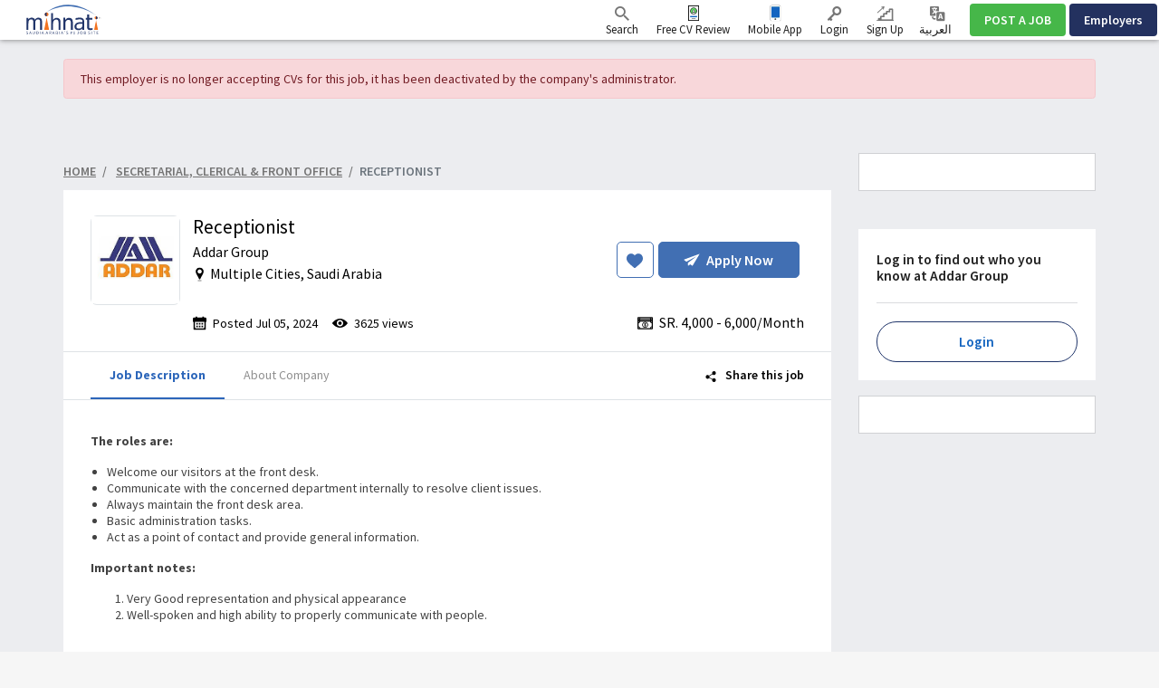

--- FILE ---
content_type: text/html; charset=UTF-8
request_url: https://www.mihnati.com/EN/addar-group-receptionist-riyadh-jeddah-jobs-1508406?utm_source=jobSearch&utm_medium=website&utm_content=jobSearch_1508406&utm_campaign=mihnati.com_job_search
body_size: 36711
content:
<!DOCTYPE html>
<html lang="en" dir="" xmlns:og="http://opengraphprotocol.org/schema/">
    <head>
                    <link rel="dns-prefetch" href="//s.mihnati.com">
                <link rel="manifest" href="https://www.mihnati.com/manifest.json">
        <meta charset="utf-8">
        <link rel="shortcut icon" href="https://s.mihnati.com/m/i/favicon.ico" type="image/x-icon" />
                        <meta name = "y_key" content = "71f5defca48d6c11" />
<title>Receptionist Job, Riyadh, Jeddah, Addar Group - MIHNATI.COM</title>
<meta name="keywords" content="Receptionist Job, Addar Group, Riyadh, Jeddah, Saudi Arabia, Recruitment / Employment Firms,  Jobs in Saudi Arabia, Careers in Saudi Arabia, Recruitment, Recruitment in Saudi Arabia, Jobs, Naukari" />
<meta name="description" content="The roles are: Welcome our visitors at the front desk.Communicate with the concerned department internally to resolve client issues.Always maintain the" /><link rel="canonical" href="https://www.mihnati.com/EN/addar-group-receptionist-riyadh-jeddah-jobs-1508406" />
<meta name="robots" content="ALL, FOLLOW,INDEX" />
<meta name="author" content="MIHNATI.COM" />
		<meta name="verify-v1" content="lvT7YgJc8GmCvYl0LSxeTWvgiiccPRygt69vBhDWK3M=" />
		<link rel="P3Pv1" href="https://s.mihnati.com//w3c/p3p.xml" />
		<script>
	  (function(i,s,o,g,r,a,m){i['GoogleAnalyticsObject']=r;i[r]=i[r]||function(){
	  (i[r].q=i[r].q||[]).push(arguments)},i[r].l=1*new Date();a=s.createElement(o),
	  m=s.getElementsByTagName(o)[0];a.async=1;a.src=g;m.parentNode.insertBefore(a,m)
	  })(window,document,'script','//www.google-analytics.com/analytics.js','__gaTracker');
	
	  __gaTracker('create', 'UA-847947-1', 'auto');
	  __gaTracker('send', 'pageview');
 
          </script><meta property="og:site_name" content="MIHNATI.COM"/><!-- Socializer Tags -->
        <meta property="al:android:url" content="mihnaticom://jobs/j1508406" />
        <meta property="al:android:app_name" content="Mihnati" />
        <meta property="al:android:package" content="com.mihnati.seeker" />
        <meta property="al:web:url" content="https://www.mihnati.com/EN/addar-group-receptionist-riyadh-jeddah-jobs-1508406" /> 
         
	<meta property="og:type" content="article" />
	<meta property="fb:app_id" content="430174133720003"/>
	<meta property="og:title" content="Receptionist Job, Riyadh, Jeddah, Addar Group - MIHNATI.COM"/>
	<meta property="og:url" content="https://www.mihnati.com/EN/addar-group-receptionist-riyadh-jeddah-jobs-1508406"/>
<meta property="og:description" content="The roles are: Welcome our visitors at the front desk.Communicate with the concerned department internally to resolve client issues.Always maintain the"/><meta property="og:image" content="https://s.mihnati.com/company_logos/37/27917775395524.jpg" /><!-- Socializer Tags --> <meta name="google-play-app" content="app-id=com.mihnati.seeker">
	<meta name="apple-itunes-app" content="app-id=1127304279"><meta name="twitter:card" content="summary" />
	<meta name="twitter:title" content="Receptionist Job, Riyadh, Jeddah, Addar Group - MIHNATI.COM"/>
<meta name="twitter:description" content="The roles are: Welcome our visitors at the front desk.Communicate with the concerned department internally to resolve client issues.Always maintain the"/><meta name="twitter:image" content="https://s.mihnati.com/company_logos/37/27917775395524.jpg" /><script async='async' src='https://www.googletagservices.com/tag/js/gpt.js'></script>
    <script>
    var googletag = googletag || {};
    googletag.cmd = googletag.cmd || [];
    </script><script type='text/javascript'>googletag.cmd.push(function() {googletag.defineSlot('/1026388/MI-JD-200x200', [200,200], 'divMI-JD-200x200').addService(googletag.pubads());googletag.defineSlot('/1026388/MI-JD-200x200-2', [200,200], 'divMI-JD-200x200-2').addService(googletag.pubads());googletag.defineSlot('/1026388/MI-JD-728x90', [728,90], 'divMI-JD-728x90').addService(googletag.pubads());googletag.pubads().enableSingleRequest();googletag.pubads().collapseEmptyDivs();googletag.enableServices();googletag.pubads().setTargeting("jcity", "2402");googletag.pubads().setTargeting("jcity", "2391");googletag.pubads().setTargeting("jindustry", "72");googletag.pubads().setTargeting("jcategory", "78");googletag.pubads().setTargeting("jclevel", "868");googletag.pubads().setTargeting("jcompId", "60737");googletag.pubads().setTargeting("channel", "Receptionist");googletag.pubads().setTargeting("slots", "MI-JD-200x200");googletag.pubads().setTargeting("slots", "MI-JD-200x200-2");googletag.pubads().setTargeting("slots", "MI-JD-728x90");});</script><meta name="twitter:site" content="@rozee_jobs"/><link rel="publisher" href="https://plus.google.com/111680031153522807071/" /> <meta name="msvalidate.01" content="FCE83D222F6EEF62F74093AF20244F08" /> <!-- Facebook Pixel Code -->
<script>
!function(f,b,e,v,n,t,s){if(f.fbq)return;n=f.fbq=function(){n.callMethod?
n.callMethod.apply(n,arguments):n.queue.push(arguments)};if(!f._fbq)f._fbq=n;
n.push=n;n.loaded=!0;n.version='2.0';n.queue=[];t=b.createElement(e);t.async=!0;
t.src=v;s=b.getElementsByTagName(e)[0];s.parentNode.insertBefore(t,s)}(window,
document,'script','//connect.facebook.net/en_US/fbevents.js');

fbq('init', '1672155926338290');
fbq('track', "PageView");
</script>
<noscript><img height="1" width="1" style="display:none"
src="https://www.facebook.com/tr?id=1672155926338290&ev=PageView&noscript=1"
/></noscript>
<!-- End Facebook Pixel Code -->
        <meta name="viewport" content="width=device-width, initial-scale=1.0, user-scalable=1.0, minimum-scale=1.0, maximum-scale=1.0">

                                        <link href="//stackpath.bootstrapcdn.com/bootstrap/4.2.1/css/bootstrap.min.css" rel="stylesheet">
                        <link href="https://s.mihnati.com/v6/ss/cmn.css?ver=2025111009" rel="stylesheet">
            <link href="https://s.mihnati.com/mobile/ss/cmn.css?ver=2025111009" rel="stylesheet">
            <link href="https://s.mihnati.com/v6/ss/cmn-4.2.1.css?ver=2025111009" rel="stylesheet">
            <script src="//cdnjs.cloudflare.com/ajax/libs/jquery/3.3.1/jquery.min.js"></script>
            <script src="//cdnjs.cloudflare.com/ajax/libs/popper.js/1.14.0/umd/popper.min.js"></script>
                            <script src="//stackpath.bootstrapcdn.com/bootstrap/4.1.0/js/bootstrap.min.js"></script>
                                 <link href="https://s.mihnati.com/v6/ss/mihnati.css?ver=2025111009" rel="stylesheet">

         
                                <script src="//maps.googleapis.com/maps/api/js?key=AIzaSyDs9qheaEBBkPyb_0QbdjXgRBlLeZkzcng"></script>
                            <script src="https://s.mihnati.com/c/js/user_location.js?ver=2025111009"></script>
                                    <link href="https://s.mihnati.com/boot/css/bootstrap-select.min.css?ver=2025111009" rel="stylesheet">

        <link rel="stylesheet" href="https://cdnjs.cloudflare.com/ajax/libs/malihu-custom-scrollbar-plugin/3.1.5/jquery.mCustomScrollbar.min.css">
        
            <link rel = "stylesheet" href = "https://s.mihnati.com/c/v/uploader/css/fileuploader.css">
    <script>var siteLang = 'en';var cdnURL = 'https://s.mihnati.com/m/i/en/uploader_browse_new.png';var cv_id = '';var job_id = '1508406';var is_external = 'N';var current_page = 'job-detail';var stepParamsJid1 = '1508406';var stepParamsToken1 = '8ewkuggY94RoFoz6MFp85mHH88L::sAMWm2jqBA83jSgG0n7SyNZvV::gVPwOrJXF6fozgLxnXPu86CDrl6vQXBw==';var otp_flag = 'S8BqU3ehc::JTKNpGFkheUu3vBnaH::EW5wzvQGWGQr4::Cyj3vlLUkFFvXdrScALUOgYcvzY4/8Nhp21::ySEgfUYkt71yy/vbKR::5LPBQ8rpU=';var FbLogin_1 = 'Facebook login failed.';var FbLogin_2 = 'Connected to Facebook, Please wait ...';var FbLogin_3 = 'Please wait ..';var fbWaitMsg = 'Connected to Facebook, Please wait ...';var gplusClientId = '1075251473641-iicdpn9bom2gdaojpd0fujqmnkqf32bp.apps.googleusercontent.com';</script>
    <script type='text/javascript' src='https://s.mihnati.com/c/v/uploader/js/fileuploader.js?ver=1762749894'></script>
    <link href="https://s.mihnati.com/boot/css/jquery.mCustomScrollbar.min.css" rel="stylesheet">
    <link href="https://s.mihnati.com/c/ss/easy-autocomplete.min.css" rel="stylesheet">
    <link href="https://s.mihnati.com/c/ss/skills.css?ver=2025111009" rel="stylesheet">
    <link href="https://s.mihnati.com/v6/ss/freelancer.css?ver=2025111009" rel="stylesheet">
    <link href="https://s.mihnati.com/v6/ss/job-detail.css?ver=2025111009" rel="stylesheet">
    <link href="https://s.mihnati.com/c/ss/video-testimonials.css?ver=2025111009" rel="stylesheet">
            <link href="https://s.mihnati.com/mobile/ss/selectize.css?ver=2025111009" rel="stylesheet">
    <link href="https://s.mihnati.com/c/ss/apply-job.css?ver=2025111009" rel="stylesheet">
    <link href="https://s.mihnati.com/v6/ss/bootstrap-4-datepicker.min.css?ver=2025111009" rel="stylesheet">
    <link href="https://s.mihnati.com/v6/ss/reset.css?ver=2025111009" rel="stylesheet">
    <link href="https://s.mihnati.com/v6/ss/startupJdetail.css?ver=2025111009" rel="stylesheet">
    <script type="application/ld+json">
        {"@context":"https:\/\/schema.org\/","@type":"JobPosting","title":"Receptionist","description":"<p><p><strong>The roles are: <\/strong><\/p><ul><li>Welcome our visitors at the front desk.<\/li><li>Communicate with the concerned department internally to resolve client issues.<\/li><li>Always maintain the front desk area.<\/li><li>Basic administration tasks.<\/li><li>Act as a point of contact and provide general information.<\/li><\/ul><p><strong>Important notes: <\/strong><\/p>\r\n<ol><li>Very Good representation and physical appearance<\/li><li>Well-spoken and high ability to properly communicate with people.<\/li>\r\n<\/ol>.<\/p>","identifier":{"@type":"PropertyValue","name":"Addar Group"},"datePosted":"2024-07-05","validThrough":"2024-08-05T00:00","employmentType":" Full Time\/Permanent","hiringOrganization":{"@type":"Organization","name":"Addar Group","sameAs":"https:\/\/www.mihnati.com\/company\/addar-group-1","logo":"https:\/\/s.mihnati.com\/company_logos\/37\/cpx_27917775395524.jpg"},"jobLocation":{"@type":"Place","address":{"@type":"PostalAddress","addressLocality":"Riyadh, Jeddah","postalCode":54000,"streetAddress":"Riyadh, Jeddah","addressRegion":"","addressCountry":{"@type":"Country","name":"SA"}}},"baseSalary":{"@type":"MonetaryAmount","currency":"PKR","value":{"@type":"QuantitativeValue","value":"4000-6000","unitText":"Month"}}}
    </script>

        <script>
            var ajax_url = "//www.mihnati.com/EN/services/"; 
            var site_url = "//www.mihnati.com/EN/";
            var locale = "en";
            var hiring_url = "https://hiring.mihnati.com/";
            var AUTOC_DOMAIN = "autoc.mihnati.com";
            var AUTOC_PORT = "443";
            var FB_APPID = "430174133720003";
            var seeker_url = "https://www.mihnati.com/EN/";
            var assets_url = "https://s.mihnati.com/";
            var msg_form_warning = "Please enter valid e-mail address and/or password";
            var msg_form_validation_warning = "Please fill/correct all the fields highlighted in red";
            var msg_multiemail_error = "Invalid email format: please use a comma to separate multiple email addresses.";
            var msg_plz_wait = "Please wait...";
            var webId = "95";
            var site_at = "live";
            var to = "DOMAIN_NAME’s best features packed  into a snappy mobile app.";
            var from = "Full Function. Tiny Form.";
            var orMore = "Job Questions";
            var orLess = "Your Test Session Details for";
            var txtJob = "new job";
            var txtJobs = "new jobs";
            var cityLbl = "Reproduction of material from any MIHNATI.COM pages without permission is strictly prohibited.";
            var saveDraft = "Job alert already exists.";
            var sent = "Sent";
            var selCityName = "Expected Salary is required";
            // msgs for magic suggest, cannot come from controller
            var msg_cannot_choose_more_than_item = "You cannot choose more than %d item";
            var msg_cannot_choose_more_than_items = "You cannot choose more than %d items";
            var cityLabel = "Choose City";            var successEmail = "Email sent successfully.";
            var failEmail = "Error occurred while sending email, please try again";
            var pwdMsg = "Passwords must be at least 8 characters long and have a combination of uppercase and lowercase letters and numbers.";
            var fbWaitMsg = "Connected to Facebook, Please wait ...";
            var fbFailedMsg = "Facebook login failed.";
            var companyregno = "Search Jobs Now";
            var interNic = "18";
            var sockSrchCat = '012';
            var DOMAIN_COOKIE = ".mihnati.com";
            var DESCRIPTION_LIMIT = 15000;
        </script>

                    <link href="https://fonts.googleapis.com/css?family=Source+Sans+Pro:300,400,600,700" rel="stylesheet"> 
                <script src="https://s.mihnati.com/c/js/imgBrokenHandelr.js?ver=2025111009"></script>

        
        

    </head>
    <body>
                                        <script>
                    fbq('trackCustom', 'ViewContent', {jobTitle:"Receptionist",functionalArea:"Secretarial, Clerical & Front Office",industry:"Recruitment / Employment Firms"});

                </script>
                            


        <!-- Vimeo Video Popup Start -->
        <div class="tvStory" style="display: none" id="tvcoverlay">
            <div class="sstryoverlayfixed"></div>
            <div class="sstryoverlay" id="sstry-video">
                <div class="ov-center"> <a onClick="showTVC('h');" href="javascript:;" class="ov-close"></a>
                    <div id="tvcvideoCnt" style="z-index:9999; background-image:url(https://s.mihnati.com/c/i/video-loading.gif); background-size:100% 100%; height:100%; width:100%">

                                            </div>
                </div>
            </div>
        </div>
                <header>
            
<link href="https://s.mihnati.com/v6/ss/fl-nav.css?ver=2025111009" rel="stylesheet">
    <div id="header-override">
                            <link href="https://s.mihnati.com/v6/ss/fl-nav.css?ver=2025111009" rel="stylesheet">
<nav class="navbar  navbar-expand-lg navbar-default navbar-light fixed-top">
    <div class="navbar-brand">
        <a href="https://www.mihnati.com/EN/"><img src="https://s.mihnati.com/m/i/en/logo.svg" alt="MIHNATI.COM"></a>
    </div>
    <button class="navbar-toggler" type="button" data-toggle="collapse" data-target="#navbar" aria-controls="navbarSupportedContent" aria-expanded="false" aria-label="Toggle navigation">
        <span class="navbar-toggler-icon"></span>
    </button>
    <div id="navbar" class="collapse navbar-collapse">
                <ul class="navbar-nav navbar-nv mr-auto">
</ul>
        <ul class="nav navbar-nav navbar-link navbar-right">
                                            <li class="">
                    <a href="javascript:;" class="nav-Search" rel="get" name="navSearch"> <i class="rz-ico rz-nav-search"></i> Search </a>
                </li>
            
            


            <li class="">
                <a href="//www.mihnati.com/EN/free-cv-review" class="nav-review" rel="get" name="hdrfreeCvReview">
                    Free CV Review
                </a>
            </li>
 
            <li class="dropdown mobileApp">
                <a href="javascript:;" class="nav-download">Mobile App</a>
                <ul class="dropdown-menu">
                    <li>
                        <div class="download-dropdown-container" id="download-dropdown">
                            <div class="dropdown-box">
                    <div class="content-container float-left">
                        <p class="text-large">The Mihnati Jobs App.</p>
                        <div class="text-small">KSA&#039;s best opportunities in the palm of your hand.</div>
                        <a class="apps-link play-store-img" rel="get" name="HdrAndroidApp" href="https://goo.gl/VQh1YS" target="_blank" data-bypass=""></a>
                        <a class="app-store-img apps-link" rel="get" name="HdrIosApp" href="https://goo.gl/Er2TYA" target="_blank" data-bypass=""></a>
                    </div>
                    <div class="phone-app-screen mihnati float-right"></div>
                </div>
                        </div>
                    </li>
                </ul>
            </li>
                                    <li>
                <a
                                    href="javascript:;authenticate_new(1508406);void(0);"
                                 target="" class="nav-login" rel="get" name="hdrLogin">
                    <i class="rz-ico rz-nav-login"></i>
                    Login
                </a>
            </li>
            <li>
                <a href="https://www.mihnati.com/EN/register" class="nav-signup" rel="get" name="hdrRegister">
                    <i class="rz-ico rz-nav-signup"></i>
                    Sign Up
                </a>
            </li>
                                                                                            <li id="language">
                <a href="//www.mihnati.com/addar-group-receptionist-riyadh-jeddah-jobs-1508406?utm_source=jobSearch&amp;utm_medium=website&amp;utm_content=jobSearch_1508406&amp;utm_campaign=mihnati.com_job_search&amp;chlng=y" class="lng nav-link">            
                    <i class="rz-ico rz-nav-lang"></i>
                العربية
                    &lrm;</a></li>
            
        </ul>
                <ul class="nav navbar-nav navbar-btn navbar-right nav-fl-tabs" >
            <!--<li><a href="#" class="btn btn-info">Freelancer</a></li>-->
            <li><a href="https://hiring.mihnati.com/EN/job/quickpost?stp=1" class="btn btn-success btn-tabs btn-job" rel="get" name="hdrQuickPost">POST A JOB</a></li>
                        <li><a href="https://hiring.mihnati.com/EN/" class="btn btn-primary empBtn btn-tabs btn-emp" rel="get" name="hdrEmployer">Employers</a></li>
        </ul>
    </div>
    <!--/.nav-collapse -->
</nav>
 

                    </div>

                            <div class="headSearch">
                    <div class="hSrchOverlay"></div>
                    <a href="javascript:;" class="closeSrch"><i class="rz-ico rz-cross"></i></a>
                    <form class="navbar-form" action="//www.mihnati.com/EN/job/jsearch/" method="get" id="SearchForm">
                        <div class="input-group suggest">
                            <input id="suggested_type" name="suggested_type" type="hidden">
                            <input id="suggested_value" name="suggested_value" type="hidden">
                            <input type="text" placeholder="Job Title, Skill or Company" autocomplete="off" id='search' class="form-control" name="job_title" />
                                <script src="https://s.mihnati.com/c/js/sock.js?ver=2025111009"></script>
    <script>
        var websocket;
        var socTit = 'Suggested Job Titles';
        var socComp = 'Suggested Companies';
        var socSki = 'Suggested Skills';
        var nosCompanies = 'Suggested Companies';
        var schools = 'Suggested Institutes';
        $(document).ready(function () {
            server();
        });
    </script>
                            <script> new sockPlugin('search', 0, '012');</script>
                            <span class="input-group-btn">
                                <button type="submit" class="btn btn-primary"><i class="rz-ico rz-nav-search"></i></button>
                            </span> 
                        </div>
                    </form>
                </div><!--headSearch-->
                <script>
                    $(function () {
                        console.log('body');
                        //$('.nav-Search').click(function(){
                        $('header').on("click", ".nav-Search", function (e) {
                            console.log('1');
                            $(this).toggleClass('active');
                            $('.headSearch').toggleClass('active');
                            $('body').removeClass('active');
                        });

                        //$('.hSrchOverlay, .closeSrch').click(function(){
                        $('header').on("click", ".hSrchOverlay, .closeSrch", function (e) {
                            console.log('2');
                            $('.headSearch, .nav-Search').toggleClass('active');
                            $('body').removeClass('active');
                        });
                        
                        //jQuery('.saveOp').click(function(e){
                        $(document).on("click", ".saveOp", function (e) {
                            console.log('3');
                            var jump = $(this).attr('href');
                            var new_position = $(".has-error").offset();
                            $('html, body').stop().animate({ scrollTop: new_position.top-60 }, 500);
                            e.preventDefault();
                        });
                    });
                </script>
            
            <!--Recomended jobs section start-->
                <script>
                    /*var msg_best_match = "The best jobs on Mihnati that match your profile ";
                    var msg_great_match = "Jobs in your general field that may be interesting";
                    var msg_save = "Save";
                    var msg_saved = "Saved";
                    var msg_saving = "Saving";

                    $(function(){
                        $("#rcJbSc-close").click(function() {
                          $(".nav-list").parent().toggleClass('active');
                          $('body').toggleClass('active');
                        });
                        $(".nav-list").click(function() {
                          $(this).removeClass('pulse');
                          $(this).parent().toggleClass('active');
                          $('body').addClass('visited').toggleClass('active');
                        });
                        getUserRecomendedJobs(); 
                    });*/
                </script>
                <div id="recomended_jobs" class="rcJbSc mCustomScrollbar hidden"  data-mcs-theme="dark">
                    <h2>
                        Recommended Jobs <span class="r_job_count"></span> 
                        <a href="javascript:;" class="close" id="rcJbSc-close">
                            <i class="rz-cross"></i>
                        </a>
                    </h2>

                    <div class="recomended_jobs_body">
                    </div>
                </div>
                <div class="rcJbScShadow"></div>
            <!--Recomended jobs section end-->

        </header>
        
        <script>
    $(document).ready(function(){
        $('a[data-toggle="tab"]').on('show.bs.tab', function (e) {
            $('html, body').scrollTop($('.pos___here').offset().top - 44);
            // e.target // newly activated tab
            // e.relatedTarget // previous active tab
        });
    });
</script>
    <div id="fb-root"></div>
    <section class="opages normal-UI">
        <div class="opcontainer container">
           
                            <div class="pt-1">
                                            <div class="row">
                            <div class="col-md-12">
                                <div class="alert alert-danger mt20" role="alert"> <bdi> This employer is no longer accepting CVs for this job, it has been deactivated by the company&#039;s administrator.</bdi><!--<i class="rz-cross float-right"></i>--> </div>
                            </div>
                        </div>
                                            
                    <div class="alert alert-success alert-dismissable mt20" role="alert" style="display: none;">
                        <i class="rz-tick"></i>
                        You have successfully applied for this job.
                        <a href="javascript:;" class="alert-link">
                            Browse similar jobs
                        </a>
                        <i class="rz-cross float-right" data-dismiss="alert" onclick="$(this).parents('.alert').slideUp();"></i>
                    </div>

                    <div class="alert alert-success alert-dismissable mt20" role="alert" id="saveJobSuccess" style="display: none;">
                        <i class="rz-tick"></i>
                        This job is saved successfully. You can access it later from
                        <a href="//www.mihnati.com/EN/saved-jobs" class="alert-link" target="_blank">
                            Saved Jobs
                        </a>
                        <i class="rz-cross float-right" data-dismiss="alert" onclick="$(this).parents('.alert').slideUp();"></i>
                    </div>

                    <div class="alert alert-danger mt20" role="alert" id="saveJobFailed" style="display: none;">
                        <i class="rz-cross"></i>
                        Error occurred while saving job, please try again
                        <i class="rz-cross float-right" onclick="$(this).parents('.alert').slideUp();"></i>
                    </div>
                </div>
                <div class="py-3">
                <div class="row">
            <div class="col-md-12">

    <div class="alert alert-dismissable" style="display: none; position:relative;"  id="alertMessages" role="alert"><p><i class="rz-tick"></i>  <span>Ajax Messages</span> <i class="rz-cross cstm pull-right" data-dismiss="alert" style="position:absolute; top:10px; right:10px;"></i></p></div>
        <div class="clearfix"></div>
</div></div>                </div>
                <div class="row">
                    
                    <div class="col-md-9 font15">
                            <div class="row">
    <div class="col-md-12 ban-728 mt20 hidden-xs  hidden-sm  text-center  hide1024" >
        <div class="boxb" style="margin-bottom:0px;" id='divMI-JD-728x90'>
            <script>
                googletag.cmd.push(function() { googletag.display('divMI-JD-728x90'); });
            </script>
            </div>
    </div>
</div>
                                <ol class="breadcrumb font16 font-weight-sbold">
                            <li class="breadcrumb-item"><a href="//www.mihnati.com/EN/">Home</a></li>
                            <!--li><a href="//www.mihnati.com/EN/jo&lt;b/jsearch">All Jobs</a></li-->
                                                            <li class="breadcrumb-item">
                                    <a href="//www.mihnati.com/EN/job/jsearch/q/all/fca/78">
                                        <bdi>Secretarial, Clerical &amp; Front Office</bdi>
                                    </a>
                                </li>
                                                        <li class="active breadcrumb-item"><bdi>Receptionist</bdi></li>
                        </ol>
                        <div class="boxb border-0 border-0 job-dtl p-0 pos___here">
                            <div class="position-sticky sg z3" style="top: 44px;">
                                <div class="jHead normal bg-white text-dark position-relative border-bottom">
                                    <div class="d-flex justify-content-between flex-fill align-items-center">
                                        <div class="d-flex">
                                                                                                                                    <a target="_blank" class="text-decoration-none logo-m d-flex justify-content-center align-items-center br7 border"  href="javascript:;" ><img src="https://s.mihnati.com/company_logos/37/cpx_27917775395524.jpg" onerror="this.src=assets_url+'c/i/sprt/comp/000.jpg'" title="Addar Group" class="img-fluid" alt="building"></a>
                                                                                        <div class=" ml-3  pr-3">
                                                <h1 class="jtitle font24 text-dark">
                                                    <bdi>Receptionist</bdi>
                                                </h1>
                                                                                                <h2 class="cname im1 font18  mr5 text-dark">
                                                                                                            <a class="text-dark"  href="javascript:;" >
                                                            <bdi>Addar Group </bdi>
                                                        </a>
                                                                                                                                                        </h2>
                                                                                                
                                               

                                                                                                    <h4 class="lh1 cname im2 font18 text-dark d-flex align-items-center">
                                                        <svg class="mr-1" width="15" height="16" viewBox="0 0 15 16" fill="none" xmlns="http://www.w3.org/2000/svg"><g clip-path="url(#clip0_1010_13)"><path d="M7.49999 0.5C5.07629 0.5 3.10449 2.4718 3.10449 4.8955C3.10449 5.55647 3.24766 6.19171 3.52992 6.784C3.5356 6.79667 3.54157 6.80911 3.54793 6.82156L6.86896 13.2517C6.99088 13.4878 7.23433 13.636 7.49994 13.636C7.7656 13.636 8.00905 13.4878 8.13092 13.2517L11.451 6.82332C11.4568 6.81224 11.4621 6.80105 11.4672 6.78974C11.7514 6.19575 11.8954 5.55858 11.8954 4.8955C11.8955 2.4718 9.92369 0.5 7.49999 0.5ZM7.49999 7.19619C6.23138 7.19619 5.19929 6.1641 5.19929 4.8955C5.19929 3.62695 6.23138 2.59486 7.49999 2.59486C8.7686 2.59486 9.80069 3.62695 9.80069 4.8955C9.80069 6.1641 8.7686 7.19619 7.49999 7.19619Z" fill="black"/><path d="M9.19321 14.6479H5.80697C5.57159 14.6479 5.38086 14.8387 5.38086 15.0741C5.38086 15.3094 5.57159 15.5002 5.80697 15.5002H9.19321C9.4286 15.5002 9.61932 15.3094 9.61932 15.0741C9.61932 14.8387 9.42854 14.6479 9.19321 14.6479Z" fill="black"/></g><defs><clipPath id="clip0_1010_13"><rect width="15" height="15" fill="black" transform="translate(0 0.5)"/></clipPath></defs></svg>
                                                                                                                    Multiple Cities,
                                                                
                                                        <a href="//www.mihnati.com/EN/jobs-in-saudi-arabia" class="text-dark" style="display: inline-block;">
                                                       <bdi style="padding-left: 3px;"> Saudi Arabia</bdi> 
                                                        </a>
                                                    </h4>
                                                                                            </div>
                                        </div>
                                                                                 <div class="d-flex">
                                            

                                                                                            <a href="javascript:void(0)" onclick="authenticate();" class="btn-saveJb d-flex align-items-center justify-content-center btn_1508406 Save"><svg width="20" height="20" viewBox="0 0 20 20" fill="none" xmlns="http://www.w3.org/2000/svg"><path d="M16.5573 2.65956C15.6264 1.64985 14.349 1.09375 12.9602 1.09375C11.9221 1.09375 10.9714 1.42195 10.1344 2.06916C9.71207 2.39585 9.3294 2.79553 8.99201 3.26203C8.65475 2.79567 8.27194 2.39585 7.84948 2.06916C7.01266 1.42195 6.06195 1.09375 5.02384 1.09375C3.63503 1.09375 2.35749 1.64985 1.42654 2.65956C0.506706 3.65747 0 5.02076 0 6.49848C0 8.01942 0.566803 9.41166 1.78369 10.88C2.87229 12.1935 4.43687 13.5269 6.24869 15.0709C6.86735 15.5982 7.56862 16.1959 8.29678 16.8325C8.48914 17.001 8.73598 17.0937 8.99201 17.0937C9.2479 17.0937 9.49487 17.001 9.68696 16.8328C10.4151 16.196 11.1168 15.5981 11.7357 15.0705C13.5473 13.5268 15.1119 12.1935 16.2005 10.8799C17.4173 9.41166 17.984 8.01942 17.984 6.49834C17.984 5.02076 17.4773 3.65747 16.5573 2.65956Z" fill="black"/></svg></a>
                                                                                        <a href="javascript:;authenticate_new(1508406);void(0);"  name="jobDetailApply" target="" class="btn-applyJb font-16 d-flex align-items-center justify-content-center font-weight-sbold" " id ="" ><svg class="mr-2" width="18" height="14" viewBox="0 0 18 14" fill="none" xmlns="http://www.w3.org/2000/svg"><path d="M17.382 0.508451L0.713738 6.61757C0.404481 6.73162 0.351767 7.1522 0.622367 7.33755L3.11399 9.06264L14.423 3.01412L4.85005 10.2638V13.2007C4.85005 13.4003 5.07145 13.5215 5.23662 13.411L7.34519 11.9924L9.42213 13.4288C9.6119 13.5607 9.87196 13.5037 9.99496 13.3041L17.5331 0.697356C17.5964 0.593993 17.4944 0.46568 17.382 0.508451Z" fill="#25282B"/></svg> Apply Now</a>
                                        </div>
                                         
                                                                                 
                                            </div>
                                    <div class="d-flex justify-content-between flex-fill align-items-center  ml-3 pl99px  ">
                                                                             <h4 class="mt10 ofa text-dark d-flex align-items-center">
                                            
                                            <span class="font16 mr-3 d-flex align-items-center">
                                                <!-- <i class="rz-calendar pr mr-2" ></i> -->
                                                <svg class="mr-2" width="15" height="16" viewBox="0 0 15 16" fill="none" xmlns="http://www.w3.org/2000/svg"><g clip-path="url(#clip0_1010_122)"><path d="M14.9096 2.84575C14.9096 2.27936 14.4504 1.82017 13.884 1.82017H12.1497V0.918393C12.1497 0.687376 11.9623 0.5 11.7313 0.5H10.8276C10.5976 0.5 10.4088 0.687376 10.4088 0.918393V1.82064H4.64993V0.918393C4.64993 0.687376 4.46256 0.5 4.23154 0.5H3.38811C3.15709 0.5 2.96972 0.687376 2.96972 0.918393V1.82064H1.11494C0.548544 1.82064 0.0893555 2.27983 0.0893555 2.84623V6.50076H0.629661V14.446C0.629661 15.029 1.10166 15.5005 1.68418 15.5005H13.2559C13.8389 15.5005 14.3104 15.029 14.3104 14.446V6.50028H14.9115L14.9096 2.84575ZM12.6298 12.7055C12.6298 13.2885 12.1582 13.76 11.5752 13.76H3.42416C2.84164 13.76 2.36964 13.2885 2.36964 12.7055V6.50028H12.6293V12.7055H12.6298Z" fill="black"/><path d="M5.4898 7.63965H3.81006V9.38011H5.4898V7.63965Z" fill="black"/><path d="M8.36919 7.63965H6.68945V9.38011H8.36919V7.63965Z" fill="black"/><path d="M11.2495 7.63965H9.56934V9.38011H11.2495V7.63965Z" fill="black"/><path d="M5.4898 10.7002H3.81006V12.4402H5.4898V10.7002Z" fill="black"/><path d="M8.36919 10.7002H6.68945V12.4402H8.36919V10.7002Z" fill="black"/><path d="M11.2495 10.7002H9.56934V12.4402H11.2495V10.7002Z" fill="black"/></g><defs><clipPath id="clip0_1010_122"><rect width="15.0005" height="15" fill="black" transform="translate(0 0.5)"/></clipPath></defs></svg>
                                                <span>Posted Jul 05, 2024</span>
                                            </span>

                                                                                            <span class="font16 mr-3 d-flex align-items-center">
                                                    <!-- <i class="rz-views mr-2 pr"></i> -->
                                                    <svg class="mr-2" width="17" height="10" viewBox="0 0 17 10" fill="none" xmlns="http://www.w3.org/2000/svg"><path d="M8.45238 0C5.22255 0 2.29356 1.7536 0.132271 4.60192C-0.0440904 4.83528 -0.0440904 5.16129 0.132271 5.39465C2.29356 8.2464 5.22255 10 8.45238 10C11.6822 10 14.6112 8.2464 16.7725 5.39808C16.9489 5.16472 16.9489 4.83871 16.7725 4.60535C14.6112 1.7536 11.6822 0 8.45238 0ZM8.68407 8.52093C6.54007 8.65477 4.76954 6.90117 4.9044 4.77008C5.01506 3.01304 6.45016 1.58888 8.22069 1.47907C10.3647 1.34523 12.1352 3.09883 12.0004 5.22992C11.8862 6.98353 10.4511 8.40769 8.68407 8.52093ZM8.57687 6.8943C7.42188 6.96637 6.46745 6.02265 6.54353 4.87646C6.60232 3.92931 7.37692 3.16404 8.33135 3.10227C9.48634 3.0302 10.4408 3.97392 10.3647 5.12011C10.3024 6.07069 9.52784 6.83596 8.57687 6.8943Z" fill="black"/></svg>
                                                    <span>3625 views</span>
                                                </span>
                                            
                                                                                    </h4>
                                                                                                                        <div class="mrsl mt10 ofa font18 text-right text-dark d-flex align-items-center">
                                                                                            <!-- <i class="rz-salary pr mr8 font16 iconmrgtp"></i> -->
                                                <svg class="mr-2" width="17" height="18" viewBox="0 0 17 18" fill="none" xmlns="http://www.w3.org/2000/svg"><path d="M8.96359 10.0613C8.96359 10.2253 9.09651 10.3583 9.26056 10.3583C9.42461 10.3583 9.55753 10.2253 9.55753 10.0613C9.55753 9.58128 9.23593 9.17519 8.79693 9.0465V8.94834C8.79693 8.78433 8.66401 8.65137 8.49996 8.65137C8.33591 8.65137 8.20299 8.78433 8.20299 8.94834V9.0465C7.76398 9.17519 7.44238 9.58128 7.44238 10.0613C7.44238 10.5414 7.76398 10.9475 8.20299 11.0762V11.9381C8.10122 11.853 8.03633 11.7252 8.03633 11.5825C8.03633 11.4185 7.9034 11.2855 7.73935 11.2855C7.57531 11.2855 7.44238 11.4185 7.44238 11.5825C7.44238 12.0625 7.76398 12.4686 8.20299 12.5973V12.6955C8.20299 12.8595 8.33591 12.9925 8.49996 12.9925C8.66401 12.9925 8.79693 12.8595 8.79693 12.6955V12.5973C9.23593 12.4686 9.55753 12.0625 9.55753 11.5825C9.55753 11.1025 9.23593 10.6964 8.79693 10.5677V9.70574C8.89869 9.79083 8.96359 9.91856 8.96359 10.0613ZM8.03633 10.0613C8.03633 9.9186 8.10122 9.79083 8.20299 9.70574V10.4169C8.10122 10.3318 8.03633 10.204 8.03633 10.0613ZM8.96359 11.5825C8.96359 11.7252 8.89869 11.853 8.79693 11.938V11.2269C8.89869 11.312 8.96359 11.4398 8.96359 11.5825Z" fill="black"/><path d="M16.9998 2.95625C16.9998 2.62823 16.7339 2.3623 16.4059 2.3623H0.593943C0.265928 2.3623 0 2.62823 0 2.95625L0.000158385 15.0441C0.000158385 15.3721 0.266087 15.6381 0.594102 15.6381H16.4061C16.7341 15.6381 17 15.3721 17 15.0441L16.9998 2.95625ZM13.8373 14.4501H3.16283C2.93677 13.4723 2.16583 12.7014 1.18804 12.4753V9.16856C2.16583 8.94251 2.93677 8.17157 3.16283 7.19375H13.8373C14.0633 8.17149 14.8342 8.94239 15.8119 9.16849V11.4005V12.4754C14.8342 12.7015 14.0633 13.4724 13.8373 14.4501ZM2.34053 7.19375C2.15629 7.734 1.7283 8.16203 1.18804 8.34627V7.19375H2.34053ZM2.92877 6.00586C3.03271 5.80749 3.11151 5.59608 3.16251 5.37672H13.8376C13.8886 5.59604 13.9674 5.80749 14.0714 6.00586H2.92877ZM15.8119 7.19375V8.34619C15.2717 8.16191 14.8438 7.73392 14.6596 7.19375H15.8119ZM15.8119 6.00586H15.0264C14.8637 5.82206 14.7397 5.60784 14.6607 5.37672H15.8119V6.00586ZM2.9237 4.18883C3.03014 3.98769 3.11068 3.77304 3.16251 3.55015H13.8376C13.8895 3.77304 13.97 3.98769 14.0765 4.18883H2.9237ZM2.33946 5.37672C2.26051 5.60784 2.13645 5.82202 1.97383 6.00586H1.18789V5.37672H2.33946ZM15.8119 4.18883H15.0351C14.8683 4.00289 14.7411 3.78531 14.6608 3.55015H15.812V4.18883H15.8119ZM2.33942 3.55019C2.25908 3.78535 2.13194 4.00293 1.96516 4.18887H1.18789V3.55019H2.33942ZM1.18804 13.2976C1.7283 13.4819 2.15629 13.9099 2.34053 14.4501H1.18804V13.2976ZM14.6596 14.4501C14.8439 13.9099 15.2719 13.4819 15.8121 13.2976V14.4501H14.6596Z" fill="black"/><path d="M8.50035 7.52539C6.68253 7.52539 5.20361 9.00431 5.20361 10.8221C5.20361 12.64 6.68253 14.1189 8.50035 14.1189C10.3182 14.1189 11.7971 12.64 11.7971 10.8221C11.7971 9.00431 10.3182 7.52539 8.50035 7.52539ZM8.50035 13.3269C7.1192 13.3269 5.99554 12.2033 5.99554 10.8221C5.99554 9.44098 7.1192 8.31731 8.50035 8.31731C9.88151 8.31731 11.0052 9.44098 11.0052 10.8221C11.0052 12.2033 9.88151 13.3269 8.50035 13.3269Z" fill="black"/></svg>

                                                                                                    SR. 4,000 - 6,000/Month
                                                                                                                                        </bdi>
                                        </div>
                                                                           </div>
                                </div>
                                
                                                                  <!---->
                                <ul class="nav nav-tabs px30 bg-white" id="myTab" role="tablist">
                                    <li class="d-flex align-items-center">
                                        <a class="py-3 px-4 font-weight-medium text-grey active" id="jbDetail-tab" data-toggle="tab" href="#jbDetail" role="tab" aria-controls="jbDetail" aria-selected="true">Job Description</a>
                                    </li>
                                                                        <li class="d-flex align-items-center">
                                        <a class="py-3 px-4 font-weight-medium text-grey" id="cmpDetail-tab" data-toggle="tab" href="#cmpDetail" role="tab" aria-controls="cmpDetail" aria-selected="false">About Company</a>
                                    </li>
                                                                        <li class="d-flex align-items-center">
                                        <a class="py-3 px-4 font-weight-medium text-grey d-none " id="rzPrem-tab" data-toggle="tab" href="#rzPrem" role="tab" aria-controls="rzPrem" aria-selected="false">Mihnati Premium</a>
                                    </li>
                                    <li class="d-flex align-items-center ml-auto __shareJB">
                                            <div class="py-3 font-weight-medium ">
                                                <div class="fb-save position-absolute " data-uri="//www.mihnati.com/EN/addar-group-receptionist-riyadh-jeddah-jobs-1508406?utm_source=save_to_facebook&utm_medium=website&utm_content=job_1508406&utm_campaign=save_to_facebook"></div>
                                                                                <a href="javascript:;" class="dropdown-toggle share text-dark font-weight-sbold mt-0" data-toggle="dropdown" aria-expanded="true">
                                                    <svg class="mr-2" width="12" height="12" viewBox="0 0 12 12" fill="none" xmlns="http://www.w3.org/2000/svg"><path d="M9.51562 7.78125C8.82091 7.78125 8.20873 8.12299 7.82421 8.6427L4.49977 6.94041C4.55496 6.75227 4.59375 6.5573 4.59375 6.35156C4.59375 6.07252 4.53654 5.80723 4.4377 5.56322L7.91688 3.46959C8.30407 3.924 8.87318 4.21875 9.51562 4.21875C10.6788 4.21875 11.625 3.27255 11.625 2.10938C11.625 0.946195 10.6788 0 9.51562 0C8.35245 0 7.40625 0.946195 7.40625 2.10938C7.40625 2.37743 7.46145 2.6317 7.55302 2.86777L4.06348 4.96753C3.67662 4.52663 3.11571 4.24219 2.48438 4.24219C1.3212 4.24219 0.375 5.18838 0.375 6.35156C0.375 7.51474 1.3212 8.46094 2.48438 8.46094C3.19055 8.46094 3.81307 8.10916 4.19613 7.57486L7.50963 9.27162C7.4486 9.46863 7.40625 9.67383 7.40625 9.89062C7.40625 11.0538 8.35245 12 9.51562 12C10.6788 12 11.625 11.0538 11.625 9.89062C11.625 8.72745 10.6788 7.78125 9.51562 7.78125Z" fill="black"/></svg>
                                                    Share this job
                                                </a>
                                                                                     <ul class="dropdown-menu font16 l-n10">
                                                    <li>
                                                        <a id="copyClipBoard2" href="javascript:;" data-clipboard-text="https://www.mihnati.com/EN/job/detail/1508406" class="dropdown-item copyClipBoard" ><img
                                                                src="https://s.mihnati.com/c/i/copy.svg" width="14" class=" float-left mr-2" alt="copy" />
                                                            <div>Copy</div>
                                                        </a>
                                                    </li>
                                                    <li>
                                                        <a href="https://api.whatsapp.com/send?text=https://www.mihnati.com/EN/job/detail/1508406" target="_blank" class="dropdown-item" ><i
                                                                class="rz-whatsapp-logo  font18  float-left mr-2"></i>
                                                            <div>WhatsApp</div>
                                                        </a>
                                                    </li>
                                                    <li>
                                                        <a href="http://www.linkedin.com/shareArticle?mini=true&amp;url=http%3A%2F%2Fwww.mihnati.com%2FEN%2Faddar-group-receptionist-riyadh-jeddah-jobs-1508406&amp;title=Receptionist" target="_blank" class="dropdown-item">
                                                            <i class="rz-linkedin2 font18 linkedin float-left mr-2"></i>
                                                            LinkedIn
                                                        </a>
                                                    </li>
                                                                                                        <li>
                                                        <a href="javascript:;" onclick="fbShareJs('https://www.mihnati.com/EN/addar-group-receptionist-riyadh-jeddah-jobs-1508406')" class="dropdown-item" >
                                                            <i class="rz-facebook-logo font18 facebook float-left mr-2"></i>
                                                            Facebook
                                                        </a>
                                                    </li>
                                                                                                        <li>
                                                        <a href="https://twitter.com/home?status=Receptionist: http%3A%2F%2Fwww.mihnati.com%2FEN%2Faddar-group-receptionist-riyadh-jeddah-jobs-1508406" target="_blank" class="dropdown-item">
                                                            <i class="rz-twitter font18 twitter float-left mr-2"></i>
                                                            Twitter
                                                        </a>
                                                    </li>
                                                    <li>
                                                        <a href="javascript:;" data-target="#EmailFrnd" data-toggle="modal" class="dropdown-item">
                                                            <i class="rz-mail font18 mail float-left mr-2"></i>
                                                            Email to friend
                                                        </a>
                                                    </li>
                                                </ul>
                                            </div>
                                    </li>
                                </ul>
                                                                                      </div>
                            <div class="jobdetail p-0 m-0">
                                <div class="opages position-relative">
                                    <div class="bg-white">
                                        <div class="tab-content px30" id="myTabContent">
                                                <div class="tab-pane fade show active" id="jbDetail" role="tabpanel" aria-labelledby="jbDetail-tab">
                                                                                                                                                                                                 <div class="jblk ul18">
                                                    <div  dir="ltr">
                                                        <p>
                                                            <p><strong>The roles are: </strong></p><ul><li>Welcome our visitors at the front desk.</li><li>Communicate with the concerned department internally to resolve client issues.</li><li>Always maintain the front desk area.</li><li>Basic administration tasks.</li><li>Act as a point of contact and provide general information.</li></ul><p><strong>Important notes: </strong></p>
<ol><li>Very Good representation and physical appearance</li><li>Well-spoken and high ability to properly communicate with people.</li>
</ol>
                                                        </p>
                                                        <div class="clearfix"></div>
                                                    </div>
                                                                                                    </div>
                                                                                                                                                                                                                                                                                                       
                                                    
                                                    <div class="jblk">
                                                        <h4 class="font18">Skills </h4>
                                            
                                                            <div class="jcnt font16">
                                                                                                                                                                                                      <a href="//www.mihnati.com/EN/search/Unloading Stock" class="label label-default float-left mr-2 font16 h42px br7 d-flex align-items-center">
                                                                        Unloading Stock
                                                                    </a>
                                                                                                                                                                                                       <a href="//www.mihnati.com/EN/search/Task Handling" class="label label-default float-left mr-2 font16 h42px br7 d-flex align-items-center">
                                                                        Task Handling
                                                                    </a>
                                                                                                                                                                                                       <a href="//www.mihnati.com/EN/search/End  to End Sales" class="label label-default float-left mr-2 font16 h42px br7 d-flex align-items-center">
                                                                        End  to End Sales
                                                                    </a>
                                                                                                                                                                                                       <a href="//www.mihnati.com/EN/search/Administration Skills" class="label label-default float-left mr-2 font16 h42px br7 d-flex align-items-center">
                                                                        Administration Skills
                                                                    </a>
                                                                                                                                <div class="clearfix"></div>
                                                            </div>
                                                        
                                                          </div>
                                                       
                                                
                                               
                                                                                               
                                         
                                                
                                                                                            <div class="jblk col-pl-0">
                                                                                                    <h4 class="font18"> Job Details</h4>
                                                                                                        <div class="jcnt jobd">
                                                            
                                                                                                                    <div class="row">
                                                                <div class="col-lg-3 col-md-3  col-sm-4 col-sm-6 text-left">
    
                                                                    <b>Industry:</b>
                                                                </div>
                                                                <div class="col-lg-7 col-md-7  col-sm-8 col-sm-6">
                                                                    <a href="//www.mihnati.com/EN/industry/recruitment-employment-firms-jobs" class="jblk">Recruitment / Employment Firms</a>
                                                                </div>
    
                                                            </div>
                                                            
                                                            
                                                            <div class="row">
                                                                <div class="col-lg-3 col-md-3  col-sm-4 col-sm-6 text-left">
    
                                                                    <b>Functional Area:</b>
                                                                </div>
                                                                <div class="col-lg-7 col-md-7  col-sm-8 col-sm-6">
                                                                                                                                            <a href="//www.mihnati.com/EN/category/secretarial-clerical-front-office-jobs" class="jblk">
                                                                            Secretarial, Clerical &amp; Front Office
                                                                        </a>
                                                                                                                                    </div>
    
                                                            </div>
                                                                                                                                                                            
                                                            <div class="row">
                                                                <div class="col-lg-3 col-md-3  col-sm-4 col-sm-6 text-left">
    
                                                                    <b>Total Positions:</b>
                                                                </div>
                                                                <div class="col-lg-7 col-md-7  col-sm-8 col-sm-6">
                                                                    1 Post
                                                                </div>
    
                                                            </div>
                                                            
                                                                                                                <div class="row">
                                                                <div class="col-lg-3 col-md-3 col-sm-4 col-sm-6 text-left">
    
                                                                    <b>Job Shift:</b>
                                                                </div>
                                                                <div class="col-lg-7 col-md-7  col-sm-8 col-sm-6">
                                                                    <bdi>First Shift (Day)</bdi>
    
                                                                </div>
    
                                                            </div>
                                                            
                                                                                                                    <div class="row">
                                                                <div class="col-lg-3 col-md-3 col-sm-4 col-sm-6 text-left">
                                                                    <b>Job Type:</b>
                                                                </div>
                                                                <div class="col-lg-7 col-md-7  col-sm-8 col-sm-6"> <a class="jblk" href="//www.mihnati.com/EN/search/full-time-jobs-in-pakistan">Full Time</a>/<a class="jblk" href="//www.mihnati.com/EN/search/permanent-jobs-in-pakistan">Permanent</a></div>
                                                            </div>
                                                            
                                                            
                                                                                                           
                                                            <div class="row">
                                                                <div class="col-lg-3 col-md-3 col-sm-4 col-sm-6 text-left">
                                                                                                                                         <b>Job Location:</b>
                                                                                                                                    </div>
                                                                <div class="col-lg-7 col-md-7  col-sm-8 col-sm-6">
                                                                                                                                            
                                                                                                                                                                                                                                                                                                            <a href="//www.mihnati.com/EN/jobs-in-riyadh" class="jblk" style="display: inline;"><span>Riyadh</span></a>,
                                                                                                                                                                                                                                                                                                                                                                                        <a href="//www.mihnati.com/EN/jobs-in-jeddah" class="jblk" style="display: inline;"><span>Jeddah</span></a>,
                                                                                                                                                                                                                                                                                            <a href="//www.mihnati.com/EN/jobs-in-saudi-arabia" class="jblk" style="display: inline;">Saudi Arabia</a>
                                                                </div>
                                                            </div>
                                                        
                                                        

            
                                                            
                                                            
                                                                                                                    <div class="row">
                                                                <div class="col-lg-3 col-md-3 col-sm-4 col-sm-6 text-left">
                                                                    <b>Gender:</b>
                                                                </div>
                                                                <div class="col-lg-7 col-md-7  col-sm-8 col-sm-6">
                                                                    No Preference
    
                                                                </div>
                                                            </div>
    
                                                                
                                                                
                                                                                                                        
                                                            
                                                                                                                    <div class="row">
                                                                <div class="col-lg-3 col-md-3  col-sm-4 col-sm-6 text-left">
    
                                                                    <b>Minimum Education:</b>
                                                                </div>
                                                                <div class="col-lg-7 col-md-7  col-sm-8 col-sm-6">
                                                                    Diploma
                                                                </div>
    
                                                            </div>
                                                                                                                                                                                                                                    <div class="row">
                                                                <div class="col-lg-3 col-md-3  col-sm-4 col-sm-6 text-left">
    
                                                                    <b>Career Level:</b>
                                                                </div>
                                                                <div class="col-lg-7 col-md-7  col-sm-8 col-sm-6">
                                                                    Entry Level
                                                                </div>
    
                                                            </div>
                                                                                                                
                                                                                                                                                                                    <div class="row">
                                                                    <div class="col-lg-3 col-md-3  col-sm-4 col-sm-6 text-left">
                                                                        <b>Minimum Experience:</b>
                                                                    </div>
                                                                    <div class="col-lg-7 col-md-7  col-sm-8 col-sm-6">
                                                                        2 Years
                                                                    </div>
                                                                </div>
                                                                                                                    
                                                                                                            
                                                        
    
    
                                                                                                                                                                            
                                                            
                                                            
                                                            
                                                            
                                                            <div class="row">
                                                                <div class="col-lg-3 col-md-3 col-sm-4 col-sm-6 text-left">
    
                                                                    <b>Apply Before:</b>
                                                                </div>
                                                                <div class="col-lg-7 col-md-7  col-sm-8 col-sm-6">
                                                                    Aug 05, 2024
                                                                </div>
    
                                                            </div>
                                                            
                                                            
                                                            <div class="row">
                                                                <div class="col-lg-3 col-md-3  col-sm-4 col-sm-6 text-left">
    
                                                                    <b>Posting Date:</b>
                                                                </div>
                                                                <div class="col-lg-7 col-md-7  col-sm-8 col-sm-6">
                                                                    Jul 05, 2024
                                                                </div>
    
                                                            </div>
                                                            
                                                            
                                                                                                                
                                                                                                                
                                                                                                                                                                            
                                                    </div>
                                                </div>
                                                                                
                                                </div> 
                                                                                           
                                                <div class="tab-pane fade" id="cmpDetail" role="tabpanel" aria-labelledby="cmpDetail-tab">
                                                                                                                <div class="row mt-3">
                                                                <div class="col-sm-10">  <h4 class="ctitle font24"><a href="//www.mihnati.com/EN/company/addar-group-1" class="ctitle" ><bdi>Addar Group</bdi></a></h4><div class="text-muted mt10">Recruitment / Employment Firms · 601-1000 employees - Jeddah, Riyadh</div>
                                                                </div>
                                                                <div class="col-sm-2">
                                                                                                                                            <a href="javascript:;" id="cmp_1" onclick="authenticate();"    class="font16 btn md stroke  float-right">Follow</a>
                                                                                                                                    </div>
                                                            </div>
                                                                                                                        <div class="mt10 font15"><p><bdi>ADDAR Group consists of different divisions, which helps it to concentrate on a given business and market segment. Today we are a group with diversified business interests and having a team of more than +1000 employees with diverse experience and expertise which are deployed at various clients for the projects.</bdi> </p>  </div>
                                                                                                    </div>
                                                <div class="tab-pane fade d-none " id="rzPrem" role="tabpanel" aria-labelledby="rzPrem-tab">
                                                <!-- start competative advantages section -->
                                                                                                                                                    <div class="py-4">
                                                        <div class="row">
                                                            <div class="col-sm-12">  <h4 class="ctitle font24 mt-0">What is your Competitive Advantage?</h4> </div>
                                                                                                                    </div>
                                                        <div class="row rzprim">
                                                            <div class="col-md-5 float-left"> <i class=" rz-analysis font30 float-left mr-2"></i>Get quick competitive analysis and professional insights about yourself</div>
                                                            <div class="col-md-5 float-left"> <i class=" rz-team font30 float-left mr-2"></i>Talk to our expert team of counsellors to improve your CV!</div>
                                                        </div>
                                                        <a class="btn yellow-btn font18" href="//www.mihnati.com/EN/careercounselling/premium/">Try Mihnati Premium</a>
                                                    </div>
                                                
                                                                                                                                        <!-- end competative advantages section -->
                                            </div> 
                                        </div>
                                        </div>
                                    </div>
                                </div>
                            </div>
                        
                                                
                    
                                            
                    </div>
                    <div class="col-md-3 right-sd job-dtl ">
                                                            <div class="boxb text-center hidden-xs  mt20 hidden-sm hide1024"> 
                <div class="ban-200" id='divMI-JD-200x200-2'>
                    <script>
                        googletag.cmd.push(function() { googletag.display('divMI-JD-200x200-2'); });
                    </script>
                </div>
            </div>
        
                     
                    <div class='mt-5'></div>

                                                                        <div class="boxb border-0  hidden-xs ">
                                <h4 class="font18">Log in to find out who you know at Addar Group </h4>
                                <div class="dividr"></div>
                                                                    <a href="javascript:;authenticate_new(1508406);void(0);"  target="" class="btn btn-block stroke font18">Login</a>
                                                            </div>
                                                                                                        <div class="boxb text-center hidden-xs  mt20 hidden-sm hide1024"> 
                <div class="ban-200" id='divMI-JD-200x200'>
                    <script>
                        googletag.cmd.push(function() { googletag.display('divMI-JD-200x200'); });
                    </script>
                </div>
            </div>
                                            </div>
            </div>
            </div>
            </div>
    <input type="hidden"  name="salaryRange" value="{&quot;250&quot;:&quot;250 - 499&quot;,&quot;500&quot;:&quot;500 - 749&quot;,&quot;750&quot;:&quot;750 - 999&quot;,&quot;1000&quot;:&quot;1,000 - 1,249&quot;,&quot;1250&quot;:&quot;1,250 - 1,499&quot;,&quot;1500&quot;:&quot;1,500 - 1,749&quot;,&quot;1750&quot;:&quot;1,750 - 1,999&quot;,&quot;2000&quot;:&quot;2,000 - 2,499&quot;,&quot;2500&quot;:&quot;2,500 - 2,999&quot;,&quot;3000&quot;:&quot;3,000 - 3,499&quot;,&quot;3500&quot;:&quot;3,500 - 3,999&quot;,&quot;4000&quot;:&quot;4,000 - 4,499&quot;,&quot;4500&quot;:&quot;4,500 - 4,999&quot;,&quot;5000&quot;:&quot;5,000 - 5,999&quot;,&quot;6000&quot;:&quot;6,000 - 6,999&quot;,&quot;7000&quot;:&quot;7,000 - 7,999&quot;,&quot;8000&quot;:&quot;8,000 - 8,999&quot;,&quot;9000&quot;:&quot;9,000 - 9,999&quot;,&quot;10000&quot;:&quot;10,000 - 11,999&quot;,&quot;11000&quot;:&quot;11,000 - 11,999&quot;,&quot;12000&quot;:&quot;12,000 - 12,999&quot;,&quot;13000&quot;:&quot;13,000 - 13,999&quot;,&quot;14000&quot;:&quot;14,000 - 14,999&quot;,&quot;15000&quot;:&quot;15,000 - 15,999&quot;,&quot;16000&quot;:&quot;16,000 - 16,999&quot;,&quot;17000&quot;:&quot;17,000 - 17,999&quot;,&quot;18000&quot;:&quot;18,000 - 18,999&quot;,&quot;19000&quot;:&quot;19,000 - 19,999&quot;,&quot;20000&quot;:&quot;20,000 - 24,999&quot;,&quot;25000&quot;:&quot;25,000 - 29,000&quot;,&quot;30000&quot;:&quot;30,000 - 34,999&quot;,&quot;35000&quot;:&quot;35,000 - 39,999&quot;,&quot;40000&quot;:&quot;40,000 - 44,999&quot;,&quot;45000&quot;:&quot;45,000 - 49,999&quot;,&quot;50000&quot;:&quot;50,000 - 59,999&quot;,&quot;60000&quot;:&quot;60,000 - 69,999&quot;,&quot;70000&quot;:&quot;70,000 - 79,999&quot;,&quot;80000&quot;:&quot;80,000 - 89,999&quot;,&quot;90000&quot;:&quot;90,000 - 99,999&quot;,&quot;100000&quot;:&quot;100,000 - 124,999&quot;,&quot;125000&quot;:&quot;125,000 - 149,999&quot;,&quot;150000&quot;:&quot;150,000 - 174,999&quot;,&quot;175000&quot;:&quot;175,000 - 199,999&quot;,&quot;200000&quot;:&quot;200,000 - 249,999&quot;,&quot;250000&quot;:&quot;250,000 - 299,999&quot;,&quot;300000&quot;:&quot;300,000 - 349,999&quot;,&quot;350000&quot;:&quot;350,000 - 399,999&quot;,&quot;400000&quot;:&quot;400,000 - 449,999&quot;,&quot;450000&quot;:&quot;450,000 - 499,999&quot;,&quot;500000&quot;:&quot;500,000 - 549,999&quot;,&quot;550000&quot;:&quot;550,000 - 599,999&quot;,&quot;600001&quot;:&quot;600,000+&quot;}" />
    <input type="hidden"  name="similarJobs" value="" />
    <input type="hidden"  name="premiumSalary" value="[{&quot;current&quot;:false,&quot;salary&quot;:7000},{&quot;current&quot;:false,&quot;salary&quot;:4500},{&quot;current&quot;:true,&quot;salary&quot;:0},{&quot;current&quot;:false,&quot;salary&quot;:4000},{&quot;current&quot;:false,&quot;salary&quot;:6000},{&quot;current&quot;:false,&quot;salary&quot;:5000},{&quot;current&quot;:false,&quot;salary&quot;:3000},{&quot;current&quot;:false,&quot;salary&quot;:250},{&quot;current&quot;:false,&quot;salary&quot;:3500},{&quot;current&quot;:false,&quot;salary&quot;:15000},{&quot;current&quot;:false,&quot;salary&quot;:10000},{&quot;current&quot;:false,&quot;salary&quot;:8000},{&quot;current&quot;:false,&quot;salary&quot;:9000}]" />
            <input type="hidden"  name="jdetailDate" value="Jul 04, 2024" />
</section>

<!-- APPLY JOB -->
<div id="applyjob" data-backdrop="static" class="modal fade mapplyjob" role="dialog">
    <div class="modal-dialog">
        <!-- Modal content-->
        <div class="modal-content">
            <div class="modal-body">
<div> <a data-dismiss="modal" href="javascript:;" class="close"><i class="rz-cross"></i></a></div>
                <div id="load_content"></div>

                <div class="loader text-center hide" id="applyLoader">
                    <div class="spinner-wrapper-gray loading center-block">
                        <div class="spinner"></div>
                    </div>
                </div>
            </div>
        </div>
    </div>
</div><!--Modal -->
<!-- Save Job Modal  -->
<!-- Email to friend Modal  -->

<div class="modal fade" id="EmailFrnd" tabindex="-1" role="dialog" aria-labelledby="EmailFrnd">
    <form id="EmailFrndForm">
        <input type="hidden" name="id" id="jobId" value="1508406">
        <div class="modal-dialog" role="document">
            <div class="modal-content">
                <div class="modal-header">

                    <h4 class="modal-title" id="myModalLabel">Email This Job</h4>
                    <button type="button" class="close" data-dismiss="modal" aria-label="Close"><span
                            aria-hidden="true">&times;</span></button>
                </div>
                <div class="modal-body">
                    <div class="alert alert-success alert-dismissable" role="alert" id="emailFrndSuccess"
                        style="display: none;"> Email sent successfully. <i class="rz-cross pull-right"
                            data-dismiss="alert" style="cursor: pointer;"
                            onclick="$(this).parents('.alert').slideUp();"></i> </div>
                    <div class="alert alert-danger" role="alert" id="emailFrndFailed" style="display: none;">
                        Error occurred while sending email, please try again <i class="rz-cross pull-right" style="cursor: pointer;"
                            onclick="$(this).parents('.alert').slideUp();"></i> </div>
                    <div class="alert alert-danger" role="alert" id="validationFailed" style="display: none;">
                        Please fill/correct all the fields highlighted in red <i class="rz-cross pull-right" style="cursor: pointer;"
                            onclick="$(this).parents('.alert').slideUp();"></i> </div>
                    <div class="row">
                        <div class="col-md-12">
                            <div class="form-group clearfix">
                                <div class="2 text-left">
                                    <label>Your Name</label>
                                </div>
                                <div class="10">
                                    <input type="text" class="form-control" name="name" id="name"
                                        value="" />
                                </div>
                            </div>
                            <div class="form-group clearfix">
                                <div class="2 text-left">
                                    <label>Your Email</label>
                                </div>
                                <div class="10">
                                    <input type="text" class="form-control" name="from" id="from"
                                        value="" />
                                </div>
                            </div>
                            <div class="form-group clearfix">
                                <div class="2 text-left">
                                    <label>Friend</label>
                                </div>
                                <div class="10">
                                    <input type="text" name="to" id="to" class="form-control"
                                        placeholder="To" />
                                </div>
                            </div>
                        </div>
                        <div class="col-md-12">
                            <div class="form-group clearfix">
                                <div class="2 text-left">
                                    <label>Subject</label>
                                </div>
                                <div class="10">
                                    <input type="text" name="subject" id="subject" class="form-control"
                                        placeholder="Subject" value="Receptionist" />
                                </div>
                            </div>
                        </div>
                        <div class="col-md-12">
                            <div class="form-group clearfix">
                                <div class="2 text-left">
                                    <label>Message</label>
                                </div>
                                <div class="10">
                                    <textarea name="message" id="message"
                                        class="form-control">I would like to share this job with you. https://www.mihnati.com/r71Wu</textarea>
                                </div>
                            </div>
                        </div>
                        <div class="col-md-12 pull-right">
                            <div class="form-group clearfix">
                                <div class="g-recaptcha" data-sitekey="6LdTBRUTAAAAAJfuZIS-4yMBHOgaY0yu-VigaxY3"
                                    data-callback="function(){$('#g-recaptcha-response').prev().css('border', '');}"
                                    style="text-align: center;"></div>
                            </div>
                        </div>
                    </div>
                </div>
                <div class="modal-footer">
                    <button type="submit" id="submit" class="btn btn-primary">Submit</button>
                </div>
            </div>
        </div>
    </form>
</div>
<!-- Apply Job  Modal  -->
<div class="modal fade jdmodal" id="ApplyJob" tabindex="-1" role="dialog" aria-labelledby="ApplyJob">
    <form id="ApplyJobForm" action="#">
        <input type="hidden" name="jid" value="1508406">
                <input type="hidden" name="whereFrom" value="mihnati.com_job_search">
                <div class="modal-dialog" role="document">
            <div class="modal-content">
                <div id="loading-overlay">
                    <div class="spinner"></div>
                </div>
                <div class="modal-header">
                    <button type="button" class="close" data-dismiss="modal" aria-label="Close"><span
                            aria-hidden="true">&times;</span></button>
                    <h4 class="modal-title" id="myModalLabel">Review your profile and update</h4>
                </div>
                <div class="modal-body savesr ajob s-18" ss-container>
                    <div class='top-area'> <link rel = "stylesheet" href = "https://s.mihnati.com/c/v/uploader/css/fileuploader.css">
<script>var siteLang = 'en';var cdnURL = 'https://s.mihnati.com/m/i/en/uploader_browse_new.png';var cv_id = '';var job_id = '1508406';var is_external = 'N';var current_page = 'job-detail';var stepParamsJid1 = '1508406';var stepParamsToken1 = '8ewkuggY94RoFoz6MFp85mHH88L::sAMWm2jqBA83jSgG0n7SyNZvV::gVPwOrJXF6fozgLxnXPu86CDrl6vQXBw==';var otp_flag = 'S8BqU3ehc::JTKNpGFkheUu3vBnaH::EW5wzvQGWGQr4::Cyj3vlLUkFFvXdrScALUOgYcvzY4/8Nhp21::ySEgfUYkt71yy/vbKR::5LPBQ8rpU=';var FbLogin_1 = 'Facebook login failed.';var FbLogin_2 = 'Connected to Facebook, Please wait ...';var FbLogin_3 = 'Please wait ..';var fbWaitMsg = 'Connected to Facebook, Please wait ...';var gplusClientId = '1075251473641-iicdpn9bom2gdaojpd0fujqmnkqf32bp.apps.googleusercontent.com';</script>
<script type='text/javascript' src='https://s.mihnati.com/c/v/uploader/js/fileuploader.js?ver=1762749894'></script>
<div class="row scv">
    <div>
        <div class="col-sm-3">
            <h4  class="text-right">Select CV</h4>
        </div>
        <div class="col-sm-6 form-group selectCV">
            <div id="cvSelect">
                <select  class="form-control" name="cv_id" id="cv_id">
                    <option value="">Select One</option>
                </select>
            </div>
            <div id="cvUploader" style="display: none;"></div>
        </div>
        <div class="col-sm-3 nopadding">
            <div class="col-sm-3 or">or </div>
            <a href="javascript:;" id="upload_cv" onclick="$('#cvUploader, #select_cv').show();
                    $('#cvSelect, #upload_cv').hide();
                    $('#rUpload').find('input[type=file]').click();" class="btn btn-success">Upload CV </a>

            <a href="javascript:;" id="select_cv" onclick="$('#cvUploader, #select_cv').hide();
                    $('#cvSelect, #upload_cv').show();" class="btn btn-success" style="display: none;">Select Existing CV </a>
        </div>
    </div>
    <div class="clearfix"></div>
</div>                    </div>
                    <ul class="nav nav-tabs s-20 atabs stickyatabs" role="tablist">
                        <li role="presentation" class="active"><a href="#personalInfo" aria-controls="personalInfo"
                                role="tab" onclick="return false;">Personal</a></li>
                        <li role="presentation"><a href="#experienceInfo" aria-controls="experienceInfo" role="tab"
                                onclick="return false">Experience</a></li>
                        <li role="presentation"><a href="#educationInfo" aria-controls="educationInfo" role="tab"
                                onclick="return false">Education</a></li>
                                            </ul>
                    <div class="tab-content s-20">
                        <div role="tabpanel" class="tab-pane active fade in tabslinks" id="personalInfo">
                            <div class="fbody"> <div class="clearfix">
    <div class="col-sm-3 text-right" >
        <label>Name<span>*</span></label>
    </div>
    <div class="col-sm-9 nopadding">
        <div class="row">
            <div class="col-sm-6 form-group">
                <input type="text" value="" name="personalInfo[firstname]" id="firstname" placeholder="First" class="form-control" />
            </div>
            <div class="col-sm-6 form-group">
                <input type="text" value="" name="personalInfo[lastname]" id="lastname" placeholder="Last" class="form-control" />
            </div>
        </div>
    </div>
</div>
<div class="form-group clearfix">
    <div class="col-sm-3 text-right" >
        <label>Gender<span>*</span></label>
    </div>
    <div class="col-sm-9 nopadding">
        <div class="chbxs form-group">
            <div class="chbx">
                <input id="Male" type="radio" name="personalInfo[gender_id]" value="443" onclick="$(this).parents('.chbxs').find('#gender').val('Male');">
                <label for="Male"> <span></span>Male </label>
            </div>
            <div class="chbx">
                <input id="Female" type="radio" name="personalInfo[gender_id]" value="445" onclick="$(this).parents('.chbxs').find('#gender').val('Female');">
                <label for="Female"> <span></span>Female </label>
            </div>

            <div class="chbx" style="display: none;">
                <input id="Other" type="radio" name="personalInfo[gender_id]" value="" checked onclick="$(this).parents('.chbxs').find('#gender').val('No Preference');">
                <label for="Other"> <span></span>Other </label>
            </div>
            <input id="gender" type="hidden" name="personalInfo[gender]">
            <div class="has-error"><label for="gender" class="error" style="display: none"></label></div>
        </div>
    </div>
</div>

<div class="form-group clearfix">
    <div class="col-sm-3 text-right" >
        <label>Nationality<span>*</span></label>
    </div>
    <div class="col-sm-9 nopadding form-group">
        <div class="row">
            <div class="col-sm-6">
                <!--                <input type="text" value="" name="nationality" id="nationality" placeholder="Pakistani" class="form-control" />-->
                <select class="form-control" name="personalInfo[nationality_id]" id="nationality_id" onchange="$(this).next().val($(this).find('option:selected').data('nationality'));">
                    <option value="" selected>Select One</option>
                                    </select>
            </div>
        </div>
    </div>
</div>

<div class="form-group clearfix">
    <div class="col-sm-3 text-right" >
        <label>Date of Birth<span>*</span></label>
    </div>
    <div class="col-sm-9 nopadding form-group">
        <div class="row">
            <div class="col-sm-6 calendar">
                <input type="text" value="" name="personalInfo[dobirth]" id="dobirth" placeholder="DD-MM-YYYY" autocomplete="off" class="form-control datepicker" style="-webkit-appearance: none; appearance: none;" />
                <span class="glyphicon glyphicon-calendar" onclick="$(this).prev().focus();"></span> 
            </div>
        </div>
    </div>
</div>
<div class="form-group clearfix">
    <div class="col-sm-3 text-right" >
        <label>CNIC<span>*</span></label>
    </div>
    <div class="col-sm-9 nopadding form-group">
        <div class="row">
            <div class="col-sm-12">
                <input type="text" value="" name="personalInfo[NIC]" id="NIC" maxlength="13" placeholder="" class="form-control vallidateNIC" onkeypress="return validateNIC(event);" />
                <script>
                    var first = true;
                    function validateNIC(event) {
                        // var key = window.event ? event.keyCode : event.which;
                        if (event.keyCode == 8 || event.keyCode == 9) {
                            return true;
                        } else if (event.keyCode < 48 || event.keyCode > 57) {
                            return false;
                        } else{
                            if(first){
                                if (event.keyCode > 48 && event.keyCode < 56) {
                                    first = false;
                                    return true;
                                }
                                else{
                                    return false;
                                }
                            }
                            return true;
                        }
                    }
                    $('.vallidateNIC').keypress(function(){
                        if($(this).val() == ''){
                            first = true;
                        }
                        if (/(.)\1{6,}/.test($(this).val())) {
                            $(this).addClass('text-danger');
                            return false;
                        }
                        else{
                            $(this).removeClass('text-danger');
                        }
                    }) 
                </script>
            </div>
        </div>
    </div>
</div>
<div class="form-group clearfix">
    <div class="col-sm-3 text-right" >
        <label>Location<span>*</span></label>
    </div>
    <div class="col-sm-9 nopadding">
        <div class="row">
            <div class="col-sm-6 form-group">
                <select class="form-control" name="personalInfo[country_id]" id="country_id" onchange="$(this).next().val($(this).find('option:selected').data('country'));">
                    <option value="" selected>Select Country</option>
                                    </select> 
            </div>
            <div class="col-sm-6 form-group">
                <input type="text" value="" name="personalInfo[city]" id="city" class="form-control" placeholder="Enter City name" style="display:none;" />
                <select class="form-control city" name="personalInfo[city_id]" id="city_id">
                    <option value="" selected>Select City</option>
                                    </select>
                <div class="spinner-wrapper-gray loading" style="display: none;"><div class="spinner"></div></div>
            </div>
        </div>
    </div>
</div>
<div class="form-group clearfix" style="display: none;">
    <div class="col-sm-3 text-right" >
        <label>Area<span>*</span></label>
    </div>
    <div class="col-sm-9 nopadding form-group">
        <div class="row">
            <div class="col-sm-6">
                <select class="form-control" name="personalInfo[area]" id="area">
                    <option value="" selected>Select One</option>
                </select>
            </div>
        </div>
    </div>
</div>
<div class="form-group clearfix">
    <div class="col-sm-3 text-right" >
        <label>Mobile</label>
    </div>
    <div class="col-sm-9 nopadding form-group">
        <div class="row">
            <div class="col-sm-3">
                <input type="text" id="mobile_cc" readonly value="+92" size="4" class="form-control" onchange="$('#mobile').val($('#mobile_cc').val() + '.' + $('#mobile_code').val() + '.' + $('#mobile_no').val());" />
            </div>
            <div class="col-sm-3">
                <select class="form-control" id="mobile_code" onchange="$('#mobile').val($('#mobile_cc').val() + '.' + $('#mobile_code').val() + '.' + $('#mobile_no').val());">
                    <option value="" selected>Select One</option>
                                    </select>
            </div>
            <div class="col-sm-6">
                <input type="text" name="mobile_no" id="mobile_no" maxlength="12" class="form-control" onchange="$('#mobile').val($('#mobile_cc').val() + '.' + $('#mobile_code').val() + '.' + $('#mobile_no').val());" />
            </div>
            <input type="hidden" name="personalInfo[mobile]" id="mobile" />
        </div>
    </div>
</div>
<div class="form-group clearfix">
    <div class="col-sm-3 text-right" >
        <label>Current Salary <small>(SR)</small><span>*</span></label>
    </div>
    <div class="col-sm-9 nopadding form-group">
        <div class="row">
            <div class="col-sm-12">
                <select class="form-control" name="personalInfo[curSal]" id="curSal">
                    <option value="">Select One</option>
                    <option class="black" value="N/A">Not Applicable</option>
                                    </select>
            </div>
        </div>
    </div>
</div>
<div class="form-group clearfix">
    <div class="col-sm-3 text-right" >
        <label>Expected Salary <small>(SR)</small><span>*</span></label>
    </div>
    <div class="col-sm-9 nopadding form-group">
        <div class="row">
            <div class="col-sm-12">
                <select class="form-control" name="personalInfo[expSal]" id="expSal">
                    <option value="" selected>Select One</option>
                                    </select>
            </div>
        </div>
    </div>
</div>

<div class="form-group clearfix">
    <div class="col-sm-3 text-right" >
        <label>Total Experience<span>*</span></label>
    </div>
    <div class="col-sm-9 nopadding form-group">
        <div class="row">
            <div class="col-sm-6">
                <select  class="form-control" name="personalInfo[experience_id]" id="experience_id" onchange="$(this).next().val($(this).find('option:selected').data('experience'));">
                    <option value="">Select One</option>
                                    </select>
            </div>
        </div>
    </div>
</div>
<div class="form-group clearfix">
    <div class="col-sm-3 text-right" >
        <label>Career Level<span>*</span></label>
    </div>
    <div class="col-sm-9 nopadding form-group">
        <div class="row">
            <div class="col-sm-6">
                <select  class="form-control" name="personalInfo[careerLevel_id]" id="careerLevel_id" onchange="$(this).next().val($(this).find('option:selected').data('level'));">
                    <option value="">Select One</option>
                                    </select>
            </div>
        </div>
    </div>
</div>
<div class="form-group clearfix">
    <div class="col-sm-3 text-right" >
        <label>Industry<span>*</span></label>
    </div>
    <div class="col-sm-9 nopadding form-group">
        <div class="row">
            <div class="col-sm-12">
                <select  class="form-control" name="personalInfo[industry_id]" id="industry_id">
                    <option value="" selected>Select One</option>
                                    </select>
            </div>
        </div>
    </div>
</div>
<div class="form-group clearfix">
    <div class="col-sm-3 text-right">
        <label>Job Function<span>*</span></label>
    </div>
    <div class="col-sm-9 nopadding form-group">
        <div class="row">
            <div class="col-sm-12">
                <select  class="form-control" name="personalInfo[department_id]" id="department_id">
                    <option value="" selected>Select One</option>
                                    </select>
            </div>
        </div>
    </div>
</div> </div>
                        </div>
                        <div role="tabpanel" class="tab-pane   fade tabslinks" id="experienceInfo">
                            <div class="fbody"> <input type="hidden" name="experienceInfo[expID]" id="expID">
<div class="form-group clearfix">
    <div class="col-sm-3 text-right" >
        <label>Last/Recent Job<span>*</span></label>
    </div>
    <div class="col-sm-9 nopadding form-group">
        <div class="row">
            <div class="col-sm-12">
                <input type="text" name="experienceInfo[jobTitle]" id="jobTitle" placeholder="Title"  class="form-control" />
            </div>
        </div>
    </div>
</div>
<div class="form-group clearfix">
    <div class="col-sm-3 text-right" >
        <label>Company<span>*</span></label>
    </div>
    <div class="col-sm-9 nopadding form-group">
        <div class="row">
            <div class="col-sm-12 suggest">
                <input type="text" autocomplete="off" name="experienceInfo[jobCompany]" id="jobCompany" placeholder="Company"  class="form-control" />
                    <script src="https://s.mihnati.com/c/js/sock.js?ver=2025111009"></script>
    <script>
        var websocket;
        var socTit = 'Suggested Job Titles';
        var socComp = 'Suggested Companies';
        var socSki = 'Suggested Skills';
        var nosCompanies = 'Suggested Companies';
        var schools = 'Suggested Institutes';
        $(document).ready(function () {
            server();
        });
    </script>
                <script> new sockPlugin('jobCompany', 0, 3);</script>
            </div>
        </div>
    </div>
</div>
<div class="form-group clearfix">
    <div class="col-sm-3 text-right" >
        <label>Location<span>*</span></label>
    </div>
    <div class="col-sm-9 nopadding">
        <div class="row">
            <div class="col-sm-6 form-group">
                <select class="form-control" name="experienceInfo[empCountryId]" id="empCountryId" onchange="$(this).next().val($(this).find('option:selected').data('country'));">
                    <option value="" selected>Select Country</option>
                                    </select>
            </div>
            <div class="col-sm-6 form-group">
                <input type="text" value="" name="experienceInfo[empCity]" id="empCity" class="form-control" placeholder="Enter City name" style="display: none;" />
                <select class="form-control city" name="experienceInfo[empCityId]" id="empCityId" onchange="if ($('#empCountryId').val() != 114) {
                            $(this).prev().val($(this).find('option:selected').data('city'));
                        }">
                    <option value="" selected>Select City</option>
                                    </select>
                <div class="spinner-wrapper-gray loading" style="display: none;"><div class="spinner"></div></div>
            </div>
        </div>
    </div>
</div>
<div class="form-group clearfix">
    <div class="col-sm-3 text-right" >
        <label>Period<span>*</span></label>
    </div>
    <div class="col-sm-9 nopadding">
        <div class="row form-group">
            <div class="col-sm-6 form-group nopadding periodgrp">
                <div class="col-sm-6">
                    <select  class="form-control" name="jobStart_month" id="jobStart_month">
                        <option value="" selected>Month</option>
                        <option  value="01">Jan</option><option  value="02">Feb</option><option  value="03">Mar</option><option  value="04">April</option><option  value="05">May</option><option  value="06">June</option><option  value="07">July</option><option  value="08">Aug</option><option  value="09">Sep</option><option  value="10">Oct</option><option  value="11">Nov</option><option  value="12">Dec</option>
                    </select>
                </div>
                <div class="col-sm-6">
                    <select  class="form-control" name="jobStart_year" id="jobStart_year">
                        <option value="" selected>Year</option>
                                                                                                    <option value="2025">2025</option>
                                                    <option value="2024">2024</option>
                                                    <option value="2023">2023</option>
                                                    <option value="2022">2022</option>
                                                    <option value="2021">2021</option>
                                                    <option value="2020">2020</option>
                                                    <option value="2019">2019</option>
                                                    <option value="2018">2018</option>
                                                    <option value="2017">2017</option>
                                                    <option value="2016">2016</option>
                                                    <option value="2015">2015</option>
                                                    <option value="2014">2014</option>
                                                    <option value="2013">2013</option>
                                                    <option value="2012">2012</option>
                                                    <option value="2011">2011</option>
                                                    <option value="2010">2010</option>
                                                    <option value="2009">2009</option>
                                                    <option value="2008">2008</option>
                                                    <option value="2007">2007</option>
                                                    <option value="2006">2006</option>
                                                    <option value="2005">2005</option>
                                                    <option value="2004">2004</option>
                                                    <option value="2003">2003</option>
                                                    <option value="2002">2002</option>
                                                    <option value="2001">2001</option>
                                                    <option value="2000">2000</option>
                                                    <option value="1999">1999</option>
                                                    <option value="1998">1998</option>
                                                    <option value="1997">1997</option>
                                                    <option value="1996">1996</option>
                                                    <option value="1995">1995</option>
                                                    <option value="1994">1994</option>
                                                    <option value="1993">1993</option>
                                                    <option value="1992">1992</option>
                                                    <option value="1991">1991</option>
                                                    <option value="1990">1990</option>
                                                    <option value="1989">1989</option>
                                                    <option value="1988">1988</option>
                                                    <option value="1987">1987</option>
                                                    <option value="1986">1986</option>
                                                    <option value="1985">1985</option>
                                                    <option value="1984">1984</option>
                                                    <option value="1983">1983</option>
                                                    <option value="1982">1982</option>
                                                    <option value="1981">1981</option>
                                                    <option value="1980">1980</option>
                                                    <option value="1979">1979</option>
                                                    <option value="1978">1978</option>
                                                    <option value="1977">1977</option>
                                                    <option value="1976">1976</option>
                                                    <option value="1975">1975</option>
                                            </select>
                </div>
                <input type="hidden" name="experienceInfo[jobStart]" id="jobStart">
            </div>
            <div class="col-sm-6 form-group nopadding periodgrp">
                <div class="col-sm-6">
                    <div class="dsh">-</div>
                    <select  class="form-control" name="jobEnd_month" id="jobEnd_month">
                        <option value="" selected>Month</option>
                        <option  value="01">Jan</option><option  value="02">Feb</option><option  value="03">Mar</option><option  value="04">April</option><option  value="05">May</option><option  value="06">June</option><option  value="07">July</option><option  value="08">Aug</option><option  value="09">Sep</option><option  value="10">Oct</option><option  value="11">Nov</option><option  value="12">Dec</option>
                    </select>
                </div>
                <div class="col-sm-6">
                    <select  class="form-control" name="jobEnd_year" id="jobEnd_year">
                        <option value="" selected>Year</option>
                                                   
                                                    <option value="2025">2025</option>
                                                    <option value="2024">2024</option>
                                                    <option value="2023">2023</option>
                                                    <option value="2022">2022</option>
                                                    <option value="2021">2021</option>
                                                    <option value="2020">2020</option>
                                                    <option value="2019">2019</option>
                                                    <option value="2018">2018</option>
                                                    <option value="2017">2017</option>
                                                    <option value="2016">2016</option>
                                                    <option value="2015">2015</option>
                                                    <option value="2014">2014</option>
                                                    <option value="2013">2013</option>
                                                    <option value="2012">2012</option>
                                                    <option value="2011">2011</option>
                                                    <option value="2010">2010</option>
                                                    <option value="2009">2009</option>
                                                    <option value="2008">2008</option>
                                                    <option value="2007">2007</option>
                                                    <option value="2006">2006</option>
                                                    <option value="2005">2005</option>
                                                    <option value="2004">2004</option>
                                                    <option value="2003">2003</option>
                                                    <option value="2002">2002</option>
                                                    <option value="2001">2001</option>
                                                    <option value="2000">2000</option>
                                                    <option value="1999">1999</option>
                                                    <option value="1998">1998</option>
                                                    <option value="1997">1997</option>
                                                    <option value="1996">1996</option>
                                                    <option value="1995">1995</option>
                                                    <option value="1994">1994</option>
                                                    <option value="1993">1993</option>
                                                    <option value="1992">1992</option>
                                                    <option value="1991">1991</option>
                                                    <option value="1990">1990</option>
                                                    <option value="1989">1989</option>
                                                    <option value="1988">1988</option>
                                                    <option value="1987">1987</option>
                                                    <option value="1986">1986</option>
                                                    <option value="1985">1985</option>
                                                    <option value="1984">1984</option>
                                                    <option value="1983">1983</option>
                                                    <option value="1982">1982</option>
                                                    <option value="1981">1981</option>
                                                    <option value="1980">1980</option>
                                                    <option value="1979">1979</option>
                                                    <option value="1978">1978</option>
                                                    <option value="1977">1977</option>
                                                    <option value="1976">1976</option>
                                                    <option value="1975">1975</option>
                                            </select>
                </div>
                <input type="hidden" name="experienceInfo[jobEnd]" id="jobEnd">
            </div>
        </div>
    </div>
</div>
<div class="form-group clearfix">
    <div class="col-sm-3 text-right" > </div>
    <div class="col-sm-9 nopadding">
        <div class="row">
            <div class="col-sm-12">
                <div class="chbxs">
                    <div class="chbx">
                        <input name="currentlyWorking" id="currentlyWorking" type="checkbox">
                        <label for="currentlyWorking"> <span></span>Currently working here</label>
                    </div>
                </div>
            </div>
        </div>
    </div>
</div>
 </div>
                        </div>
                        <div role="tabpanel" class="tab-pane fade tabslinks" id="educationInfo">
                            <div class="fbody"> <input type="hidden" name="educationInfo[eduID]" id="eduID">
<div class="form-group clearfix">
    <div class="col-sm-3 text-right" >
        <label>Degree Level<span>*</span></label>
    </div>
    <div class="col-sm-9 nopadding form-group">
        <div class="row">
            <div class="col-sm-12">
                <select  class="form-control" name="educationInfo[eduLevel]" id="eduLevel" onchange="$(this).next().val($(this).find('option:selected').data('id'));">
                    <option value="" selected>Select One</option>
                               
                </select>
                <input type="hidden" name="educationInfo[highestDegreeID]" id="highestDegreeID">
            </div>
        </div>
    </div>
</div>
<div class="form-group clearfix" style="display: none;">
    <div class="col-sm-3 text-right" >
        <label>Degree Type<span>*</span></label>
    </div>
    <div class="col-sm-9 nopadding form-group">
        <div class="row">
            <div class="col-sm-12">
                <select  class="form-control" name="educationInfo[degreeTypeID]" id="degreeTypeID">
                    <option value="" selected>Select One</option>          
                </select>
                <div class="spinner-wrapper-gray loading" style="display: none;"><div class="spinner"></div></div>
            </div>
        </div>
    </div>
</div>

<div class="form-group clearfix">
    <div class="col-sm-3 text-right" >
        <label>Degree Title</label>
    </div>
    <div class="col-sm-9 nopadding form-group">
        <div class="row">
            <div class="col-sm-12">
                <input type="text" name="educationInfo[eduTitle]" id="eduTitle" class="form-control">
                <input type="hidden" name="educationInfo[degreeTitleID]" id="degreeTitleID">
            </div>
        </div>
    </div>
</div>
<div class="form-group clearfix">
    <div class="col-sm-3 text-right" >
        <label>Major Subjects<span>*</span></label>
    </div>
    <div class="col-sm-9 nopadding">
        <div class="row">
            <div class="col-sm-12 form-group">
                <input type="text" name="educationInfo[degreeMajorSub]" placeholder="" id="degreeMajorSub" class="form-control">
                <input type="hidden" name="educationInfo[degreeMajorID]" id="degreeMajorID">
            </div>
        </div>
    </div>
</div>
<div class="form-group clearfix">
    <div class="col-sm-3 text-right" >
        <label>Location<span>*</span></label>
    </div>
    <div class="col-sm-9 nopadding form-group">
        <div class="row">
            <div class="col-sm-6 form-group">
                <select class="form-control" name="educationInfo[eduCountryID]" id="eduCountryID">
                    <option value="" selected>Select Country</option>
                                    </select>
            </div>
            <div class="col-sm-6 form-group">
                <input type="text" value="" name="educationInfo[eduCity]" id="eduCity" placeholder="Enter City name" class="form-control" style="display:none;" />
                <select class="form-control city" name="educationInfo[eduCityID]" id="eduCityID">
                    <option value="" selected>Select City</option>
                                    </select>
                <div class="spinner-wrapper-gray loading" style="display: none;"><div class="spinner"></div></div>
            </div>
        </div>
    </div>
</div>
<div class="form-group clearfix">
    <div class="col-sm-3 text-right" >
        <label>Institute<span>*</span></label>
    </div>
    <div class="col-sm-9 nopadding form-group">
        <div class="row">
            <div class="col-sm-12 suggest">
                <input autocomplete="off" id="eduUniversity" type="text" class="form-control" name="educationInfo[eduUniversity]" />
                    <script src="https://s.mihnati.com/c/js/sock.js?ver=2025111009"></script>
    <script>
        var websocket;
        var socTit = 'Suggested Job Titles';
        var socComp = 'Suggested Companies';
        var socSki = 'Suggested Skills';
        var nosCompanies = 'Suggested Companies';
        var schools = 'Suggested Institutes';
        $(document).ready(function () {
            server();
        });
    </script>
                <script> new sockPlugin('eduUniversity', 0, 4);</script>
            </div>
            <div class="col-sm-6" style="display: none;">
                <input type="text" name="educationInfo[eduUniversityOther]" id="eduUniversityOther" placeholder="" class="form-control" />
            </div>
            <div class="spinner-wrapper-gray loading" style="display: none;"><div class="spinner"></div></div>
        </div>
    </div>
</div>
<div class="form-group clearfix">
    <div class="col-sm-3 text-right" >
        <label>Completion year<span>*</span></label>
    </div>
    <div class="col-sm-9 nopadding form-group">
        <div class="row">
            <div class="col-sm-4">
                <select  class="form-control" name="educationInfo[eduYear]" id="eduYear">
                    <option value="" selected>Select One</option>
                                                                                    <option value="2030">2030</option>
                                            <option value="2029">2029</option>
                                            <option value="2028">2028</option>
                                            <option value="2027">2027</option>
                                            <option value="2026">2026</option>
                                            <option value="2025">2025</option>
                                            <option value="2024">2024</option>
                                            <option value="2023">2023</option>
                                            <option value="2022">2022</option>
                                            <option value="2021">2021</option>
                                            <option value="2020">2020</option>
                                            <option value="2019">2019</option>
                                            <option value="2018">2018</option>
                                            <option value="2017">2017</option>
                                            <option value="2016">2016</option>
                                            <option value="2015">2015</option>
                                            <option value="2014">2014</option>
                                            <option value="2013">2013</option>
                                            <option value="2012">2012</option>
                                            <option value="2011">2011</option>
                                            <option value="2010">2010</option>
                                            <option value="2009">2009</option>
                                            <option value="2008">2008</option>
                                            <option value="2007">2007</option>
                                            <option value="2006">2006</option>
                                            <option value="2005">2005</option>
                                            <option value="2004">2004</option>
                                            <option value="2003">2003</option>
                                            <option value="2002">2002</option>
                                            <option value="2001">2001</option>
                                            <option value="2000">2000</option>
                                            <option value="1999">1999</option>
                                            <option value="1998">1998</option>
                                            <option value="1997">1997</option>
                                            <option value="1996">1996</option>
                                            <option value="1995">1995</option>
                                            <option value="1994">1994</option>
                                            <option value="1993">1993</option>
                                            <option value="1992">1992</option>
                                            <option value="1991">1991</option>
                                            <option value="1990">1990</option>
                                            <option value="1989">1989</option>
                                            <option value="1988">1988</option>
                                            <option value="1987">1987</option>
                                            <option value="1986">1986</option>
                                            <option value="1985">1985</option>
                                            <option value="1984">1984</option>
                                            <option value="1983">1983</option>
                                            <option value="1982">1982</option>
                                            <option value="1981">1981</option>
                                            <option value="1980">1980</option>
                                            <option value="1979">1979</option>
                                            <option value="1978">1978</option>
                                            <option value="1977">1977</option>
                                            <option value="1976">1976</option>
                                            <option value="1975">1975</option>
                                    </select>
            </div>
        </div>
    </div>
</div>
<div class="form-group clearfix">
    <div class="result-value-blk hidden" >
        <div class="col-sm-3 text-right">
            <label>
                Result Status <span>*</span>
            </label>
        </div>
        <div class="col-sm-9 nopadding form-group">
            <select  class="form-control md-input c10 hidden" name="educationInfo[resultValue]" id="resultValue">
                <option value="">Select One</option>
                <option value="Complete">Completed</option>
                <option value="In-Complete">Incomplete</option>
            </select>                                                    
        </div>
    </div>
    <div class="result-type-blk" >
        <div class="col-sm-3 text-right" >
            <label>Result In<span>*</span></label>
        </div>
        <div class="col-sm-9 nopadding form-group">
            <div class="row">
                <div class="col-sm-4">
                    <select class="form-control" name="educationInfo[eduGradeType]" id="eduGradeType">
                        <option value="" selected>Select One</option>
                        <option value="GPA">CGPA</option>
                        <option value="Grade">Grade</option>
                        <option value="Percentage">Percentage</option>
                    </select>
                </div>
            </div>
        </div>
    </div>
</div>
<div class="gradeVals">
    <div class="form-group clearfix gradeType GPA" style="display: none;">
        <div class="col-sm-3 text-right" >
            <label>CGPA Out Of</label>
        </div>
        <div class="col-sm-9 nopadding form-group">
            <div class="row">
                <div class="col-sm-4">
                    <select class="form-control" name="educationInfo[eduGradeOutOf]" id="eduGradeOutOf">
                        <option value="" selected>Select One</option>
                        <option value="4">4</option>
                        <option value="5">5</option>
                    </select>
                </div>
                <div class="col-sm-4">
                    <div class="dsh">/</div>
                    <select  class="form-control" name="educationInfo[eduGradeVal]" id="eduGradeVal">
                        <option value="" selected>Select One</option>
                                            </select>
                </div>
            </div>
        </div>
    </div>
    <div class="form-group clearfix gradeType Grade" style="display: none;">
        <div class="col-sm-3 text-right" >
            <label>Grade<span>*</span></label>
        </div>
        <div class="col-sm-9 nopadding form-group">
            <div class="row">
                <div class="col-sm-4">
                    <select  class="form-control" name="educationInfo[eduGradeVal]" id="eduGradeVal">
                        <option value="" selected>Select One</option>
                        <option value="A+">A+</option>
                        <option value="A">A</option>
                        <option value="B+">B+</option>
                        <option value="B">B</option>
                        <option value="C+">C+</option>
                        <option value="C">C</option>
                        <option value="D+">D+</option>
                        <option value="D">D</option>
                    </select>
                </div>
            </div>
        </div>
    </div>
    <div class="form-group clearfix gradeType Percentage" style="display: none;">
        <div class="col-sm-3 text-right" >
            <label>Percentage<span>*</span></label>
        </div>
        <div class="col-sm-9 nopadding form-group">
            <div class="row">
                <div class="col-sm-4">
                    <select  class="form-control" name="educationInfo[eduGradeVal]" id="eduGradeVal">
                        <option value="" selected>Select One</option>
                                                    <option value="40">40</option>
                                                    <option value="41">41</option>
                                                    <option value="42">42</option>
                                                    <option value="43">43</option>
                                                    <option value="44">44</option>
                                                    <option value="45">45</option>
                                                    <option value="46">46</option>
                                                    <option value="47">47</option>
                                                    <option value="48">48</option>
                                                    <option value="49">49</option>
                                                    <option value="50">50</option>
                                                    <option value="51">51</option>
                                                    <option value="52">52</option>
                                                    <option value="53">53</option>
                                                    <option value="54">54</option>
                                                    <option value="55">55</option>
                                                    <option value="56">56</option>
                                                    <option value="57">57</option>
                                                    <option value="58">58</option>
                                                    <option value="59">59</option>
                                                    <option value="60">60</option>
                                                    <option value="61">61</option>
                                                    <option value="62">62</option>
                                                    <option value="63">63</option>
                                                    <option value="64">64</option>
                                                    <option value="65">65</option>
                                                    <option value="66">66</option>
                                                    <option value="67">67</option>
                                                    <option value="68">68</option>
                                                    <option value="69">69</option>
                                                    <option value="70">70</option>
                                                    <option value="71">71</option>
                                                    <option value="72">72</option>
                                                    <option value="73">73</option>
                                                    <option value="74">74</option>
                                                    <option value="75">75</option>
                                                    <option value="76">76</option>
                                                    <option value="77">77</option>
                                                    <option value="78">78</option>
                                                    <option value="79">79</option>
                                                    <option value="80">80</option>
                                                    <option value="81">81</option>
                                                    <option value="82">82</option>
                                                    <option value="83">83</option>
                                                    <option value="84">84</option>
                                                    <option value="85">85</option>
                                                    <option value="86">86</option>
                                                    <option value="87">87</option>
                                                    <option value="88">88</option>
                                                    <option value="89">89</option>
                                                    <option value="90">90</option>
                                                    <option value="91">91</option>
                                                    <option value="92">92</option>
                                                    <option value="93">93</option>
                                                    <option value="94">94</option>
                                                    <option value="95">95</option>
                                                    <option value="96">96</option>
                                                    <option value="97">97</option>
                                                    <option value="98">98</option>
                                                    <option value="99">99</option>
                                                    <option value="100">100</option>
                                            </select>
                </div>
            </div>
        </div>
    </div>
</div>
<div class="form-group clearfix">
    <div class="col-sm-3 text-right" >
        <label>&nbsp;</label>
    </div>
    <div class="col-sm-9 nopadding">
        <div class="row">
            <div class="col-sm-4">
            </div>
        </div>
    </div>
</div> </div>
                        </div>
                                            </div>
                    <div class="modal-footer ajobf">
                        <button type="button" class="btn btn-primary hide" id="previous"
                            onclick="previousTab();">Previous</button>
                        <button type="submit" class="btn btn-primary hide"
                            id="update">Update and apply</button>
                        <button type="button" class="btn btn-primary" id="next"
                            onclick="nextTab();">Next</button>
                                                <div class="alert alert-danger mt20 text-left hide"
                            id="fraud-warning"><b class="black">Note</b>
                            <p class="black">
                                Never send checks, payment, or money transfers to employers for any purpose to secure a job posted. If you see any suspected fraud or any potential misuse of MIHNATI.COM, please send an e-mail to <a href="/cdn-cgi/l/email-protection" class="__cf_email__" data-cfemail="a5d6d0d5d5cad7d1e5c8cccdcbc4d1cc8bc6cac8">[email&#160;protected]</a>
                            </p>
                        </div>                        <div class="spinner-wrapper-gray loading" style="display: none;">
                            <div class="spinner"></div>
                        </div>
                    </div>
                </div>
                <div class="alert alert-danger" role="alert" id="ApplyJobFailed"
                    style="display: none; margin: 10px auto; width: 95%;"> <span class="message"></span> <a
                        href="javascript:;" onclick="$(this).parents('.alert').slideUp();"><i
                            class="rz-cross pull-right" style="color: #a94442;"></i></a> </div>
            </div>
        </div>
    </form>
</div>

<!-- Willing to relocate Modal -->
<div class="modal fade" id="relocateModal" tabindex="-1" role="dialog" aria-labelledby="relocateModal">
    <form id="EmailFrndForm">
        <div class="modal-dialog" role="document">
            <div class="modal-content">
                <div class="modal-header">
                    <button type="button" class="close" data-dismiss="modal" aria-label="Close"><span
                            aria-hidden="true">&times;</span></button>
                    <h4 class="modal-title" id="myModalLabel">Willing to Relocate?</h4>
                </div>
                <div class="modal-body nrs-18">
                    This job is exclusively available for <span class="text-blue">Jeddah, Riyadh</span> residents. Are you willing to relocate?
                </div>
                <div class="modal-footer">
                    <button type="button" class="btn btn-primary stroke"
                        data-dismiss="modal">No</button>
                    <button type="button" class="btn btn-primary"
                        onclick="willingToRelocate();">Yes and Apply</button>
                </div>
            </div>
        </div>
    </form>
</div>

<!-- take test modal  -->
<div class="modal fade in" id="take-test-modal" tabindex="-1" role="dialog" aria-labelledby="EmailFrnd"
    style="display: none; padding-right: 17px;">
    <div class="modal-dialog" role="document">
        <div class="modal-content">
            <div class="modal-header">
                <button type="button" class="close" data-dismiss="modal" aria-label="Close"><span
                        aria-hidden="true">&times;</span></button>
                <h4 class="modal-title" id="myModalLabel">Test Assigned</h4>
            </div>
            <div class="modal-body">
                Note: You must take this online test to complete your job application. Click the button to take the test now or visit your dashboard to take it later. You can also find a link to this test in your registered email address.
            </div>
            <div class="modal-footer">
                <a id="takeTest" class="btn btn-primary">Start Test</a>
            </div>
        </div>
    </div>
</div>


<!-- add, edit, delete and view department modals -->

<div class="modal fade modal-default" id="add-department" tabindex="-1" role="dialog" aria-labelledby="default_company">
    <div class="modal-dialog" role="document" style="max-width:600px; width:100%">
        <div class="modal-content">
            <div class="modal-header">
                <button type="button" class="close" data-dismiss="modal" aria-label="Close"><span
                        aria-hidden="true">×</span></button>
                <h4 class="modal-title modalLabel" id="myModalLabel">Add New Department</h4>
            </div>
            <div class="modal-body nrs-16 modalMessage">
                <div class="w-100">
                    <div id="add_department_message"></div>
                </div>
                <div class="row">
                    <input type="hidden" id="edept_id" value="" name="edept_id">
                    <input type="hidden" id="ecomp_id" value="" name="ecomp_id">
                    <label class="col-md-3">Name<span>*</span></label>
                    <div class="col-md-9"><input class="form-control" id="departmentName" type="text"
                            name="departmentName" value="" /></div>
                </div>
                <div class="clearfix">&nbsp;</div>
                <div class="row">
                    <label class="col-md-3">Description<span>*</span></label>
                    <div class="col-md-9">
                        <textarea class="form-control" id="departmentDesc"></textarea>
                    </div>
                </div>
                <div class="clearfix">&nbsp;</div>
                <div class="text-center loading" style="display: none;">
                    <div class="spinner-wrapper-gray">
                        <div class="spinner"></div>
                    </div>
                </div>
                <div class="row">
                    <div class="col-md-offset-3 col-md-9">
                        <input type="button" value="SAVE" class="btn btn-primary" id="add-dept" />
                        <input type="button" value="UPDATE" class="btn btn-primary" id="update-dept" /
                            style="display: none;">
                    </div>
                    <div class="clearfix">&nbsp;</div>
                    <!--   </form> -->
                </div>

            </div>
        </div>
    </div>
</div>

<div class="modal fade modal-default" id="edit-department" tabindex="-1" role="dialog"
    aria-labelledby="default_company">
    <div class="modal-dialog" role="document" style="max-width:600px; width:100%">
        <div class="modal-content">
            <div class="modal-header">
                <button type="button" class="close" data-dismiss="modal" aria-label="Close"><span
                        aria-hidden="true">×</span></button>
                <h4 class="modal-title modalLabel" id="myModalLabel">Edit Department</h4>
            </div>
            <div class="modal-body nrs-16 modalMessage">
                <div class="w-100">
                    <div id="edit_department_message"></div>
                </div>
                <div class="row">
                    <input type="hidden" id="edept_id" value="" name="edept_id">
                    <input type="hidden" id="ecomp_id" value="" name="ecomp_id">
                    <label class="col-md-3">Name<span>*</span></label>
                    <div class="col-md-9"><input class="form-control" id="editDepartmentName" type="text"
                            name="departmentName" value="" /></div>
                </div>
                <div class="clearfix">&nbsp;</div>
                <div class="row">
                    <label class="col-md-3">Description<span>*</span></label>
                    <div class="col-md-9">
                        <textarea class="form-control" id="editDepartmentDesc"></textarea>
                    </div>
                </div>
                <div class="clearfix">&nbsp;</div>
                <div class="text-center loading" style="display: none;">
                    <div class="spinner-wrapper-gray">
                        <div class="spinner"></div>
                    </div>
                </div>
                <div class="row">
                    <div class="col-md-offset-3 col-md-9">
                        <input type="button" value="UPDATE" class="btn btn-primary" id="update-dept" />
                    </div>
                    <div class="clearfix">&nbsp;</div>
                    <!--   </form> -->
                </div>
            </div>
        </div>
    </div>
</div>

<div class="modal fade modal-default" id="delete-department" tabindex="-1" role="dialog">
    <div class="modal-dialog" role="document">
        <div class="modal-content">
            <div class="modal-header">
                <button type="button" class="close" data-dismiss="modal" aria-label="Close"><span
                        aria-hidden="true">×</span></button>
                <h4 class="modal-title modalLabel" id="myModalLabel">Delete Department</h4>
            </div>
            <div class="modal-body nrs-16 modalMessage">
                <div class="w-100">
                    <div id="delete_department_message"></div>
                </div>
                <p style="margin-left: 20px;">Are you sure you want to delete this department?</p>
                <div class="text-center loading" style="display: none;">
                    <div class="spinner-wrapper-gray">
                        <div class="spinner"></div>
                    </div>
                </div>
                <button class="btn btn-light" style="margin-left: 20px; margin-bottom: 12px;" class="close"
                    data-dismiss="modal" aria-label="Close">Close</button>
                <button type="button" id="confirmDeleteDept" class="btn btn-primary"
                    style="margin-left: 20px; margin-bottom: 12px;">Delete</button>
            </div>
        </div>
    </div>
</div>

<div class="modal fade modal-default" id="view-department" tabindex="-1" role="dialog"
    aria-labelledby="default_company">
    <div class="modal-dialog" role="document" style="max-width:600px; width:100%">
        <div class="modal-content">
            <div class="modal-header">
                <button type="button" class="close" data-dismiss="modal" aria-label="Close"><span
                        aria-hidden="true">×</span></button>
                <h4 class="modal-title modalLabel" id="myModalLabel">Add New Department</h4>
            </div>
            <div class="modal-body nrs-16 modalMessage">

                <form role="form">
                    <div class="row">
                        <label class="col-md-3">Name<span>*</span></label>
                        <div class="col-md-9" id="department_name"></div>
                    </div>
                    <div class="clearfix">&nbsp;</div>

                    <div class="row">
                        <label class="col-md-3">Description<span>*</span></label>
                        <div class="col-md-9" id="department_desc"></div>

                    </div>
                    <div class="clearfix">&nbsp;</div>


            </div>
        </div>
    </div>
</div>




<div class="modal fade modal-default" id="add-team-member" tabindex="-1" role="dialog"
    aria-labelledby="default_company">
    <div class="modal-dialog" role="document" style="max-width:960px; width:100%">
        <div class="modal-content">
            <div class="modal-header">
                <button type="button" class="close" data-dismiss="modal" aria-label="Close"><span
                        aria-hidden="true">×</span></button>
                <h4 class="modal-title modalLabel" id="myModalLabel">Add Team Member</h4>
            </div>
            <div class="modal-body nrs-16 modalMessage">


                <form role="form">

                    <div class="row">
                        <label class="col-md-2">Name<span>*</span></label>
                        <div class="col-md-3"><input class="form-control" id="" type="" /></div>
                        <label class="col-md-2">Email<span>*</span></label>
                        <div class="col-md-3"><input class="form-control" id="" type="email" /></div>
                    </div>
                    <div class="clearfix">&nbsp;</div>

                    <div class="row">
                        <label class="col-md-2">Member Role<span>*</span></label>
                        <div class="col-md-3"><select class="form-control">
                                <option>Select One</option>
                                <<option>Administrator</option>
                            </select></div>
                        <label class="col-md-2">Department<span>*</span></label>
                        <div class="col-md-3"><select class="form-control">
                                <option>Select Department</option>
                            </select></div>
                    </div>
                    <div class="clearfix">&nbsp;</div>
                    <div class="row">

                        <label class="col-md-2">Expiry Date?<span>*</span></label>
                        <div class="col-md-9">
                            <div class="row">
                                <div class="col-md-3"><select class="form-control">
                                        <option>Month</option>
                                    </select></div>
                                <div class="col-md-3"><select class="form-control">
                                        <option>Day</option>
                                    </select></div>
                                <div class="col-md-3"><select class="form-control">
                                        <option>Year</option>
                                    </select></div>
                            </div>
                        </div>

                    </div>

                    <div class="clearfix">&nbsp;</div>
                </form>


                <div class="well">

                    General Management <a href="#" class="btn btn-link">Select All</a>
                    <div class="row">
                        <div class="col-md-3"><label><input type="checkbox" /> Manage Team</label></div>
                        <div class="col-md-3"><label><input type="checkbox" /> xcvbxcvb</label></div>
                        <div class="col-md-3"><label><input type="checkbox" /> xcvbxcvb</label></div>
                    </div>
                    <div class="clearfix">&nbsp;</div>

                    Jobs Management <a href="#" class="btn btn-link">Select All</a>
                    <div class="row">
                        <div class="col-md-3"><label><input type="checkbox" /> Manage</label></div>
                        <div class="col-md-3"><label><input type="checkbox" /> xcvbxcvb</label></div>
                        <div class="col-md-3"><label><input type="checkbox" /> xcvbxcvb</label></div>
                        <div class="col-md-3"><label><input type="checkbox" /> Manage</label></div>
                        <div class="col-md-3"><label><input type="checkbox" /> xcvbxcvb</label></div>
                        <div class="col-md-3"><label><input type="checkbox" /> xcvbxcvb</label></div>
                    </div>
                    <div class="clearfix">&nbsp;</div>

                    Search CVs <a href="#" class="btn btn-link">Select All</a>
                    <div class="row">
                        <div class="col-md-3"><label><input type="checkbox" /> Manage</label></div>
                    </div>
                    <div class="clearfix">&nbsp;</div>

                    Power Tools <a href="#" class="btn btn-link">Select All</a>
                    <div class="row">
                        <div class="col-md-3"><label><input type="checkbox" /> Manage</label></div>
                        <div class="col-md-3"><label><input type="checkbox" /> xcvbxcvb</label></div>
                        <div class="col-md-3"><label><input type="checkbox" /> xcvbxcvb</label></div>
                    </div>
                    <div class="clearfix">&nbsp;</div>

                </div>
                <a href="#" class="btn btn-primary">SAVE</a>
            </div>
            <div class="modal-footer">
                <button type="button" class="btn btn-primary modal_continue" onclick="continueModal();"
                    data-dismiss="modal">Continue</button>
            </div>
        </div>
    </div>
</div>

<div class="modal fade" id="LSE_seek_popup" tabindex="-1" role="dialog" aria-labelledby="myModalLabel"
    data-backdrop="static">
    <div class="modal-dialog modal-lg" role="document">
        <div class="modal-content s-20">
            <div class="modal-header ">
                <!-- <button type="button" onclick="closeSeekModal()" class="close" data-dismiss="modal" aria-label="Close"><span
                            aria-hidden="true">&times;</span></button> -->
                <h4 class="modal-title pkgsHeader" id="myModalLabel">Job Complete Survey</h4>
            </div>
            <div class="modal-body p-5 ">

                <!-- <div>
                                
                                <p >
                                    Thank you for choosing Rozee. To better serve you, we kindly request that you provide some details regarding the outcomes of your recent job applications:
                                </p>  <br /> 
                                <p >
                                    Did you receive a call back or interview request from the following job applications you sent?
                                </p>
                            </div>
                            <hr> -->

                <div class="row">
                    <label for="" class="col-md-5 p-10">Job Title</label>
                    <div class="col-md-7 p-10 text-primary">
                        <b id="job_title"></b>
                    </div>
                </div>
                <form id="seekerForm">
                    <input type="hidden" id="lse_jid" value="" name="jid">

                    <div class="row">
                        <label for="" class="col-md-5 p-10">Interviewed / Received Callback ?</label>
                        <label class="col-md-2 p-10   fw-normal">
                            <input type="radio" name="isCalled" value="Y" id="isCalledY"> Yes
                        </label>
                        <label class="col-md-2 p-10   fw-normal">
                            <input type="radio" name="isCalled" value="N" id="isCalledN"> No
                        </label>
                        
                    </div>
                    <div class="row" id="outcomeCall" style="display: none;">
                        <label for="" class="col-md-5 p-10">What was the outcome of interview / callback?</label>
                        <label class="col-md-2 p-10   fw-normal">
                            <input type="radio" name="isOffered" id="isOfferedY" value="Y"> Offered job
                        </label>
                        <label class="col-md-2 p-10   fw-normal">
                            <input type="radio" name="isOffered" id="isOfferedN" value="N" > Not Offered
                        </label>
                        <label class="col-md-2 p-10   fw-normal">
                            <input type="radio" name="isOffered" value="NR" id="isOfferedNR"> No Response
                        </label>
                    </div>
                    <div class="row offeredSalary" id="offeredSalary" style="display: none;">
                        <label for="" class="col-md-5 pt-4" style="padding-block: 20px;">What was the final offered
                            salary?</label>
                        <div class="col-md-5 p-10 ">
                            <input class="form-control w-auto" type="text" name="salary" id="salary"
                                oninput="this.value = this.value.replace(/[^0-9.]/g, '').replace(/(\..*?)\..*/g, '$1').replace(/^0[^.]/, '0');"
                                placeholder="Salary">
                        </div>
                    </div>

                    <div class="row offeredSalary" style="display: none;">
                        <label for="" class="col-md-5 p-10">Did you accept the offer?</label>
                        <label class="col-md-2 p-10   fw-normal">
                            <input type="radio" name="isAccept" id="isAcceptY" value="Y" > Yes
                        </label>
                        <label class="col-md-2 p-10   fw-normal">
                            <input type="radio" name="isAccept" id="isAcceptN" value="N"> No
                        </label>
                    </div>

                    <div id="hBtnThanks" class="form-group row align-items-center">
                        <div class="col-md-5 col-md-offset-5   p-10">
                            <button type="submit" class=" btn btn-primary btn-lg">
                                <span> Save</span></button>

                            <button type="submit" class=" btn btn-default btn-lg">
                                <span> Cancel</span></button>
                        </div>
                    </div>

                </form>
            </div>

        </div>
    </div>
</div>


<script data-cfasync="false" src="/cdn-cgi/scripts/5c5dd728/cloudflare-static/email-decode.min.js"></script><script src="https://s.mihnati.com/c/js/helpers.js"></script>
<script src="https://www.google.com/recaptcha/api.js"></script>
<script>

    $wi = $(window).width();
    if ($wi < 640) {
        //changeDateType();
    }
    $(document).on('load', function () {
        $wi = $(window).width();
        if ($wi < 640) {
            //changeDateType();
        }
        ApplyJobRes();
        $(".ajob .ss-content").scroll(function () {
            $saT = $(".ajob .ss-content").scrollTop();
            $taH = $(".top-area").height();
            if ($saT > $taH) {
                $(".stickyatabs").addClass("sticky");
                $(".ajob .tab-content").css("margin-top", "90px");
            } else {
                $(".stickyatabs").removeClass("sticky");
                $(".ajob .tab-content").css("margin-top", "0px");
            }
        });
        $.fn.modal.Constructor.prototype.enforceFocus = function () { };
    }).resize(function () {
        $wi = $(window).width();
        if ($wi < 640) {
            //changeDateType();
        }
        ApplyJobRes();
    });
    function ApplyJobRes() {
        $wi = $(window).width();
        if ($wi < 640) {
            $bH = $(window).height() - 60;
        } else {
            $bH = $(window).height() - 120;
        }

        $(".ajob").css("max-height", $bH);
        $(".ajob").css("height", $bH);
    }

    function tabhAdj() {

        var tabHeight = $(".ajob .tab-content").height();
        if (tabHeight < $bH) {
            $(".ajob").css("max-height", $bH);
            $(".ajob").css("height", tabHeight + 230);
            //alert();										
        }


    }
    function changeDateType() {
        $("#dobirth").attr("type", "date").removeClass("datepicker");
    }



    //Adjustment for mobile
    $(".ajob input").focusin(function () {
        $wi = $(window).width();
        $offset = $(this).parents(".clearfix").position().top;
        if ($wi < 640) {
            $(".ajob .ss-content").scrollTop($offset);
        }
    });
    var currentTab = 0;
    function previousTab() {
        var experience = $('#experience_id').val()
        if (typeof experience !== "undefined" && experience == 713) {
            currentTab -= 2;
        } else {
            currentTab--;
        }
        moveTab();
    }
    function nextTab() {

        //function call for UI adjustment
        //tabhAdj();
        var tab = $('.tab-pane:eq(' + currentTab + ')');
        var inValid = false;
        $.each(tab.find('input, select'), function () {

            if (!$(this).valid()) {
                inValid = $(this).attr('id');
            }
        });
        if (inValid) {
            var firstError = $('.has-error:first');
            firstError = (typeof firstError !== 'undefined' && firstError.length > 0) ? firstError : '#' + inValid;
            $(".ss-content").animate({
                scrollTop: $(firstError).offset().top
            }, 600);
            return;
        }
        var experience = $('#experience_id').val()
        if (typeof experience !== "undefined" && experience == 713) {
            currentTab += 2;
        } else {
            currentTab++;
        }
        moveTab();
    }
    function moveTab() {
        var count = $('.atabs li').length;
        var last = count - 1;
        $('.stickyatabs li:eq(' + currentTab + ') a').tab('show');
        if (currentTab == 0) {
            $('.btn#next').removeClass('hide');
            $('.btn#previous, .btn#update, #fraud-warning').addClass('hide');
        }
        else if (currentTab == last) {
            $('.btn#next').addClass('hide');
            $('.btn#previous').removeClass('hide');
            $('.btn#update, #fraud-warning').removeClass('hide');
        } else {
            $('.btn#next, .btn#previous').removeClass('hide');
            $('.btn#update, #fraud-warning').addClass('hide');
        }

    }
    $(document).ready(function () {
        $(".stickyatabs li a").on("shown.bs.tab", function () {
            tabhAdj();
        });
    });


</script><!-- qualified popup starts -->
<div class="modal-jb modal fade in" id="limit-remaining" tabindex="-1" role="dialog"  style="padding-right: 17px;">
    <div class="modal-dialog modal-md" role="document">
        <div class="modal-content">
            <div class="modal-header">
                <h4 class="modal-title" id="myModalLabel">Are you qualified for this job?</h4>
                <button type="button" class="close" data-dismiss="modal" aria-label="Close"><span aria-hidden="true">&times;</span></button>
                
            </div>
            <div class="modal-body text-center">
                <div class="media"><img src="https://s.mihnati.com/c/i/job-detail-qualified-popup.jpg" alt="qualified popup"></div>
                <p class="lead">You have <span id="remaining"></span> of <span id="limit"></span> remaining job application credits for the month. Are you sure you want to apply for this job?</p>
            </div>
            <div class="modal-footer text-center">
                <button type="button" class="btn btn-stroke btn-lg" data-dismiss="modal">Cancel</button>
                <button type="button" class="btn btn-primary btn-lg" onclick="$('#ApplyJobForm').submit();" data-dismiss="modal">Apply</button>
            </div>
        </div>
    </div>
</div>
<!-- qualified popup ends --><!-- premium popup starts -->
<div class="modal-jb modal fade in" id="limit-consumed" tabindex="-1" role="dialog" style="padding-right: 17px;">
    <div class="modal-dialog modal-md" role="document">
        <div class="modal-content">
            <div class="modal-header">
               <h4 class="modal-title" id="myModalLabel">You have consumed all of your credits.</h4>
                <button type="button" class="close" data-dismiss="modal" aria-label="Close"><span aria-hidden="true">&times;</span></button>
                
            </div>
            <div class="modal-body text-center">
                <div class="media"><img src="https://s.mihnati.com/c/i/job-detail-page-premium-popup.jpg" alt="premium popup"></div>
                <p class="lead">Rozee Premium members can apply to an unlimited number of jobs each month. Subscribe now and unleash your limitless potential!</p>
            </div>
            <div class="modal-footer text-center">
                <button type="button" class="btn btn-primary btn-lg" onclick="subscibeRozeePremium();">Subscribe to Mihnati Premium</button>
                <div class="spinner-wrapper-gray loading" style="display: none;"><div class="spinner"></div></div>
                <div class="alert alert-success nomgn" role="alert" style="display: none;"> <span id="message"></span> </div>
            </div>
        </div>
    </div>
</div>
<!-- premium popup ends --><!-- report job modal starts -->
<div class="report_image_modal">
    <div class="modal fade" id="report_job" tabindex="-1" role="dialog" aria-labelledby="myModalLabel">
        <div class="modal-dialog" role="document">
            <form id="reportJobForm" class="reportForm">
                <div class="modal-content">
                    <div class="modal-header">
                     <h4 class="modal-title" id="myModalLabel">Report Job </h4>
                        <button type="button" class="close" data-dismiss="modal" aria-label="Close"><span aria-hidden="true">×</span></button>
                        
                    </div>
                    <div class="modal-body">
                        <div class="radio">
                            <input type="hidden" name="type" value="job">
                            <input type="hidden" name="image_id" value="1508406">
                            <input type="hidden" name="seeker_user_id" value="">
                            <input type="hidden" name="source" value="job_detail_page">
                            <label><input name="comments" value="This job is a scam " class="mr-2" type="radio">This job is a scam </label>
                        </div>
                        <div class="radio">
                            <label><input name="comments" class="mr-2" value="This employer is harassing me " type="radio">This employer is harassing me </label>
                        </div>
                        <div class="radio">
                            <label><input name="comments" value="This job involves immoral or unethical activity " class="mr-2" type="radio">This job involves immoral or unethical activity </label>
                        </div>
                        <div class="radio">
                            <label><input name="comments" class="mr-2" value="Other" type="radio">Other </label>
                        </div>
                        <div class="collapse" id="other_comments">
                            <div class="form-group">
                                <textarea class="form-control"  id="otherReason" placeholder="Type Reason" name="otherReason" rows="2" onfocus="if (this.value == this.defaultValue) { this.value = '';}" onblur="if (this.value == '') { this.value = this.defaultValue; }"></textarea>
                            </div>
                        </div>
                    </div>
                    <div class=" mt20 msgDiv col-md-12" id="reportMsgContainer">
                    </div>
                    <div class="modal-footer">
                        <button type="button" class="btn btn-primary" onclick="issueReport('reportJobForm')">Submit </button>
                    </div>
                </div>
            </form>
        </div>
    </div>
</div>

<!-- report job modal ends --> 
    <!-- APPLY JOB -->
<div id="register-signin-modal" data-backdrop="static" class="modal fade" role="dialog">
    <div class="modal-dialog">
        <!-- Modal content-->
        <div class="modal-content">
            <div class="modal-body">
<div  > <a data-dismiss="modal" href="javascript:;" class="close pd10"><i class="rz-cross"></i></a></div>
            <input type="hidden" id="modal_job_id" value="" />

                <div id="load_content"></div>

                <div class="loader text-center hide" id="applyLoader">
                    <div class="spinner-wrapper-gray loading center-block">
                        <div class="spinner"></div>
                    </div>
                </div>
				
				<div id="signin_div">
                                <div class="whitebg">
        <div class="loginform pd20">
            
            <div class="text-center rz-logo">
                    <a href="//www.mihnati.com/EN/">
                        <!--<img src="https://s.mihnati.com/r/i/rz-logo.png" class="img-responsive cneter-block">-->
                        <img src="https://s.mihnati.com/m/i/en/logo.svg" width="150" />
                    </a>
                </div>

                <div id="message" class="mt20 alertMessage">
                                    </div>
            <form class="primary-form" id="login-form" method="post">
                <input type="hidden" name="sourcFrom" id="sourcFrom" value="Layer">
                <div class="form-group">
                    <label for="email">Email Address</label>
                    <input type="text" class="form-control" id="_email" aria-describedby="emailHelp" placeholder="Enter email"  tabindex="1" name="username_or_email" value="">
                    <span class="theLabel"></span>
                </div>

                <div class="form-group  ">
                    <label for="pwd">Password</label>
                    <div class="has-feedback">
                        <input type="password" class="form-control" id="pwd" tabindex="2" name="password" placeholder="Enter password">
                        <span class="theLabel"></span>
                        <a class="form-control-feedback" id="chngType" href="javascript:;">
                            <span class="rz-eye "></span>
                        </a>
                    </div>
                </div>

                <input type="hidden" class="form-control s-18" name="rzTkn" id="rzTkn" value="ca2cf86ef1de02f3a2b338beb10a575f3e410be2a889798bb4b85d6a2843c1f1">
                <input type="hidden" class="form-control s-18" name="token" id="token">
                <input type="hidden" class="form-control s-18" name="googleCaptcha" id="googleCaptcha" value="">

                <div class="form-group" id="captchaContainer" style="position: relative; margin: 0px auto; max-width: 304px; margin-bottom: 20px;">
                </div>

                <button type="submit" id="submit_button" class="btn btn-primary btn-block"  tabindex="3">Login</button>
                <div class="cloader text-center d-none">
                    <div class="spinner-wrapper-gray">
                        <div class="spinner"></div>
                    </div>
                </div>
            </form>
            <div class="text-left mt-3 font16 float-left " >
                Don’t have an account?
                <a href="javascript:login_register_flag(&quot;signup&quot;);void(0);" >Sign Up</a>
            </div>
            <a href="https://www.mihnati.com/EN/forgot-password" class="float-right font16   mt-3">Forgot Password?</a>
<div class="clearfix"></div>
             <div class="ordivider   text-center"><span>or</span></div>
        </div>

                    <div class="loginWith primary-form mt-1 pd20 pt0 mt10">
                
<div class="row custom">
                                  <div class="col">    <a href="javascript:;" class="btn btn-secondary btn-block   g-signin2" id="gpluslogin" data-onsuccess="GplusLogin">
                        Sign in with Google
                        <img src="https://s.mihnati.com/mobile/i/login-google.png" srcset="https://s.mihnati.com/mobile/i/login-google.png 1x, https://s.mihnati.com/mobile/i/login-google@2x.png 2x, https://s.mihnati.com/mobile/i/login-google@3x.png 3x" class="float-right mr10" alt="Google">
                    </a></div>
                				

</div>
<div class="row custom mt10">
               
                    
 
            </div>
            </div>
        
        <div class="text-center">
                                                                                                            <a href="//www.mihnati.com/addar-group-receptionist-riyadh-jeddah-jobs-1508406?utm_source=jobSearch&amp;utm_medium=website&amp;utm_content=jobSearch_1508406&amp;utm_campaign=mihnati.com_job_search&amp;chlng=y" class="lng nrs-14">العربية&lrm;</a>
         </div>

        <div class="divider mt20"></div>

        <div class="helpblock pd20 font14">
            By signing in to your account, you agree to Mihnati's <a href="https://www.mihnati.com/">Terms of Services</a> and consent to our <a href="//www.mihnati.com/EN/site/privacyPolicy#cookiepolicy">Cookie Policy</a>  and <a href="//www.mihnati.com/EN/site/privacyPolicy">Privacy Policy</a> .
        </div>
    </div>				</div>
				
				<div id="register_div" style="display: none;">
				<style>
        .grecaptcha-badge{
            display:none;
        }
    </style>
<div class="whitebg">

          <div class="signform pd20">
            <h4 class="font24 mb0">Create a Mihnati CV</h4>
            <form class="primary-form mt20" id="sign_up" method="post">
                
                  <input type="hidden" id="rzTk" name="rztk" value="e39d594187c8dabc9159ccfc579e02c5c4ee140366fcde14d33159eadfe6ebcc">
                  <input type="hidden" name="from" value="job">

                <div class="form-group">
                    <label for="full name">Full Name</label>
                    <input type="text" class="form-control" name="full_name" id="full_name" maxlength="30" aria-describedby="full_name" placeholder="Full Name" value="" required>
                    <span class="invalid-feedback d-none" id="full_name_error"></span>
                </div>
                <div class="form-group">
                    <label for="email address">Email Address</label>
                    <input type="email" maxlength="150" class="form-control user_mail "  name="email" id="email" aria-describedby="email" placeholder="Email Address" value="" required>
                    <span for="email" class="invalid-feedback"></span>
                </div>
                <div class="form-group">
                  <label for="re eneter email">Re-type Email Address</label>
                  <div class="has-feedback">
                    <input type="email" maxlength="150" name="email_second" class="form-control user_mail "  id="email_second" placeholder="Re-type Email Address" value="" required>
                    <span class="invalid-feedback d-none" id="email_again_error"></span>
                  </div>
                </div>
                 <div class="form-group">
                    <label for="">Mobile Number</label>
                     <div class="row custom"><div class="col-3">
                        <select class="selectize " id="countryCode" autocomplete="off" name="countryCode" onchange="getMobileCodes();">
                                                                                                <option value="+1">
                                        +1
                                    </option>
                                                                                                                                <option value="+1246">
                                        +1246
                                    </option>
                                                                                                                                <option value="+1268">
                                        +1268
                                    </option>
                                                                                                                                <option value="+1787">
                                        +1787
                                    </option>
                                                                                                                                <option value="+1876">
                                        +1876
                                    </option>
                                                                                                                                <option value="+20">
                                        +20
                                    </option>
                                                                                                                                <option value="+211">
                                        +211
                                    </option>
                                                                                                                                <option value="+212">
                                        +212
                                    </option>
                                                                                                                                <option value="+213">
                                        +213
                                    </option>
                                                                                                                                <option value="+216">
                                        +216
                                    </option>
                                                                                                                                <option value="+218">
                                        +218
                                    </option>
                                                                                                                                <option value="+220">
                                        +220
                                    </option>
                                                                                                                                <option value="+221">
                                        +221
                                    </option>
                                                                                                                                <option value="+222">
                                        +222
                                    </option>
                                                                                                                                <option value="+223">
                                        +223
                                    </option>
                                                                                                                                <option value="+227">
                                        +227
                                    </option>
                                                                                                                                <option value="+230">
                                        +230
                                    </option>
                                                                                                                                <option value="+231">
                                        +231
                                    </option>
                                                                                                                                <option value="+232">
                                        +232
                                    </option>
                                                                                                                                <option value="+233">
                                        +233
                                    </option>
                                                                                                                                <option value="+234">
                                        +234
                                    </option>
                                                                                                                                <option value="+235">
                                        +235
                                    </option>
                                                                                                                                <option value="+237">
                                        +237
                                    </option>
                                                                                                                                <option value="+240">
                                        +240
                                    </option>
                                                                                                                                <option value="+242">
                                        +242
                                    </option>
                                                                                                                                <option value="+243">
                                        +243
                                    </option>
                                                                                                                                <option value="+244">
                                        +244
                                    </option>
                                                                                                                                <option value="+248">
                                        +248
                                    </option>
                                                                                                                                <option value="+249">
                                        +249
                                    </option>
                                                                                                                                <option value="+250">
                                        +250
                                    </option>
                                                                                                                                <option value="+251">
                                        +251
                                    </option>
                                                                                                                                <option value="+252">
                                        +252
                                    </option>
                                                                                                                                <option value="+253">
                                        +253
                                    </option>
                                                                                                                                <option value="+254">
                                        +254
                                    </option>
                                                                                                                                <option value="+255">
                                        +255
                                    </option>
                                                                                                                                <option value="+256">
                                        +256
                                    </option>
                                                                                                                                <option value="+257">
                                        +257
                                    </option>
                                                                                                                                <option value="+258">
                                        +258
                                    </option>
                                                                                                                                <option value="+261">
                                        +261
                                    </option>
                                                                                                                                <option value="+263">
                                        +263
                                    </option>
                                                                                                                                <option value="+265">
                                        +265
                                    </option>
                                                                                                                                <option value="+266">
                                        +266
                                    </option>
                                                                                                                                <option value="+267">
                                        +267
                                    </option>
                                                                                                                                <option value="+27">
                                        +27
                                    </option>
                                                                                                                                <option value="+291">
                                        +291
                                    </option>
                                                                                                                                <option value="+30">
                                        +30
                                    </option>
                                                                                                                                <option value="+31">
                                        +31
                                    </option>
                                                                                                                                <option value="+32">
                                        +32
                                    </option>
                                                                                                                                <option value="+33">
                                        +33
                                    </option>
                                                                                                                                <option value="+34">
                                        +34
                                    </option>
                                                                                                                                <option value="+350">
                                        +350
                                    </option>
                                                                                                                                <option value="+351">
                                        +351
                                    </option>
                                                                                                                                <option value="+352">
                                        +352
                                    </option>
                                                                                                                                <option value="+353">
                                        +353
                                    </option>
                                                                                                                                <option value="+354">
                                        +354
                                    </option>
                                                                                                                                <option value="+355">
                                        +355
                                    </option>
                                                                                                                                <option value="+356">
                                        +356
                                    </option>
                                                                                                                                <option value="+357">
                                        +357
                                    </option>
                                                                                                                                <option value="+358">
                                        +358
                                    </option>
                                                                                                                                <option value="+359">
                                        +359
                                    </option>
                                                                                                                                <option value="+36">
                                        +36
                                    </option>
                                                                                                                                <option value="+371">
                                        +371
                                    </option>
                                                                                                                                <option value="+372">
                                        +372
                                    </option>
                                                                                                                                <option value="+375">
                                        +375
                                    </option>
                                                                                                                                <option value="+380">
                                        +380
                                    </option>
                                                                                                                                <option value="+381">
                                        +381
                                    </option>
                                                                                                                                <option value="+385">
                                        +385
                                    </option>
                                                                                                                                <option value="+386">
                                        +386
                                    </option>
                                                                                                                                <option value="+387">
                                        +387
                                    </option>
                                                                                                                                <option value="+39">
                                        +39
                                    </option>
                                                                                                                                <option value="+40">
                                        +40
                                    </option>
                                                                                                                                <option value="+41">
                                        +41
                                    </option>
                                                                                                                                <option value="+420">
                                        +420
                                    </option>
                                                                                                                                <option value="+421">
                                        +421
                                    </option>
                                                                                                                                <option value="+43">
                                        +43
                                    </option>
                                                                                                                                <option value="+44">
                                        +44
                                    </option>
                                                                                                                                <option value="+45">
                                        +45
                                    </option>
                                                                                                                                <option value="+46">
                                        +46
                                    </option>
                                                                                                                                <option value="+47">
                                        +47
                                    </option>
                                                                                                                                <option value="+48">
                                        +48
                                    </option>
                                                                                                                                <option value="+49">
                                        +49
                                    </option>
                                                                                                                                <option value="+500">
                                        +500
                                    </option>
                                                                                                                                <option value="+501">
                                        +501
                                    </option>
                                                                                                                                <option value="+506">
                                        +506
                                    </option>
                                                                                                                                <option value="+509">
                                        +509
                                    </option>
                                                                                                                                <option value="+51">
                                        +51
                                    </option>
                                                                                                                                <option value="+52">
                                        +52
                                    </option>
                                                                                                                                <option value="+54">
                                        +54
                                    </option>
                                                                                                                                <option value="+55">
                                        +55
                                    </option>
                                                                                                                                <option value="+56">
                                        +56
                                    </option>
                                                                                                                                <option value="+57">
                                        +57
                                    </option>
                                                                                                                                <option value="+58">
                                        +58
                                    </option>
                                                                                                                                <option value="+60">
                                        +60
                                    </option>
                                                                                                                                <option value="+61">
                                        +61
                                    </option>
                                                                                                                                <option value="+62">
                                        +62
                                    </option>
                                                                                                                                <option value="+63">
                                        +63
                                    </option>
                                                                                                                                <option value="+64">
                                        +64
                                    </option>
                                                                                                                                <option value="+65">
                                        +65
                                    </option>
                                                                                                                                <option value="+66">
                                        +66
                                    </option>
                                                                                                                                <option value="+670">
                                        +670
                                    </option>
                                                                                                                                <option value="+673">
                                        +673
                                    </option>
                                                                                                                                <option value="+675">
                                        +675
                                    </option>
                                                                                                                                <option value="+677">
                                        +677
                                    </option>
                                                                                                                                <option value="+685">
                                        +685
                                    </option>
                                                                                                                                <option value="+697">
                                        +697
                                    </option>
                                                                                                                                <option value="+7">
                                        +7
                                    </option>
                                                                                                                                <option value="+7464">
                                        +7464
                                    </option>
                                                                                                                                <option value="+81">
                                        +81
                                    </option>
                                                                                                                                <option value="+82">
                                        +82
                                    </option>
                                                                                                                                <option value="+84">
                                        +84
                                    </option>
                                                                                                                                <option value="+852">
                                        +852
                                    </option>
                                                                                                                                <option value="+855">
                                        +855
                                    </option>
                                                                                                                                <option value="+856">
                                        +856
                                    </option>
                                                                                                                                <option value="+86">
                                        +86
                                    </option>
                                                                                                                                <option value="+880">
                                        +880
                                    </option>
                                                                                                                                <option value="+886">
                                        +886
                                    </option>
                                                                                                                                <option value="+90">
                                        +90
                                    </option>
                                                                                                                                <option value="+91">
                                        +91
                                    </option>
                                                                                                                                <option value="+92">
                                        +92
                                    </option>
                                                                                                                                <option value="+93">
                                        +93
                                    </option>
                                                                                                                                <option value="+94">
                                        +94
                                    </option>
                                                                                                                                <option value="+95">
                                        +95
                                    </option>
                                                                                                                                <option value="+960">
                                        +960
                                    </option>
                                                                                                                                <option value="+961">
                                        +961
                                    </option>
                                                                                                                                <option value="+962">
                                        +962
                                    </option>
                                                                                                                                <option value="+963">
                                        +963
                                    </option>
                                                                                                                                <option value="+964">
                                        +964
                                    </option>
                                                                                                                                <option value="+965">
                                        +965
                                    </option>
                                                                                                                                <option value="+966" selected>
                                        +966
                                    </option>
                                                                                                                                <option value="+967">
                                        +967
                                    </option>
                                                                                                                                <option value="+968">
                                        +968
                                    </option>
                                                                                                                                <option value="+970">
                                        +970
                                    </option>
                                                                                                                                <option value="+971">
                                        +971
                                    </option>
                                                                                                                                <option value="+973">
                                        +973
                                    </option>
                                                                                                                                <option value="+974">
                                        +974
                                    </option>
                                                                                                                                <option value="+977">
                                        +977
                                    </option>
                                                                                                                                <option value="+98">
                                        +98
                                    </option>
                                                                                                                                <option value="+993">
                                        +993
                                    </option>
                                                                                                                                <option value="+994">
                                        +994
                                    </option>
                                                                                                                                <option value="+995">
                                        +995
                                    </option>
                                                                                                                                <option value="+996">
                                        +996
                                    </option>
                                                                                                                                <option value="+998">
                                        +998
                                    </option>
                                                                                    </select>
                    </div>
                    <div class="col-3" id="mobCdDiv">
                      <div id="ldMcDiv">
                       <select class="selectize " autocomplete="off" id="mobileCode" name="mobileCode">
                          <option value="">Code</option>
                                                      <option value="50">50</option>
                                                      <option value="51">51</option>
                                                      <option value="52">52</option>
                                                      <option value="53">53</option>
                                                      <option value="54">54</option>
                                                      <option value="55">55</option>
                                                      <option value="56">56</option>
                                                      <option value="57">57</option>
                                                      <option value="58">58</option>
                                                      <option value="59">59</option>
                                                </select> 
                      </div> 
                    </div>
                    <div class="col-6">
                      <input type="text" class="form-control" id="mobile" name="mobile" aria-describedby="mobile" minlength="7" maxlength="7" placeholder="Mobile Number" value="" required> 
                    </div>
                  </div>
                </div>
                <span class="invalid-feedback d-none" id="mobile_error"></span>

                <div class="row"> 
                  <div class="col-md-12">
                    <div class="alert alert-danger alert-dismissable fade show" id="alertDiv" role="alert" style="display:none"></div> 

                    <div class="text-center loading" style="display: none;">
                      <div class="spinner-wrapper-gray">
                          <div class="spinner"></div>
                      </div> 
                  </div>
                  </div> 
                </div>

                <div class="form-group mt-3">
                  <div class="custom-control custom-checkbox">
                    <input type="checkbox" class="custom-control-input" id="acceptTerms" name="acceptTerms" value="yes" checked>
                    <label class="custom-control-label" for="acceptTerms">
                      Receive highly matched job alerts on WhatsApp
                    </label>
                  </div>
                </div>



                <!-- <input type="button" class="" onclick="registerUser(); return false; " value="Create Account"> -->
                <div id="signup_loader" class="cloader text-center d-none"><div class="spinner-wrapper-gray"><div class="spinner"></div></div></div>
                 <button type="submit" id="create_account" class="btn btn-primary btn-block mt20">Create Account</button>  

            </form>
            <div class="text-center mt-3 btn-block font18 text-light"  >Already have an account?  <a class="text-link"  href="javascript:login_register_flag(&quot;signin&quot;);void(0);">Login </a>
            </div>
            <div class="ordivider mt-2  text-center"><span>or</span></div>

        </div>
                 <div class="loginWith mt-1 pd20 pt0 mt10">
          <div class="row custom">
 
                             <div class="col"> <a href="javascript:;" class="btn btn-secondary btn-block g-signin2" id="gpluslogin" data-onsuccess="GplusLogin">
                    Sign in with Google 
                    <img src="https://s.mihnati.com/mobile/i/login-google.png" srcset="https://s.mihnati.com/mobile/i/login-google.png 1x, https://s.mihnati.com/mobile/i/login-google@2x.png 2x, https://s.mihnati.com/mobile/i/login-google@3x.png 3x" class="float-right mr10" alt="Google">
                </a></div>
            
</div>
        </div>
                   <div class="text-center">
                                                                                                            <a href="//www.mihnati.com/addar-group-receptionist-riyadh-jeddah-jobs-1508406?utm_source=jobSearch&amp;utm_medium=website&amp;utm_content=jobSearch_1508406&amp;utm_campaign=mihnati.com_job_search&amp;chlng=y" class="lng nrs-14">العربية&lrm;</a>
         </div>
        
        <div class="divider mt-2 mt20"></div>
        <div class="helpblock pd20 font14">
            By signing up to your account, you agree to Mihnati's <a href="https://www.mihnati.com/">Terms of Services</a> and consent to our <a href="//www.mihnati.com/EN/site/privacyPolicy#cookiepolicy">Cookie Policy</a>  and <a href="//www.mihnati.com/EN/site/privacyPolicy">Privacy Policy</a> , and agree to be contacted by employers via Mihnati. You also consent to receiving marketing messages from Mihnati and may opt out from receiving such messages by following the unsubscribe link in our messages, or as detailed in our terms.
        </div>
      </div>
    				</div>
				
				
            </div>
        </div>
    </div>
</div>



<script>

	$(function(){
		sigin_flag = 'modalSigninSignup';
		sigup_flag = 'modalSigninSignup';
	});
	
	function login_register_flag(flag){
		if(flag == 'signin'){
			$('#register_div').hide();
			$('#signin_div').show();
		}else{
			$('#register_div').show();
			$('#signin_div').hide();
			sigup_flag = 'modalSigninSignup';
		}
	}
</script>



        <footer class="nfooter">

<div class="mihnati_signup">
    <div class="modal fade" id="mihnati_signup" tabindex="-1" role="dialog" aria-labelledby="mihnati_signup">
        <div class="modal-dialog modal-lg" role="document">
            <div class="modal-content">
                <div class="modal-header">
                    <button type="button" class="close" data-dismiss="modal" aria-label="Close"><span aria-hidden="true">×</span></button>
                </div>
                <div class="modal-body">
                    <div class="whatdo s-40">What do you want to do? </div>
                    <div class="row">
                        <div class="col-md-6">
                            <div class="signupcont">
                                <div class="topline seekerbox"></div> 
                                <div class="iconcont"><img src="https://s.mihnati.com/m/i/seekericon.jpg" alt="Seeker Icon" /></div>
                                <div class="text-center s-16 hidden-xs">If you are </div>
                                <div class="text-center s-30 hidden-xs">Looking for <br />  Jobs </div>
                                <div class="seeker_footer s-30"><a href="https://www.mihnati.com/EN/register">Register as Job Seeker </a></div>    
                            </div>
                        </div>
                        <div class="col-md-6">
                            <div class="signupcont">
                                <div class="topline empbox"></div> 
                                <div class="iconcont"><img src="https://s.mihnati.com/m/i/employericon.jpg" alt="Employer Icon" /></div> 
                                <div class="text-center s-16 hidden-xs">If you are </div>
                                <div class="text-center s-30 hidden-xs">Looking to Hire <br /> for Your Company </div>
                                <div class="empfooter s-30"><a href="https://hiring.mihnati.com/EN/register">Register as Employer </a></div>  
                            </div>
                        </div>

                    </div>
                </div>
            </div>
        </div>
    </div>
</div>
<!-- Header Start -->

<section class=" section-primary sub-ftr s-16">

    <div class="container">
            <div class="theList">

        <div class="row f-row">
            <div class="col-lg-3 col-sm-4 col-xs-12">
                <div class="h4"><a href="https://www.mihnati.com/EN/jobs-by-functional-area">Jobs by Functional Area</a></div>
                  <ul>
                                <li>
                <a href="https://www.mihnati.com/EN/category/sales-business-development-jobs" target="_top" rel="49">
                                        Sales &amp; Business Development Jobs 
                                    </a></li>
                                <li>
                <a href="https://www.mihnati.com/EN/category/engineering-jobs" target="_top" rel="52">
                                        Engineering Jobs 
                                    </a></li>
                                <li>
                <a href="https://www.mihnati.com/EN/category/accounts-finance-financial-services-jobs" target="_top" rel="13">
                                        Accounts, Finance &amp; Financial Services Jobs 
                                    </a></li>
                                <li>
                <a href="https://www.mihnati.com/EN/category/distribution-logistic-jobs" target="_top" rel="128">
                                        Distribution &amp; Logistics Jobs 
                                    </a></li>
                                <li>
                <a href="https://www.mihnati.com/EN/category/management-consulting-jobs" target="_top" rel="85">
                                        Management Consulting Jobs 
                                    </a></li>
                            </ul>

            </div>
            <div class="col-lg-2 col-sm-4 col-xs-12">
                <div class="h4  "><a href="https://www.mihnati.com/EN/jobs-by-city">Jobs By City</a></div>
                <ul>
                    <li>
                <a href="https://www.mihnati.com/EN/jobs-in-riyadh">Jobs in Riyadh</a>
            </li><li>
                <a href="https://www.mihnati.com/EN/jobs-in-jeddah">Jobs in Jeddah</a>
                </li><li>
                <a href="https://www.mihnati.com/EN/jobs-in-makkah">Jobs in Makkah</a>
                </li><li>
                <a href="https://www.mihnati.com/EN/jobs-in-madinah">Jobs in Madinah</a>
                </li><li>
                <a href="https://www.mihnati.com/EN/jobs-in-dammam">Jobs in Dammam</a>
                </li><li>
                <a href="https://www.mihnati.com/EN/jobs-in-khobar">Jobs in Khobar</a>
                </li><li>
                <a href="https://www.mihnati.com/EN/jobs-in-tabuk">Jobs in Tabuk</a>
                </li><li>
                <a href="https://www.mihnati.com/EN/jobs-in-yanbu">Jobs in Yanbu</a> 
                </li><li>
                <a href="https://www.mihnati.com/EN/international-jobs">International Jobs</a>
            </li></ul>
            </div>
            <div class="col-lg-2 col-sm-4 col-xs-12">
                <div class="h4"><a href="https://www.mihnati.com/EN/jobs-by-industry">Jobs By Industry</a></div>
<ul>
                                <li>
                <a href="https://www.mihnati.com/EN/industry/manufacturing-jobs" target="_top" rel="10">
                                        Manufacturing Jobs
                                    </a></li>
                                <li>
                <a href="https://www.mihnati.com/EN/industry/chemicals-jobs" target="_top" rel="12">
                                        Chemicals Jobs
                                    </a></li>
                                <li>
                <a href="https://www.mihnati.com/EN/industry/consultants-jobs" target="_top" rel="106">
                                        Consultants Jobs
                                    </a></li>
                                <li>
                <a href="https://www.mihnati.com/EN/industry/distribution-logistics-jobs" target="_top" rel="122">
                                        Distribution and Logistics Jobs
                                    </a></li>
                                <li>
                <a href="https://www.mihnati.com/EN/industry/services-jobs" target="_top" rel="41">
                                        Services Jobs
                                    </a></li>
                                <li>
                <a href="https://www.mihnati.com/EN/industry/shipping-marine-jobs" target="_top" rel="75">
                                        Shipping / Marine Jobs
                                    </a></li>
                </ul>
                <a href="https://www.mihnati.com/EN/jobs-by-channel" target="_top" >Jobs By Channel</a>
                <a href="https://www.mihnati.com/EN/other-jobs">Other Jobs</a>
            </div>
            <div class="col-lg-2 col-sm-4 col-xs-12">
                <div class="h4"><a href="https://www.mihnati.com/EN/" target="_top">Job Seekers</a></div>
                <ul>
                 
                                               <li>
                <a href="https://www.mihnati.com/EN/careercounselling/cvwriting">CV Writing</a>
                   </li> <li>
                <a href="https://www.mihnati.com/EN/free-cv-review">Free CV Review</a> 
                   </li> <li>
                                   </li> <li>
                                   </li> <li>
                <a href="https://www.mihnati.com/EN/contact/support">Contact Us</a>
                   </li> <li>
                                   </li> <li>
                <a href="https://www.mihnati.com/EN/seeker-app">Seeker App</a>   </li> </ul>

                <div class="clearfix">&nbsp;</div>
                <div class="h4"><a href="https://hiring.mihnati.com/EN/buy">Employers</a></div>
                <ul>
                                               <li> <a href="https://hiring.mihnati.com/EN/register">Create Account</a>
               </li><li>
                <a href="https://hiring.mihnati.com/EN/job/quickpost?stp=1">Post a Job</a>
            </li>
                                <li><a href="https://hiring.mihnati.com/EN/buy">Employer Products</a>
                    </li><li>
                <a href="https://www.mihnati.com/EN/contact/sales">Contact Sales</a>
                </li><li>
                <a href="https://hiring.mihnati.com/EN/employer-app">Employer App</a>
            </li>
            </ul>
            </div>
            <div class="col-lg-3 col-sm-4 col-xs-12">
                                <div class="h4 s-20"><a href="https://www.mihnati.com/EN/jobs-by-company">Jobs by Company</a></div>
                 <ul>               
                    <li> <a href="https://www.mihnati.com/EN/company/hrh-local-media">
                                        HRH Local Media Jobs
                                    </a></li>
                               
                    <li> <a href="https://www.mihnati.com/EN/company/boardex">
                                        BoardEX Jobs
                                    </a></li>
                               
                    <li> <a href="https://www.mihnati.com/EN/company/light-weight-construction">
                                        Light Weight Construction Jobs
                                    </a></li>
                               
                    <li> <a href="https://www.mihnati.com/EN/company/skylark-engineers-pvt-ltd">
                                        Skylark Engineers Pvt. Ltd. Jobs
                                    </a></li>
                                <li>
                            </li><li>
                <a href="https://www.mihnati.com/EN/search/female-jobs-in-saudi-arabia">Female Jobs</a>
                </li><li>
                <a href="https://www.mihnati.com/EN/search/expatriates-jobs-in-saudi-arabia">Expatriates Jobs</a>
                </li></ul>
                <div class="clearfix"></div>
                <div class="h4 ftrflwus">Follow Us</div>
                <div class="clearfix"></div>
                <div class="fSocial">
                    
                    <a href="https://www.facebook.com/mihnati/?fref=ts" target="_blank" rel="get" name="ftrFB" title="Mihnati Facebook"><i class="rz-facebook "></i></a>

                <a href="https://twitter.com/mihnati" target="_blank" rel="get" name="ftrTW" title="Mihnati Twitter"><i class="rz-twitter"></i></a>
                <!-- <a href="https://www.youtube.com/channel/UCqEX4QR1P75IUvpaWonPTPw" target="_blank" rel="get" name="ftrYT" title="Mihnati Youtube"><i class="rz-youtube "></i></a> -->
                <a href="https://www.snapchat.com/add/MihnatiKSA" class="svgimg" target="_blank" rel="get" name="ftrSC" title="Mihnati Snapchat"><img src="https://s.mihnati.com/c/i/snapchat.svg"></i></a>

                <a href="https://www.linkedin.com/company/727172?trk=tyah&trkInfo=clickedVertical%3Acompany%2CclickedEntityId%3A727172%2Cidx%3A3-1-5%2CtarId%3A1481008032724%2Ctas%3AMihnati" target="_blank" rel="get" name="ftrLI" title="Mihnati LinkedIn"><i class="rz-linkedin2 "></i></a>

                <!-- <a href="https://www.mihnati.com/blog" title="Mihnati Blog"><i class="rz-blogger"></i></a> -->
            

            <a href="https://www.instagram.com/mihnatijobsksa"  class="svgimg" target="_blank" rel="get" name="ftrIG" title="Mihnati Instagram"><img src="https://s.mihnati.com/c/i/instagram.svg"></i></a></div>
                <div class="clearfix"></div>
                <div class="h4 s-18 ftrflwus">Download Mihnati App</div>
                <div class="clearfix"></div>

                <div class="ftrappbtn">
                                        <a href="https://play.google.com/store/apps/details?id=com.mihnati.seeker" target="_blank" rel="get" name="ftrGoogleStore" onClick="android()"><img src="https://s.mihnati.com/c/i/googleplay.png" alt="Google Play Store"></a> <a href="https://itunes.apple.com/ml/app/mihnati/id1127304279?mt=8" target="_blank" rel="get" name="ftrAppleStore" onClick="ios()"><img src="https://s.mihnati.com/c/i/appstore.png" alt="App Store"></a>
                                    </div>
            </div>
</div>
        </div>
        <section class="theCopy">
    <div class="container">
        <div class="clearfix">&nbsp;</div>
        <!-- <div class="row">
            <div class="col-xs-12 hidden-lg hidden-md visible-sm visible-xs">
                <div class="ftr_logo"><a href="https://www.mihnati.com/EN/"><img src="https://s.mihnati.com/m/i/en/logo.svg" width="175" alt="Footer Logo" /></a></div>
            </div>
        </div> -->
        <div class="cpt s-14">
            Copyright ©<b>2025 Mihnati.com</b> - <b>Jobs in Saudi Arabia</b> - All Rights Reserved - A Division of Naseeb Networks, Inc. <br />
            Reproduction of material from any MIHNATI.COM pages without permission is strictly prohibited.
            <div class="clearfix">&nbsp;</div>
            <span class="ftr-lnk"> 
                <a href="https://www.mihnati.com/EN/">وظائف في السعودية</a>| 
                <a href="https://www.mihnati.com/EN/jobs-in-jeddah">وظائف جدة</a> | 
                <a href="https://www.mihnati.com/EN/jobs-in-dammam">وظائف الدمام</a> | 
                <a href="https://www.mihnati.com/EN/jobs-in-riyadh">وظائف الرياض</a> | 
                <a href="https://www.mihnati.com/EN/jobs-in-khobar">وظائف الخبر</a> | 
                <a href="https://www.mihnati.com/EN/jobs-in-makkah">وظائف مكة المكرمة</a> | 
                <a href="https://www.mihnati.com/EN/jobs-in-madinah">وظائف المدينة</a> | 
                <a href="https://www.mihnati.com/EN/jobs-in-najran">وظائف نجران</a>
            </span>
            <div class="clearfix">&nbsp;</div>
            <a href="https://www.mihnati.com/EN/">Saudi Jobs</a> |
            <a href="https://www.mihnati.com/EN/site/aboutUs">About Mihnati.com </a> | 
            <a href="https://www.mihnati.com/EN/contact/faq">FAQ</a> | 
            <a href="https://www.mihnati.com/EN/site/privacyPolicy">Privacy Policy</a> | 
            <a href="https://www.mihnati.com/EN/site/sitemap">Sitemap</a>  | 
            <a href="https://www.mihnati.com/EN/site/picturePolicy">Picture Policy</a>
        </div>
    </div>
</section>
    </div>
</section>
</footer>
         <!-- Footer End -->

                            <script src="https://apis.google.com/js/api:client.js"></script>
                <!-- Include all compiled plugins (below), or include individual files as needed  --> 






        <script src="https://cdnjs.cloudflare.com/ajax/libs/malihu-custom-scrollbar-plugin/3.1.5/jquery.mCustomScrollbar.min.js"></script>        <script src="https://s.mihnati.com/boot/js/bootstrap-tokenfield.js?ver=2025111009"></script>
        <script src="https://s.mihnati.com/c/js/bootstrap.validator.min.js?ver=2025111009"></script>
        <script src="https://s.mihnati.com/c/js/bootbox.min.js"></script>
        <script src="https://s.mihnati.com/c/js/validation_roles.js?ver=2025111009"></script>
        <script src="https://s.mihnati.com/c/js/magicsuggest-min.js?ver=2025111009"></script>
        <script src="https://s.mihnati.com/c/js/jquery.flexisel.js?ver=2025111009"></script>
        <script src="https://s.mihnati.com/c/js/rozee.js?ver=2025111009"></script>
        <script src="https://s.mihnati.com/c/js/helpers.js?ver=2025111009"></script>
        <script src="https://s.mihnati.com/c/js/cmn.js?ver=2025111009"></script>
            <script src="https://s.mihnati.com/c/js/highcharts.js"></script>
    <script src="https://s.mihnati.com/c/js/exporting.js"></script>
    
    <script src="https://s.mihnati.com/boot/js/bootstrap-datepicker.min.js"></script>
    
    <script src="https://s.mihnati.com/c/js/jquery.flexisel.js"></script>
    <script src="https://s.mihnati.com/c/js/jquery.sticky.js"></script>


    <script src="https://s.mihnati.com/mobile/j/selectize.min.js"></script>
    
    <script src="https://s.mihnati.com/v6/j/job-apply.js?ver=2025111009"></script>
    <script src="https://s.mihnati.com/v6/j/job-apply-cmn.js?ver=2025111009"></script>

    <script type="text/javascript" src="https://s.mihnati.com/c/js/dragula.min.js"></script>
    <script src="https://s.mihnati.com/boot/js/jquery.mCustomScrollbar.concat.min.js"></script>
    <script src="https://s.mihnati.com/c/js/jquery.easy-autocomplete.min.js"></script>
    <script type="text/javascript" src="https://s.mihnati.com/c/js/skills.js?v=2025111009"></script>
    <script type="text/javascript" src="https://s.mihnati.com/c/js/clipboard.min.js?v=2025111009"></script>
    <script type="application/ld+json">
        {"@context":"https:\/\/schema.org\/","@type":"JobPosting","title":"Receptionist","description":"<p><p><strong>The roles are: <\/strong><\/p><ul><li>Welcome our visitors at the front desk.<\/li><li>Communicate with the concerned department internally to resolve client issues.<\/li><li>Always maintain the front desk area.<\/li><li>Basic administration tasks.<\/li><li>Act as a point of contact and provide general information.<\/li><\/ul><p><strong>Important notes: <\/strong><\/p>\r\n<ol><li>Very Good representation and physical appearance<\/li><li>Well-spoken and high ability to properly communicate with people.<\/li>\r\n<\/ol>.<\/p>","identifier":{"@type":"PropertyValue","name":"Addar Group"},"datePosted":"2024-07-05","validThrough":"2024-08-05T00:00","employmentType":" Full Time\/Permanent","hiringOrganization":{"@type":"Organization","name":"Addar Group","sameAs":"https:\/\/www.mihnati.com\/company\/addar-group-1","logo":"https:\/\/s.mihnati.com\/company_logos\/37\/cpx_27917775395524.jpg"},"jobLocation":{"@type":"Place","address":{"@type":"PostalAddress","addressLocality":"Riyadh, Jeddah","postalCode":54000,"streetAddress":"Riyadh, Jeddah","addressRegion":"","addressCountry":{"@type":"Country","name":"SA"}}},"baseSalary":{"@type":"MonetaryAmount","currency":"PKR","value":{"@type":"QuantitativeValue","value":"4000-6000","unitText":"Month"}}}
    </script>
    
    <script type="text/javascript">
    $(document).ready(function () {
        $('[name="jobDetailApply"]').click(function () {
            __gaTracker('send', 'event', 'btnJobApplyDetailDekstopWeb', 'click', 'btnJobApplyDetailDekstopWeb', 2);
        });
        $('[name="sidebarJobApply"]').click(function () {
            __gaTracker('send', 'event', 'btnJobApplyDetailSidebarDekstopWeb', 'click', 'btnJobApplyDetailSidebarDekstopWeb', 2);
        });

        var copyClipBoardTar = document.getElementById("copyClipBoard");
        if(copyClipBoardTar !== null) {
            var copyClipBoard = new ClipboardJS(copyClipBoardTar);
        }

        var copyClipBoardTar2 = document.getElementById("copyClipBoard2");
        var copyClipBoar2 = new ClipboardJS(copyClipBoardTar2);
          
        $('.copyClipBoard').tooltip({
            trigger: 'click',
            placement: 'bottom'
        });

        function setTooltip(btn, message) {
            btn.tooltip('hide')
                .attr('data-original-title', message)
                .tooltip('show');
        }

        function hideTooltip(btn) {
            setTimeout(function () {
                btn.tooltip('hide');
            }, 1000);
        }

        if(typeof copyClipBoard !== "undefined") {
            copyClipBoard.on('success', function (e) {
                var btn = $(e.trigger);
                setTooltip(btn, 'Copied');
                hideTooltip(btn);
            });
            copyClipBoar2.on('success', function (e) {
                var btn = $(e.trigger);
                setTooltip(btn, 'Copied');
                hideTooltip(btn);
            });
        }

        });




        // function popupWindow(url, title, win, w, h) {
        //     const y = win.top.outerHeight / 2 + win.top.screenY - (h / 2);
        //     const x = win.top.outerWidth / 2 + win.top.screenX - (w / 2);
        //     return win.open(url, title, `toolbar=no, location=no, directories=no, status=no, menubar=no, scrollbars=no, resizable=no, copyhistory=no, width=${w}, height=${h}, top=${y}, left=${x}`);
        // }
    

        function applyStep(elem){
            $elem = $(elem);
            $elem.parent().find("section").addClass("hide"); 
            $elem.parent().find("#applyLoader").removeClass("hide"); 
            setTimeout(function(){ 
             $elem.parent().find("#applyLoader").addClass("hide"); 
                $elem.removeClass("hide");
            }, 1000);

        }

        drgulaCallback();

                                    __gaTracker('send', 'pageview', '/jobDetails4Application.html');
                if (webId == '95') {
                if (locale == 'ar') {
                __gaTracker('mihnatiTrackerAr.send', 'pageview', '/jobDetails4Application.html');
                }
                else {
                __gaTracker('mihnatiTrackerEn.send', 'pageview', '/jobDetails4Application.html');
                }
                }
            
                            window.fbAsyncInit = function() {
                FB.init({
                appId   :430174133720003,
                        status  : true,
                        cookie  : true,
                        xfbml   : true,
                        version : 'v2.5',
                        oauth : true
                });
                FB.Event.subscribe('edge.create', function(response){
                jQuery.facebox.close();
                setCookie('rzLikeFb', 'Y', 7);
                });
                };
                (function() {
                var e = document.createElement('script');
                e.src = document.location.protocol + '//connect.facebook.net/en_US/sdk/xfbml.save.js';
                e.async = true;
                document.getElementById('fb-root').appendChild(e);
                }());
                
                let appIdFb = "430174133720003";

                // function fbShareJs(surl) {
                //     /*    FB.ui({ method: 'share', href: surl }, function(response){
                //         if (typeof (response) != 'undefined'){
                //         }
                //         });*/
                //     let urlComp = "https://www.facebook.com/dialog/share?app_id=" + appIdFb + "&display=popup&href=" + surl + "&redirect_uri=https://rozee.pk"
                //     //window.open(urlComp);

                //     popupWindow(urlComp, "Facebook", window, 500, 500);

                // }

                    
            var formoppened = false;
            $("#ApplyfClose").click(function () {
            if (!formoppened){return; }
            //alert();
            $height = $(".job-dtl .applyform ").find(".fbody").height();
            $cheight = $(".job-dtl .jobdetail").height() - 112 - $height;
            formoppened = false;
            $(".job-dtl .jobdetail").animate({"height": $cheight}, 300, function () {
            $(".job-dtl .applyform").css("visibility", "hidden");
            });
            $("body , html").animate({scrollTop: 0}, 300, function () {
            });
            $(".job-dtl .applyform").animate({"height": 0}, 300, function () {
            $(this).addClass("resize");
            });
            });
            $(window).on('load', function () {
            $fheight = $("footer").height() + 20;
            $(".stickyJob").sticky({topSpacing: 80, bottomSpacing: $fheight});
                //$(".stickyatabs").sticky({topSpacing: 180});

            }).scroll(function(){
            $scrollTop = $(window).scrollTop();
            if ($scrollTop > 330){
            $(".stickyJob").fadeIn("fast");
            } else{
            $(".stickyJob").fadeOut("fast");
            }
            });
            $(".readFull").click(function () {
            //console.log("click trigger");
            $(".job-dtl .jobdetail").toggleClass('opnd');
            $cheight = $(this).parent().find(".jobdetailcon").height() + 25;
            $(this).parent().find(".readFull").addClass("hide");
            $(this).parent().find(".readless").removeClass("hide");
            $(this).parent().find(".jobdetail").animate({"height": $cheight}, 300, function () {

            });
            event.preventDefault();
            });
            $(".readless").click(function () {
            $(".job-dtl .jobdetail").toggleClass('opnd');
            $(this).parent().find(".readless").addClass("hide");
            $(this).parent().find(".readFull").removeClass("hide");
            $("html, body").animate({scrollTop: "0px"}, 300);
            var height = (formoppened == true ? 1220 : 505);
            $(this).parent().find(".jobdetail").animate({"height": height}, 300, function () {

            });
            event.preventDefault();
            });
            function showApply(){
                $height = $(".job-dtl .applyform ").find(".fbody").height() + 100;
                //alert($height);

                $cheight = $(".job-dtl .jobdetail").height() + 20 + $height;
                $(".job-dtl .applyform").css("visibility", "visible");
                $offset = $(".job-dtl .applyform").offset().top - 70 + "px";
                $("html, body").animate({scrollTop: $offset}, 300);
                if (!formoppened) {
                    formoppened = true;
                    $(".job-dtl .applyform").animate({"height": $height}, 300, function () {

                    $(this).removeClass("resize");
                    $(this).css("height", "auto");
                    });
                    $(".job-dtl .jobdetail").animate({"height": $cheight}, 300);
                }
            }
        
            $(function () {
                var markerImg = "https://s.mihnati.com/" + 'c/i/dot.png';
                var similarjobsInput = $('input[name=similarJobs]').val();
                if ((typeof similarjobsInput !== "undefined") && similarjobsInput !== '') {
                    var similarJobs = $.parseJSON(similarjobsInput);
                    var salaryRange = $.parseJSON($('input[name=salaryRange]').val());
                    var showSalary = ('4000') ? true : false;
                    var jobSalary = '0';
                    var userExpSalary = ('') ? '' : false;
                    var userCurSalary = ('') ? '' : false;
                    var salaryGraph = new Array();
                    var salaryData = new Array();
                    var similarJobSalaries = new Array();
                    var j = 0;
                    for (var i in similarJobs) {
                        //console.log('current job status: ', similarJobs[i].currentJob);
                        j = j + 1;
                        var currentJob = (typeof similarJobs[i].currentJob !== "undefined") ? 'YES' : 'NO';
                        //console.log(' show salary : ', showSalary);
                        //console.log(' show cur sal : ', userCurSalary);

                        if (showSalary === false && userCurSalary == false) {
                            // check is logined in  or not
                            //console.log('here your are')
                            similarJobSalaries.push({'y': similarJobs[i].salary,
                                marker: {
                                symbol: 'circle',
                                        fillColor: '#1565c0',
                                        lineColor: "#ffffff",
                                        lineWidth: 2,
                                        radius: 4,
                                        states: {
                                        hover: {
                                        enabled: true
                                        }
                                        }
                                }, 'tooltip': {enabled: true}, 'title': similarJobs[i].title, 'date': similarJobs[i].created, 'isActive': currentJob});
                        } else if (showSalary === false && currentJob == 'YES') {
                            similarJobSalaries.unshift({'y': similarJobs[i].salary,
                                marker: {
                                symbol: 'circle',
                                        fillColor: '#00c853',
                                        lineColor: "#ffffff",
                                        lineWidth: 2,
                                        radius: 6,
                                        states: {
                                        hover: {
                                        enabled: true
                                        }
                                        }

                                }, 'title': similarJobs[i].title, 'date': similarJobs[i].created, 'isActive': currentJob});
                        } else if (currentJob == 'YES') {
                            //console.log('===> ', similarJobs[i]);
                            similarJobSalaries.push({'y': similarJobs[i].salary,
                                marker: {
                                symbol: 'circle',
                                        fillColor: '#00c853',
                                        lineColor: "#ffffff",
                                        lineWidth: 2,
                                        radius: 6,
                                        states: {
                                        hover: {
                                        enabled: true
                                        }
                                        }

                                }, 'title': similarJobs[i].title, 'date': similarJobs[i].created, 'isActive': currentJob});
                        } else {
                            similarJobSalaries.push({'y': similarJobs[i].salary,
                                marker: {
                                symbol: 'circle',
                                        fillColor: '#1565c0',
                                        lineColor: "#ffffff",
                                        lineWidth: 2,
                                        radius: 4,
                                        states: {
                                        hover: {
                                        enabled: true
                                        }
                                        }
                                }, 'tooltip': {enabled: false}, 'title': similarJobs[i].title, 'date': similarJobs[i].created, 'isActive': currentJob});
                        }
                    }


            for (var j in salaryRange) {
                salaryData.push({'key': j, 'value': salaryRange[j]});
            }
            // console.log(' Salary Data: ', salaryData);
            for (var i in salaryData) {
                salaryGraph.push(salaryData[i].value);
            }

            //console.log('Salary range => ', salaryRange);
            //console.log('Salary Graph : ', salaryGraph);
            //console.log('Salary Graph length: ', salaryGraph.length);
            //console.log('Salary Data: ',  salaryData);
            //console.log('Salary Data  ', similarJobSalaries);
            $('#container').highcharts({
            chart: {
            type: 'areaspline'
            },
                    title: {
                    text: ''
                    },
                    subtitle: {
                    text: ''
                    },
                    xAxis: {
                    allowDecimals: false,
                            labels: {
                            formatter: function () {
                            // return this.value; // clean, unformatted number for year
                            }
                            }
                    },
                    yAxis: {
                        title: {
                        text: "Salary Range"
                        },
                            labels: {
                            formatter: function () {

                            var val = this.value.toString();
                            if (typeof (salaryRange[val]) == 'undefined')
                            {
                            if (this.value >= 600000){
                            val = 600001;
                            } else{
                            val = this.value + 5000;
                            if (typeof (salaryRange[val]) == 'undefined')
                                    val = this.value - 5000;
                            }
                            }

                            if (this.value >= 700000){
                            rz = addCommas(this.value);
                            return rz + '+';
                            } else{
                            return salaryRange[val];
                            }
                            //console.log('-> ', this.value);
                            //console.log(val+ '=> ', salaryRange[val]);
                            return salaryRange[val];
                            }
                            }
                    },
                    tooltip: {
                    useHTML: true,
                            formatter: function () {

                            var current_job = (this.point.isActive == 'YES') ? '<span style="text-align: center">(Current Job)</span>' : '';
                            if (current_job == '')
                                    return false;
                            if (showSalary === true) {
                            return '<div style="text-align:center; min-width: 200px" class="' + this.point.isActive + '"><b> ' + this.point.title + '</b><br/><span style="color:{series.color}"><img src="' + markerImg + '" /> ' + addCommas(this.point.y) + '</span></div>';
                            } else if (userCurSalary === false) {
                            //' + site_url + 'login
                            // var loginUrl = '<a href="javascript:void(0)" onclick="authenticate()" > Please login to view Salary</a>';
                            // return loginUrl;
                            } else if (userCurSalary > 0) {
                            var current_user_salary = ' ' + addCommas(userCurSalary);
                            return '<div style="min-width: 200px"><b>' + this.point.title + '</b> ' + current_user_salary + '<br />' + this.point.date + '</div>';
                            }
                            else {
                            return 'Posted on ' + this.point.date;
                            }
                            }
                    },
                    plotOptions: {
                    series: {
                    lineColor: '#1565c0'
                    },
                            area: {
                            dataLabels: {
                            enabled: showSalary
                            },
                                    marker: {symbol: 'circle',
                                            fillColor: '#1565c0',
                                            lineColor: "#ffffff",
                                            lineWidth: 2,
                                            radius: 4,
                                            states: {
                                            hover: {
                                            enabled: true
                                            }
                                            }
                                    }
                            }
                    },
                    series: [{
                    name: "Similar jobs",
                            data: similarJobSalaries
                    }],
                    exporting: {
                    enabled: false
                    }

            });
            // $('.highcharts-legend-item').css('display', 'none');
            }

            
                var premiumSalaryData = new Array();
                var premiumSalary = $.parseJSON($('input[name=premiumSalary]').val());
                var premiumSalaryData = new Array();
                for (var i in premiumSalary) {
                premiumSalaryData.push({'y': premiumSalary[i].salary,
                        marker: {
                        symbol: 'circle',
                                fillColor: (premiumSalary[i].current)? '#00c853' : '#1565c0',
                                lineColor: "#ffffff",
                                lineWidth: 2,
                                radius: (premiumSalary[i].current)? 6  :  4,
                                states: {
                                hover: {
                                enabled: true
                                }
                                }
                        }, 'tooltip': {enabled: true}, 'isActive': premiumSalary[i].current});
                }
                var grph_count = 1;
                $('#premiumGraph').highcharts({
                chart: {
                type: 'areaspline'
                },
                        title: {
                        text: ''
                        },
                        subtitle: {
                        text: ''
                        },
                        xAxis: {
                        allowDecimals: false,
                                labels: {
                                formatter: function () {
                                // return this.value; // clean, unformatted number for year
                                }
                                }
                        },
                        yAxis: {
                        title: {
                        text: "Salary Range"
                        },
                                labels: {
                                formatter: function () {
                                var val = this.value.toString();
                                if (webId == 95){
                                if (typeof (salaryRange[val]) !== 'undefined'){
                                return salaryRange[val];
                                } else{
                                if (val == 0){ return; }
                                rz = addCommas(this.value);
                                return rz + '+';
                                }

                                }

                                if (typeof (salaryRange[val]) == 'undefined')
                                {
                                if (this.value >= 600000){
                                val = 600001;
                                } else{
                                val = this.value + 5000;
                                if (typeof (salaryRange[val]) == 'undefined')
                                        val = this.value - 5000;
                                }
                                }

                                if (this.value >= 700000){
                                rz = addCommas(this.value);
                                return rz + '+';
                                }
                                //console.log('-> ', this.value);
                                //console.log(val+ '=> ', salaryRange[val]);
                                return salaryRange[val];
                                }
                                }
                        },
                        tooltip: {
                        useHTML: true,
                                formatter: function () {

                                if (this.point.isActive) {
                                return '<div style="text-align: center;"><b>Your Salary</b><br/><span style="color:{series.color}"><img src="' + markerImg + '" /> ' + addCommas(this.point.y) + '</span></div>';
                                }
                                return false;
                                }
                        },
                        plotOptions: {
                        series: {
                        lineColor: '#1565c0'
                        },
                                area: {
                                dataLabels: {
                                enabled: true
                                },
                                        marker: {symbol: 'circle',
                                                fillColor: '#1565c0',
                                                lineColor: "#ffffff",
                                                lineWidth: 2,
                                                radius: 4,
                                                states: {
                                                hover: {
                                                enabled: true
                                                }
                                                }
                                        }
                                }
                        },
                        series: [{
                        showInLegend: false,
                                data: premiumSalaryData
                        }],
                        exporting: {
                        enabled: false
                        }

                });
            
                });
        
                
                    silentApply = false;
            </script>
            
<script>
    var sigup_flag = ""; 
    var sigin_flag = "";
    var msg_duplicateLogin = 'Duplicate Login Notice';
    var msg_continuelogin_btn = 'Continue and Logout Other User';
    var msg_cancel_btn = 'Cancel';
    var isMobile = 'false';
    	    var loadRecaptcha = false;
	    var client_id = '1075251473641-iicdpn9bom2gdaojpd0fujqmnkqf32bp.apps.googleusercontent.com';  
</script>
<script src="https://s.mihnati.com/mobile/j/signup_new.js?ver=2025111009"></script>

<script src="https://s.mihnati.com/c/js/apply-job-steps-cmn.js?ver=2025111009"></script>
<script src="https://s.mihnati.com/c/js/facebook.js?ver=2025111009"></script>
<script src="https://s.mihnati.com/c/js/mconnect.js?ver=2025111009"></script>
<script src="https://s.mihnati.com/c/js/linkedin.js?ver=2025111009"></script>
<script src="https://s.mihnati.com/mobile/j/login.js?ver=2025111009"></script>
    
    <script>
        var loadRecaptcha = true;
    </script>
    
        <script src="https://www.google.com/recaptcha/api.js?render=6LfGorsZAAAAAEMBnF9gfMWXAYf4Md2ZRcUkK_DY"></script>
    
    <script type="text/javascript">
        function showVideo(a, b, c, d, controls) {
            //console.log(a);
            //console.log(b);
            //console.log(c);
            var controls = controls * 1 || 0;
            if (c !== undefined)
                var video2show = '<iframe width="580" height="380" frameborder="0" src="' + c + '?autoplay=1&amp;loop=0&amp;rel=0&amp;title=0&amp;byline=0&amp;portrait=0&amp;like-button=0&amp;likeO=0&controls=' + controls + '&showinfo=0" webkitallowfullscreen mozallowfullscreen allowfullscreen></iframe>';
            else
                return false;

            //console.log(video2show);

            jQuery('#tvcoverlay').show();
            jQuery('#tvcvideoCnt').html(video2show);

            var params = {};

            params.site = a;
            params.type = b;
            params.url = c;
            params.where = d;

            var url = ajax_url + 'site/setVideoStats';
            xhrRequest(url, 'post', params, function (resp) {
                if (resp.status == true) {
                    //console.log("record saved");
                } else {
                    //console.log("something going wrong");
                }
            });
        }

        /*-------------------------------------------------*/
        /* =  TVC
         /*-------------------------------------------------*/
        function showTVC(a, s) {

            if (a == 's')
            {
                jQuery('#tvcoverlay').show();
                jQuery('#tvcvideoCnt').html(VideoCodeUnique);
            } else
            {
                if (s == '1') {
                    jQuery('#tvcvideoCnt1').html('');
                    jQuery('#tvcoverlay1').hide();

                } else {
                    jQuery('#tvcvideoCnt').html('');
                    jQuery('#tvcoverlay').hide();
                }
            }
        }
        
                $('a').on('click', function () {
            if ($(this).attr('rel') != undefined && $(this).attr('rel') == 'get' && typeof __gaTracker == 'function') {
                if ($(this).attr('name') != undefined) {
                    __gaTracker('send', 'event', $(this).attr('name'), 'click');
                }
            }
        });
    </script>
        <!-- START browser push notifications -->
    <script src="https://s.mihnati.com/c/js/notifications/main.js?ver=2025111009"></script>
    <script>
                            $(document).ready(function () {
                                registerServiceWorker();

                                $('.carousel').carousel({
                                    interval: 3000,
                                    pause: false
                                })

                            });
    </script>
    <!-- END browser push notifications -->
</body>
</html>


--- FILE ---
content_type: text/html; charset=utf-8
request_url: https://www.google.com/recaptcha/api2/anchor?ar=1&k=6LdTBRUTAAAAAJfuZIS-4yMBHOgaY0yu-VigaxY3&co=aHR0cHM6Ly93d3cubWlobmF0aS5jb206NDQz&hl=en&v=naPR4A6FAh-yZLuCX253WaZq&size=normal&anchor-ms=20000&execute-ms=15000&cb=ji143mi736s7
body_size: 45697
content:
<!DOCTYPE HTML><html dir="ltr" lang="en"><head><meta http-equiv="Content-Type" content="text/html; charset=UTF-8">
<meta http-equiv="X-UA-Compatible" content="IE=edge">
<title>reCAPTCHA</title>
<style type="text/css">
/* cyrillic-ext */
@font-face {
  font-family: 'Roboto';
  font-style: normal;
  font-weight: 400;
  src: url(//fonts.gstatic.com/s/roboto/v18/KFOmCnqEu92Fr1Mu72xKKTU1Kvnz.woff2) format('woff2');
  unicode-range: U+0460-052F, U+1C80-1C8A, U+20B4, U+2DE0-2DFF, U+A640-A69F, U+FE2E-FE2F;
}
/* cyrillic */
@font-face {
  font-family: 'Roboto';
  font-style: normal;
  font-weight: 400;
  src: url(//fonts.gstatic.com/s/roboto/v18/KFOmCnqEu92Fr1Mu5mxKKTU1Kvnz.woff2) format('woff2');
  unicode-range: U+0301, U+0400-045F, U+0490-0491, U+04B0-04B1, U+2116;
}
/* greek-ext */
@font-face {
  font-family: 'Roboto';
  font-style: normal;
  font-weight: 400;
  src: url(//fonts.gstatic.com/s/roboto/v18/KFOmCnqEu92Fr1Mu7mxKKTU1Kvnz.woff2) format('woff2');
  unicode-range: U+1F00-1FFF;
}
/* greek */
@font-face {
  font-family: 'Roboto';
  font-style: normal;
  font-weight: 400;
  src: url(//fonts.gstatic.com/s/roboto/v18/KFOmCnqEu92Fr1Mu4WxKKTU1Kvnz.woff2) format('woff2');
  unicode-range: U+0370-0377, U+037A-037F, U+0384-038A, U+038C, U+038E-03A1, U+03A3-03FF;
}
/* vietnamese */
@font-face {
  font-family: 'Roboto';
  font-style: normal;
  font-weight: 400;
  src: url(//fonts.gstatic.com/s/roboto/v18/KFOmCnqEu92Fr1Mu7WxKKTU1Kvnz.woff2) format('woff2');
  unicode-range: U+0102-0103, U+0110-0111, U+0128-0129, U+0168-0169, U+01A0-01A1, U+01AF-01B0, U+0300-0301, U+0303-0304, U+0308-0309, U+0323, U+0329, U+1EA0-1EF9, U+20AB;
}
/* latin-ext */
@font-face {
  font-family: 'Roboto';
  font-style: normal;
  font-weight: 400;
  src: url(//fonts.gstatic.com/s/roboto/v18/KFOmCnqEu92Fr1Mu7GxKKTU1Kvnz.woff2) format('woff2');
  unicode-range: U+0100-02BA, U+02BD-02C5, U+02C7-02CC, U+02CE-02D7, U+02DD-02FF, U+0304, U+0308, U+0329, U+1D00-1DBF, U+1E00-1E9F, U+1EF2-1EFF, U+2020, U+20A0-20AB, U+20AD-20C0, U+2113, U+2C60-2C7F, U+A720-A7FF;
}
/* latin */
@font-face {
  font-family: 'Roboto';
  font-style: normal;
  font-weight: 400;
  src: url(//fonts.gstatic.com/s/roboto/v18/KFOmCnqEu92Fr1Mu4mxKKTU1Kg.woff2) format('woff2');
  unicode-range: U+0000-00FF, U+0131, U+0152-0153, U+02BB-02BC, U+02C6, U+02DA, U+02DC, U+0304, U+0308, U+0329, U+2000-206F, U+20AC, U+2122, U+2191, U+2193, U+2212, U+2215, U+FEFF, U+FFFD;
}
/* cyrillic-ext */
@font-face {
  font-family: 'Roboto';
  font-style: normal;
  font-weight: 500;
  src: url(//fonts.gstatic.com/s/roboto/v18/KFOlCnqEu92Fr1MmEU9fCRc4AMP6lbBP.woff2) format('woff2');
  unicode-range: U+0460-052F, U+1C80-1C8A, U+20B4, U+2DE0-2DFF, U+A640-A69F, U+FE2E-FE2F;
}
/* cyrillic */
@font-face {
  font-family: 'Roboto';
  font-style: normal;
  font-weight: 500;
  src: url(//fonts.gstatic.com/s/roboto/v18/KFOlCnqEu92Fr1MmEU9fABc4AMP6lbBP.woff2) format('woff2');
  unicode-range: U+0301, U+0400-045F, U+0490-0491, U+04B0-04B1, U+2116;
}
/* greek-ext */
@font-face {
  font-family: 'Roboto';
  font-style: normal;
  font-weight: 500;
  src: url(//fonts.gstatic.com/s/roboto/v18/KFOlCnqEu92Fr1MmEU9fCBc4AMP6lbBP.woff2) format('woff2');
  unicode-range: U+1F00-1FFF;
}
/* greek */
@font-face {
  font-family: 'Roboto';
  font-style: normal;
  font-weight: 500;
  src: url(//fonts.gstatic.com/s/roboto/v18/KFOlCnqEu92Fr1MmEU9fBxc4AMP6lbBP.woff2) format('woff2');
  unicode-range: U+0370-0377, U+037A-037F, U+0384-038A, U+038C, U+038E-03A1, U+03A3-03FF;
}
/* vietnamese */
@font-face {
  font-family: 'Roboto';
  font-style: normal;
  font-weight: 500;
  src: url(//fonts.gstatic.com/s/roboto/v18/KFOlCnqEu92Fr1MmEU9fCxc4AMP6lbBP.woff2) format('woff2');
  unicode-range: U+0102-0103, U+0110-0111, U+0128-0129, U+0168-0169, U+01A0-01A1, U+01AF-01B0, U+0300-0301, U+0303-0304, U+0308-0309, U+0323, U+0329, U+1EA0-1EF9, U+20AB;
}
/* latin-ext */
@font-face {
  font-family: 'Roboto';
  font-style: normal;
  font-weight: 500;
  src: url(//fonts.gstatic.com/s/roboto/v18/KFOlCnqEu92Fr1MmEU9fChc4AMP6lbBP.woff2) format('woff2');
  unicode-range: U+0100-02BA, U+02BD-02C5, U+02C7-02CC, U+02CE-02D7, U+02DD-02FF, U+0304, U+0308, U+0329, U+1D00-1DBF, U+1E00-1E9F, U+1EF2-1EFF, U+2020, U+20A0-20AB, U+20AD-20C0, U+2113, U+2C60-2C7F, U+A720-A7FF;
}
/* latin */
@font-face {
  font-family: 'Roboto';
  font-style: normal;
  font-weight: 500;
  src: url(//fonts.gstatic.com/s/roboto/v18/KFOlCnqEu92Fr1MmEU9fBBc4AMP6lQ.woff2) format('woff2');
  unicode-range: U+0000-00FF, U+0131, U+0152-0153, U+02BB-02BC, U+02C6, U+02DA, U+02DC, U+0304, U+0308, U+0329, U+2000-206F, U+20AC, U+2122, U+2191, U+2193, U+2212, U+2215, U+FEFF, U+FFFD;
}
/* cyrillic-ext */
@font-face {
  font-family: 'Roboto';
  font-style: normal;
  font-weight: 900;
  src: url(//fonts.gstatic.com/s/roboto/v18/KFOlCnqEu92Fr1MmYUtfCRc4AMP6lbBP.woff2) format('woff2');
  unicode-range: U+0460-052F, U+1C80-1C8A, U+20B4, U+2DE0-2DFF, U+A640-A69F, U+FE2E-FE2F;
}
/* cyrillic */
@font-face {
  font-family: 'Roboto';
  font-style: normal;
  font-weight: 900;
  src: url(//fonts.gstatic.com/s/roboto/v18/KFOlCnqEu92Fr1MmYUtfABc4AMP6lbBP.woff2) format('woff2');
  unicode-range: U+0301, U+0400-045F, U+0490-0491, U+04B0-04B1, U+2116;
}
/* greek-ext */
@font-face {
  font-family: 'Roboto';
  font-style: normal;
  font-weight: 900;
  src: url(//fonts.gstatic.com/s/roboto/v18/KFOlCnqEu92Fr1MmYUtfCBc4AMP6lbBP.woff2) format('woff2');
  unicode-range: U+1F00-1FFF;
}
/* greek */
@font-face {
  font-family: 'Roboto';
  font-style: normal;
  font-weight: 900;
  src: url(//fonts.gstatic.com/s/roboto/v18/KFOlCnqEu92Fr1MmYUtfBxc4AMP6lbBP.woff2) format('woff2');
  unicode-range: U+0370-0377, U+037A-037F, U+0384-038A, U+038C, U+038E-03A1, U+03A3-03FF;
}
/* vietnamese */
@font-face {
  font-family: 'Roboto';
  font-style: normal;
  font-weight: 900;
  src: url(//fonts.gstatic.com/s/roboto/v18/KFOlCnqEu92Fr1MmYUtfCxc4AMP6lbBP.woff2) format('woff2');
  unicode-range: U+0102-0103, U+0110-0111, U+0128-0129, U+0168-0169, U+01A0-01A1, U+01AF-01B0, U+0300-0301, U+0303-0304, U+0308-0309, U+0323, U+0329, U+1EA0-1EF9, U+20AB;
}
/* latin-ext */
@font-face {
  font-family: 'Roboto';
  font-style: normal;
  font-weight: 900;
  src: url(//fonts.gstatic.com/s/roboto/v18/KFOlCnqEu92Fr1MmYUtfChc4AMP6lbBP.woff2) format('woff2');
  unicode-range: U+0100-02BA, U+02BD-02C5, U+02C7-02CC, U+02CE-02D7, U+02DD-02FF, U+0304, U+0308, U+0329, U+1D00-1DBF, U+1E00-1E9F, U+1EF2-1EFF, U+2020, U+20A0-20AB, U+20AD-20C0, U+2113, U+2C60-2C7F, U+A720-A7FF;
}
/* latin */
@font-face {
  font-family: 'Roboto';
  font-style: normal;
  font-weight: 900;
  src: url(//fonts.gstatic.com/s/roboto/v18/KFOlCnqEu92Fr1MmYUtfBBc4AMP6lQ.woff2) format('woff2');
  unicode-range: U+0000-00FF, U+0131, U+0152-0153, U+02BB-02BC, U+02C6, U+02DA, U+02DC, U+0304, U+0308, U+0329, U+2000-206F, U+20AC, U+2122, U+2191, U+2193, U+2212, U+2215, U+FEFF, U+FFFD;
}

</style>
<link rel="stylesheet" type="text/css" href="https://www.gstatic.com/recaptcha/releases/naPR4A6FAh-yZLuCX253WaZq/styles__ltr.css">
<script nonce="fN7wtWl5TwKSflVwDFcVqw" type="text/javascript">window['__recaptcha_api'] = 'https://www.google.com/recaptcha/api2/';</script>
<script type="text/javascript" src="https://www.gstatic.com/recaptcha/releases/naPR4A6FAh-yZLuCX253WaZq/recaptcha__en.js" nonce="fN7wtWl5TwKSflVwDFcVqw">
      
    </script></head>
<body><div id="rc-anchor-alert" class="rc-anchor-alert"></div>
<input type="hidden" id="recaptcha-token" value="[base64]">
<script type="text/javascript" nonce="fN7wtWl5TwKSflVwDFcVqw">
      recaptcha.anchor.Main.init("[\x22ainput\x22,[\x22bgdata\x22,\x22\x22,\[base64]/[base64]/UC5qKyJ+IjoiRToiKStELm1lc3NhZ2UrIjoiK0Quc3RhY2spLnNsaWNlKDAsMjA0OCl9LGx0PWZ1bmN0aW9uKEQsUCl7UC5GLmxlbmd0aD4xMDQ/[base64]/dltQKytdPUY6KEY8MjA0OD92W1ArK109Rj4+NnwxOTI6KChGJjY0NTEyKT09NTUyOTYmJkUrMTxELmxlbmd0aCYmKEQuY2hhckNvZGVBdChFKzEpJjY0NTEyKT09NTYzMjA/[base64]/[base64]/MjU1OlA/NToyKSlyZXR1cm4gZmFsc2U7cmV0dXJuIEYuST0oTSg0NTAsKEQ9KEYuc1k9RSxaKFA/[base64]/[base64]/[base64]/bmV3IGxbSF0oR1swXSk6bj09Mj9uZXcgbFtIXShHWzBdLEdbMV0pOm49PTM/bmV3IGxbSF0oR1swXSxHWzFdLEdbMl0pOm49PTQ/[base64]/[base64]/[base64]/[base64]/[base64]\x22,\[base64]\\u003d\x22,\x22w5/Dv8KRV1nCosKqw7XDswTChXrDiCLCjTc+wr3Cq8Kaw6DDhzcaAUdPwpxWTMKTwrY9wrPDpz7DvyfDvV5PVDrCtsKjw7DDocOhWy7DhHLCpEHDuSDCm8KIXsKsO8OJwpZCBsKSw5BwecKjwrY/ZsODw5JgTl5lfG/CtsOhHSHCsDnDp0vDsh3DsHt/[base64]/DpVXDnMO4EsKnYsOWw6kVGsOpL8K6w5oGwpjCgsKmw7nDiibDt8OoXcKAfD9FXQHDscOAJMOUw63DmsKawpZ4w5LDgw40P2bChSYmRUQAHG0Bw74fE8OlwplPJBzCgCrDlcOdwp1zwqxyNsK5JVHDozc8bsK+cg1Gw5rCkcOOd8KaaUFEw7tNIm/[base64]/CrsKyw5rDsR43dHcTw7BzwqzDmMKQwosVGMOkwrTDng9EwrrCi1XDixHDjcKrw5oVwqgpWkBowqZSGsKPwpIhYWXCoDXCpnR2w6x7wpdrHHDDpxDDh8KTwoBoD8Oawq/CtMOrYTgNw49gcBMew7wKNMKzw65mwo5DwqI3WsK8KsKwwrBEQCBHNWfCsjJTB3fDuMKvDcKnMcO4I8KCC0o+w5wTTjXDnHzChMOZwq7DhsO8wptXMm3DmsOgJnXDqxZIGHJINsK/NMKKcMKIw67CsTbDo8OZw4PDsnwNCSpsw7bDr8KcDMOneMKzw6E5wpjCgcKBUMKlwrEbwpnDnBo/[base64]/woROEsOewozDjSTDj8KbLwY7woTDikcvIsOew7s4w646csKrXDkXX0d0wodVwrPClDA9w47Cu8K0JlrDrMO/w7bDv8OawqXCkcKVwoNTwph9w4jCukRpwp3Ds2QDw5DDvMKIwpFIw5rCoRATwoTDjnvCvMKow5UVw7QtccOOLgBKwqfDgz3CjlDDokzDoUzCo8KvBmF0wpEcw43CqxPCvsOnw5UTwoFhGcO9w5fDncKuwp/[base64]/CiiHCgCfCucOcw6nDm8OqwpgOwo1xY8OXw4Ijwp8OZMOgwqUMcMOJw54DRMKkwq8kw4hEw5XCni7CpRrCsUHDrsOnO8K0wo9Kwr7DmcOMFsOkJicRF8KZUQp7WcO0O8KKF8OvG8OkwrHDkTLDsMKow5LCrjzDhg54TBHCowc2w5tHw4Y3wqfCjyrDlj/DlcK/[base64]/NmnDscOUEnEAwrzCl3oVw4PDhMOxCsOOwoDDu8KpSUkmdcOwwqQFAsO7Vml6MsKZw7DCpcO5w4fClcKlC8KkwpIDJcKcwrzDiQ/[base64]/[base64]/[base64]/[base64]/CscKJwpjCqMOqwpUDDsKvUsOvDBFgNMKmwrrCvWIQbnbDj8ObBH3Cj8KMw7IMw5DCoj3CtVrChFbCm2/Ck8OyWcKcYMKSM8OgWsOsHmscwp4PwqN7GMO2fMOWFjoywq/[base64]/wozDh3hjesKBwprDmsKmwpJzw7FqwoHDocK5wpHCt8OvN8K3w7/DkcO4wrAoLBjCkMKqwrfCj8OYN3rDlcOmwoLDuMKsBQDDrzofwq1PEMKJwpXDvThpw4snQsOieXYCY2hqwqTDoERpK8Olb8K7BEAmF0pGLsOKw4zCg8KjfcKmNzBnJ1DCumY4TjbCocK/woLColrDmFrDt8KEwpDDs3vDjiLCo8KQDMKSM8OdwoDCqcOcYsKgfMORwobChg/DnhrCvR0ZwpfCtsOqIVdTw7PCikN4w6U/wrIzwqxyFUEMwqkSw4hYUypTVknDgXLDs8ONbGQxwqUZWizCvXEdXcKlH8K2w6/CpyvCncK9wqzCg8Kje8OMRh3Cviphw6/[base64]/wqfDucO6wrvCpXDDssKXezdZwq/[base64]/[base64]/DlcKVwp7Di8K/[base64]/Cgms7woRqfBDCvcKnwo0Uc2EeV8OjwogbJcKTJMKXw4JgwoEDOD/[base64]/Z1PCkMKuwq8hwrEGXMOjIsKhCDprW8OiwqRywohNw5LCicOMR8OsNHbDg8O7BcKhwqPChRZ8w7TDlnzChxnCscO0w6XDg8OBwqsiw6w/[base64]/Cp3JSGHfDrMK7E0JMwrjDiMKmwolBw6zCkMOLw7fCukQfD34AwpRnwoDCoQZ7w5McwpBVw4XDi8KvAcKdVMK/w4/[base64]/[base64]/CnwnCncOjbMO7bHvDpklJEMORwoEmw5/DgMOYDXJfJ1IBwqd0wp52DsKNw602wqPDsWxbwqrCu1dXwq/CgQBUUMOAw4nDlMKow6rDuSBKWFXCicObSRVXfsK/[base64]/woAMEEAzKQsMUcK2wq/CjQ/DlMKLwo/[base64]/[base64]/DgzModVEgU0PDiknDgwnDuMKGUxAHY8KMwozDpE3Ds0XDo8KVwqnCkMOFwotCw4J2GH/DoV/CuzXDtAbDhCTCqMO1J8KgccK2w53DjEk1VDrChcOIwqZWw49FeR/[base64]/DjSvCiXTDqRDChwjCtBFNwrvDuirCicOxBTBMdcKFwrNtw4APw7nDjxcXw71AL8KBUWvCh8KYFMKuXzjCuWzDvRc+CBIoDMOePMOXw5cQw6NaGcOnwoPDrmwAC1XDt8KhwoN5H8OWMVLDn8O7wrjDjMKnwp9Hwo99Zj1hNV3DliDDuH/DglXClMKhRMOTSsO2FFHCncOUXQjDuGtLdHfDucKYGsKswpgBElA9VMOhNsKtwqYWSsKZw6PDuE4yECfCkR59woQ5woPCrm7DhwNLw45vwqjCmnjDrMO8bMOAwrzDlTEKwozCrUleacO+algGwq5lw7gLw7Znwp1RbsOXCsOZW8OiQMKzbcOFwrTDmhDCjlrCu8Oawp/Dr8KtYWzDjRMCwrXCgcOUwrTCq8ObHThkwq50wq3DrRoaHMKFw6jCsxMJwrB1w69wbcOqwqvDikQ9VkdvCsKEP8OIw7s2AMOQBGnDgcKoPsKMTMOvwplUacOLbsK3w6dKSxrCuB7DoQJqw6UyWnLDi8KhYcOawq43UMOaesK/MH7CmcKfTsKVw5vCoMKtJGdiwr8TwovDnW9swpzDiwVPwr/CmMK+JVE/[base64]/w5VOw6UFDlQNwqhuw4REbXXDsMKMLcKJdMKFPMKNEMORZUXDtyk9w4pNfhXCl8OsKWITS8KiRGzDssOVccOKwpjDocK+GgvDoMKJOz/CjsKJw5XChMOIwog6YMKfwrA+BQXCnHTCqWzCjMOwaMK3DMO8eXR5wqTDqwZpw4nChh9JHMOkw4syQFY1woLDjsOOAsKzNTckcXnDqMK7w5RJw6zDqUTCr1bCvyvDoz9awoLDtMOvw51xEsOWw4/DmsKqwrw3AMKowovCrcOja8KSZMO/w6V6GiJdw43DikbDnMORXcOaw5g8wq1JBcOZUMOawo4Tw6U1byHCuRx8w6nCnBkHw5kGJmXCq8Kyw5XCpnPCrCBNTsObXS/[base64]/[base64]/CmD/DtMK4DMOZXsOuw7bCljzCu8OXN8Ktwp/Cj8OFfcKewpoww4fClBoCa8KjwqgQODDCoTrCksKKwqzCvMOIw75PwqzClGdLFMO/[base64]/[base64]/K3I8wp17G8KAScOxUcOkL8ObPcKVwonDjcOYMVnCjTQgw4LCl8KRbsKbwp9fw6TDo8O1Bh1yUMOnw4LCs8OBYQwraMObwqRVwpvCqlPCqsOlwqtde8KvSsKlBMKow63Ch8Kmb09awpcpw5QCw4PCl2vCs8OYTcOJw6vCjQcKwo9kwo9HwpVGwrLDiHfDjVHDrl5/w6zCvcOLwq3DilDCtcOrw7PDoFDCiD/CvibDlsKaX2PDqCfDicOGwrvCoMK8A8KLRMKuK8OEOcOQw6rChcOwwqHCl0U/[base64]/wrBRFSAsNRDCljQgAzDDvSDCpDoawoUfwpzCtBQeEcKDGMO9AsOlwprDlQlhFU/DkcOgwpdwwqUhwpPCu8OBwp1SSwsNIMOvJ8KRwr9Nw6h4woMyEcKiwolCw5hWwqctwrjDuMOJIMK8bTN1wp/CscOXIMK1BBjCh8OKw5/DgMKOw6AmdsKRwrHCoADDhsOqw7PDtMO4UcOLwqTCj8O9WMKJwpLDpMOZasOow6pnPcKHw4nClMO2dcKBE8OpLnDDmSAVw4BrwrfCp8KARMKow6nDs051wrTCo8OowpFNeS7DnsOVcMKuwqvCqGjCqR8UwrMXwo8Pw7laIyPCqnVUwr3CrMKTQMK/[base64]/[base64]/DqEYUR8KPBSAYGw/CksO/w6kswoEJYcOMwoTCkFzDrsO5w6xywqHCqkHCpQw5Qk/CrUFED8K4F8KaNcKVLMOSJsORaEjDpcKqEcKrw4LCgsK4CcOww5wzDCrCpS/DgT/Dj8Opw7VMNW7Cki3Cp3lwwpZ7w7xcw7QBMGpJw6k8NMOQw45awqZtOXHDgcOBw5fDo8OAwqZYS1zDhB4QP8OqYMKzw7glwozCgsOjA8ORw7XDo1bDhTfCk1bCo2XDrsKQKU/[base64]/w5/[base64]/[base64]/woXDjMKcPsO/w5rCrWkwPsKtR8Knw6DCj3wmHnPClRxJYMOiP8K6w7pfBxTCi8KkPDh2QygpWBhnVsK2D2fDh2nDvHoswpvCiUdxw4VswqzCoHzClA9VEnrDgMKsRG3Dh3Bew5vChB/DmsObSMK1aidUw77DhG7CgUFEwpvCjMOvMsOrKMOywpPDvcORPFVPGErCscKtNwrDr8KDOcKLUsKybwbCpVJZwo/DhQXCnQHCoWc2wqnCkMK/wpTDox1dXMOnwq8nLS1cwp19wr93GMOsw5p0wpYiMix3wrJoOcKFw5DDr8KAw6N3BcOZw7nDrsKawrcvOz/CsMKvS8KgMQLCnhtbwozCqgHDoBF2wovDlsKTIsOXXDvCgMKtwo08HcOKw6HDjSkkwrI5C8OIS8Oww4PDmsOWPsKHwpNQVcOgOsOGMF1zwpfDuzrDrT3DqSrChHvCrnpjYzQ5YE15wobDmMOKwq9fcMKkJMKpw5/[base64]/[base64]/Cm1/DlMKEPsO5w4sbwqfDvgvDncKbCWNqZ8OMKcKIeGrCvsOvaBgFF8KmwrwUEBbDp19nw5pHccK8ZygDw7LCjEjCk8Orw4BbM8OUw7bConMUwp5KfsKuQUHCtErCh1RQT1vCrcO8w5fDgh4Ra2cYPcKiwpIQwp9Dw5DDqW0XBw/CjxfDt8KcazzDtsOhwpYsw5cBwqQbwqtgesK1RGJHcsOIwqbCkXEZwqXDgMOiwrtyXcKYJMOhw6gkwo/CrDPCvcKCw53CocOewrFdw73DmsK7STdUw4zCnMOZw7dvDMKNeno4woADMXLDlsOywpNVcsOcKS9zw7jDvmhiXjBiAsO8w6fDnHUQw4sXUcKLOcODwrPDi2bCpg7CgsK8Z8Kvc27CmsK/wrLCp2oLwoxVwrUEKMKyw4YPVRTCsXkiTx56cMKDwp3CiSluXnRPwqrCp8KgdMOIwozDhUbDjkrCgMOLwpMMaQ5Zw7AmS8KICcOww6jDsHAUd8KTwp1pZcK7w7LCpA/[base64]/N8KbcCbCrCdhw5DDh8KGw6bDrDvChcOGw4FhUnPDvy5Qw6F9OF7ChyfDocOnel02d8KJOcKswr3Dj2xaw5LCthjDslvDhsOww4cOdFjDpMOwaU17wroyw78Vw6PCisKtbChYwqLCvsKSw7gzZVzDpsKqw5vDn3k1w43ClcKOIxZFKsOmGsONw7HDiz/DpsOxwofCtMO7B8OafcKXNsOXw6/Cr0PDnUZ6w4rDsWZgC25owr52NE8/wrHDkUPDncO6UMOhLsOXLsO9woXCjMO9V8KqwpbCt8OKW8Ovw77DrcKgLSfDiSDDoHfDjyV7eAMVwojDow7Cm8OKw6PCt8K1wqB5P8K7wrZkNDVfwq9uw7dRwqPDqV0wwozCiTUHGsOBwrzCh8K1SljCqMOSIMKdAsKJZlMBMXXCsMKVCsKxwq5rwrjCkjkKwowLw7/CpcKCY2VASDEkwrvCrg7CpWbDrV3CmcOwQMOmw6DCvnHDtcKeGk/[base64]/Dl8OkwqHCkcKTJ8K6w48wXcKrDcOGUVMnFQ7DrQtDw4E3wr7DksO9IcOVacOPeVdtPDrDpickwqzCiHnDvBpDSB8Ew5F4XsKuw45efgTCoMO2XsKTZcOoM8KLeFlHRwPDvXnCvcOIY8KGJ8O6w7LCnybCk8KHWRsVDWvCnsKiZC1RE0IlFMK4w6/DkhfClxvDiRcywpN+woLDjh/CqRZNY8OXw7jDm23DhcK3HxjCnCVkwpbDgcOGwotnw6QlWsOvwoLDvcOxJT9URSjCjAUqwpNbwrgGGMK1w6vDiMOYw7Egw4QxUwQFTG7Co8KeDzrDvcOFccKdfzfCrMOVw6rDisOVOMOHwrhZfBQ0w7bDlsOKQA7Cp8OYw7jCqMOawrQ/HcKoVmIFJW50LcKQeMOTMsOkaTnCq0zDkMOhw6JAQCTDh8Onw7jDuD98TMOCwrxbw69Iw7A8wqbCknpWfjvDlxfDgMOHXsOcwqddwqLDncOZwrPDu8OSCFhKSnbDiUV8w43DqzMEAsO1AsOxw4PDssOXwoLDtMK/wpM2fcORwpzCvMKvXMK/[base64]/CisK1w58MwpvDrcKBTMKNUcKVw47Dt8O6w4trQcOAUsOGVcO+wq5Bw6w4XBtIUzHCmcO+CkLDo8Kvw5Vgw6/[base64]/[base64]/DmS/DiMKKwrgXwrEBbmbDok58UDjDgsO8SMOgR8OWwrLDrm83ecO0wqYqw6bCoFIqfcOmw65iwo3Dn8KZw413wq8jED9nw4UsKCzCscK6wo0Iw7HDux86w6hHTDlMQVjCuVtGwrTDosOPa8KIO8OtVQXCuMOmw67DrsK9w7JjwodCJyXCtCXDqC58woXDt3YoMU/[base64]/wrVOOmfCq2XCokTDgXZEHDXCsivDisKQKsOOwokfRTNVw64JNhDCogpRWS8gCB5bBSoywptzw4t2w7YaAcKlFsOKKGDCoggJOC7CtsKrwq7Dm8O/w65fWMOeM3rCnUHCnXZjwoxbX8ORCXBqw64/[base64]/CgcORw4DChwDDosO5OMOUw6zDlsOAw6HDssKSw53DmB8aI0IcAcOIbyrDgRPCkEERR109csODw5XDi8KhdsKww7JtBsKaH8O/wocjwpQHT8KPw5gVwpvCokAcBXwGw6HChXPDvsKzHlPCqsKgwpMcwrvCjxvDrTA8w6wJIMKzwpAnwpI0AFHCksKJw51xwqLDvg3Chm5+OmzDpsOqCxQ2wooowqgpZATDkUjCu8KUw6MswqjDpGE4w6E0wqIeGlPCgcOcwr4BwoYQwpJbw5BIw4pzwrUCdQoCwo/CuS/DnMKvwr7DvmMOE8Oxw5TDr8OuF3cXQy7CgMOAfXbDuMKod8K0wp/CjydUPcOlwpAXCMOFw6N/[base64]/DrHDCpm3CjHDDpmQ2BQ/Cr8KIw55MbcKtDh5qw4IUw7FswpfDtBYBB8ONw5TDm8KjwqDDvcKjO8KyM8OcOMO6b8O/C8KJw4/Cu8K1ZMKeQVxrwpLCoMKeKMKxW8ORVTnDsjPCmMOjwojDpcKpJSB1w7fDtcKbwokmw4zCocOGwqfDksKFBHjDlw/CjEvDvVDCg8KXLGLDsG0AQsO0w78VKcKDTMKgw5McwpHClm3DnDlkw6LCo8OHwpZUXMKJZC8aCMKREEDCnmHDosKYdXwLQMKHGwkqwrsQeSvDvwwya3PDosO/woYyY1rCj2zDl2TDlCAWw7l1w6bCh8Kgwq3CiMOyw47DhWLDnMKTB3fDusOVGcKKw5M+BsKzcsKiw48fwrEjBTrDojLDpml3Y8KLDEbCljLDpiofWxktw6slwpQTwr8ww53DoS/[base64]/ChksERDZuw5vCn8OGDsOJw6fCoxZVP8KaYnDDs1DCoERdwrQIK8OnAcOUw7/CpRHDuHshVsOpwp5vQsO/w4bDgsKfwqxFNWURwqzCgMOIJCB3UiPCoTMdYcOoLsKbD3F4w4jDnSvDmMKIcsOHWsKUf8O1bcKJD8OLwpFOwo5PPQXDqC8CKnvDrm/DozcjwqQcLwJIdTokNSXClMKtYsKMJsK5w6TCoirCoXjCr8OcwqHCmCtRw4nCj8O9w68OD8KoU8OLwp7CkyPCqD/[base64]/CkMKbw7cvwodPwokMbMO0w7V0wqrDvMOew6wJw6XDpsK7WMKkLMOGKsOmaTwDwpUKw4tmPcOFw5sjXQHDmsK4PsKSOQ/[base64]/[base64]/CmMK/RR3CvcKxP1/DucK5QVbCmxrCpMOPBwHClx3CrsKfw51+VMO4V1Yjw5tQwo/[base64]/w5hVwp7DrsKSw5tJUsKGwqjDjiMDOcOlb8OuWiBIw6VhXjzDhcKUScK9w58bUsKjW0XDj27Dr8KewrbChsKywpdqO8KmTcKFw5TDkcKDw7Nlw4bDtTvCsMK+wo93UyljMA0vwqfCr8KadsO+e8OyMwjDh3/Cm8OMw75Ww4hCK8OabTlZw7/CosKPSlZUVyLDlsKwSVzChFcUc8KjPsKpQxQTwoPDj8OZwpXDrzcAXMO9w4HCmsKxwr8Mw4haw4B/wrnDrsOBUMO+fsOFwqQUwo0yIcKZEUQWw47CjScWw53CuxIYw6jDgVfCkEgZw6/[base64]/DqMOiJcOTQcKuw5vDgsKocTsow4DDjFMoFMKJwrUBaTvDg09fw4BODmFNw7/CoFp6wqrDp8OqQMKvwofDnXvCvlo/w7nCk35QdWVtG13Clx5fVsKPdgnDicKjwoESXnJOwpk2w70MBEjDt8KCeEsXJGsaw5bCscO6NXfCjnXDgTgcDsOoC8K4wpVtw73CgsOjwobDhMOrwpobRsKswrRgKMKJwqvChB/[base64]/CgcKGw5nChsKZwp9xTyzDpcK5w7JdacOLw63DrR3DuMOswoLClhV2Y8Oqw5IYMcKQw5PCknJES1fDoRhjw7/[base64]/Cr2gRw702w4LDvMOAPFPDgcOkVW7Dr8K1w6LDsMOiw6XCkMKmUcOJdUfDusK7NMKXw58VVxnDmsOOwpQ/[base64]/[base64]/w7AvwrbCr8K5wq/[base64]/KVPCnm7CqFdeO8K3RcO8OWp8FSrDjVk1w5cjwrDDu2YjwoE9w7tBB1fDnsKIwprDv8Osd8OsDcO+cEPDsnrChVLChsKtIX/CgcK6KSwhwrXCtnfDkcKBwp/DnT7Cqg4kwoRyYcOoSU0ewqotOyTCrMKHw4M+w5V1Ui/DsVRIw4Ipwr7DhHbDucKOw7JPLTjDgz/CocK+LMKfw71qw4U4N8OFw5fCr3zDgkXDisO4ZcOeSlrDhDM5J8KVEwgCw6DCmsOnUDnDlcK4w4ZmbBDDrsK/w5zCmsO+w5hwHEnCtyPDncKlGxllPcOlMcKCwpDCpsKWEHoJwqM9wpHDm8KWTcOpb8O4wpZ9cy/DvT83acOFwpIJw6vDt8KwfMK8wr7DhBptZz7DjMKZw7DCmj3Du8ObOMOjLcKGHgfDpMOcw53DmcO0wpHCs8KUIlfDhwlKwqBwdMOuMMOKYCXCvncVZz1Xw6/Cl2ceTRFifcKNAMKCwqgyw4ZtYMK1CDDDkBnCsMK4VUPDsDtLP8KpwqHCg3fDl8Khw4kncBPCjMOwwqrDt1gOw5LDql3DksOIw77CtQDDsE7DnMK8w71YLcOqJsKOw45hZ1DCv28KYcOwwpIPwqfDll3Du0PDpsO3wrPChUTDrcKHw6/[base64]/DpcKSDsKUw5JHdmbCiTwLVsOZw5PCpcKEw7bCssKGwqPCq8OAFRzCpcKGcMK8wrHCjwNPF8O7w6HCnsKmw7rCjUvCksOzPylTf8O7FcK+YB1ieMOReifCjMK5LgEfwqEvXU90wqPCv8OXw4zDgsOfTy1jwrQTwroTw6TDgCMBwpkawrTCgsOKVcKiw7/Ct1nDncKFAwYgVsKiw73CoXg1SSDDpn/Dn2FuwrjDg8K4bDXCoR4aL8Ktw77DqU7DmsOXwrhDwqFgN0oyB157w7zCusKkwqtsD3vDjD/DksOPw6zDlSbDucO3PhDDlMK5IcKzVMK2wrjChA3Cv8KWwpzCiCDDgMONw6nDhcObw7lFw5R0RsO3aXbCo8K1wo/DknrCgMO4wrjDpAEQY8O5w7bDtVTDtGLCpcOvBlHDlEfCo8OTey7Ck0IDBsOGw5DDhggoUw7Cr8OVw701S3EcwofDkD/Dom9xAndDw6PCjwEEbm4SMSfCsXRMw4XCpnzDjzzDu8KYwqbDnH8ewoxeMsORw6XDlcKNwqDDgW8aw7Fiw7HDhcK5Hm8DwoXDscOswoXCuALCl8OdDBViw79QTgglw6bDghQXw4hzw7o/d8KhW0sgwoh0LsOnw7QPNMO0wp/DvcKFw5Qaw4fCrMO4SsKAw7TDoMOPM8O8fcKQw4U2worDhid7KFTCi08eFQPDjMKiwpPDgsObwr/Cn8Obw5rCvlBkw5rDvMKBw6LDl3t9cMOoZB5VRh3DpG/DpUPCvsOuZcOVPEZNMMOBwppibcKWcMOzwo5PRsKNwrLDiMO6wr8sdygCd3M6wo3Dkw0HQcKFckrDqcKcR1jDrBnClMOywqc7w5LDp8OewoYYXMKVw6EbwrDCu3fCpsOdw5Y4acOYPUbDhsONeVlEwr5XaU3DkcKJw5TDocOWwo4obsKlGwMNw70Twppvw5/DgEgCM8Oyw7zDl8Omw7rCvcKzwovDpy85wrrCq8O5w5B8LcKZwpdxw7nDgFDCtcKaw5HCj1cww7NDwojDrVXCucO/wqBOXMKhwqXDuMO6KBnCjRVNwpPCvjIAfcOmwrBFXmHDkMOCQ0LDq8OQbsK7L8KWEsK6L1TCocOFwozDjMKWw5jCmXNbw7ZYwo5qwo8PF8OwwogpOzvCp8OaZnvCnR04IQ0/TzrDu8KLw4XCvsO9wrTCq03DnBRiYmzCrU5OPsKLw6jDg8OFwprDmcOzHMO+XjDDkMK+w5Eew6lkDcKgZcOHU8KGwo9EGyxVasKDQMOlwqrCgnJ5GXfCvMOhBQFgdcKEU8OiJjB5OcKCwqR/[base64]/Dp8KcVMKMVsKUwqHDq2t/dMKfB3LDscKYWMO7wqNHw5J4w69bMMKYwpp/WcOGFBdCwrZPw5nCpibDo2ceL3XCuzTDvz9jw7MRw6PCq2YSw67DmcK2w744VkfCuknCt8OuMGHDqcOxwrcLDMOBwp/DoyUzw6gUwpjCtsOOw7ciw4AWEUvCmGw5w6x/[base64]/w7PDlsOFc0lzwofDjsOrwoM9w4cjw4MEGH3DjRbDqMKSwo7ClcODwqkLwqvCrmPCjx1Dw4rCmsKPC0piw5xAw6/CkmMTecOAV8K6VMOCT8OIwpXDmn/CuMKyw5PCrggeHMO8FMKgPzDDtiFbOMONCcKYw6bDhWIYBSnDq8Orw7TDn8K2wr5NLFnCnFbCsmEcYl0hwpcPAcKpw6HDscO9wqjDmMOUw4fCnsK1MMOBw7AxccK4ABNFTxzCu8KWw5EywqxbwrcFa8Kzwr/DgQdWwrg3ZnZfwq1PwrtGLcKEbcKfw7LChcObwqxUw5rCg8OXwrPDsMOEVArDvQ3DiBs8aWhzIUfDq8OTOsOFdMKlDMOlOsOKZMOxMsOew5HDgV9xRsKZMmAIw6fCgCDCjMOuwrfCkQLDuFEJw4kiw4jCnGgBwrjCmMKbwqzDsGHDvSnDhDDCmBIcw4/DmBciC8KwBBbDqMOXX8KMw7nDkGkNU8KhZXPCtVjDoApnwp8zw6nCszbChUnCtWXDnVdZRsK3DcKBHsK/flbDrcKqwrxbw7fCjsOFwr/Ch8KtwqbCrMOAw6vDtsKqw6xOdxQkFXXCoMK/SUcywp5jw4UgwozCjE/Cn8OiPU3Cgg/Cg3bCvW9mNCzDrhFcKQpBwpMEw7QjcibDoMOvw5XDgcOrE05Dw4BGI8KXw5sKwoJVUsK/wobCgy8hwodnwrHDoSRDw5tww7fDgRHDklnCmsONw6HCgsK7N8OswqXDuWk9wqsQw51gwp9vQ8OHw5dWChNpBRTCkmHCr8OHwqHCoRjDg8OMRS7DlcKsw4XDksOIw53CnMKowq4kwoQTwrZVPGRSw5EGwoUOwqPDmSTCr3gRFyVrwqnDoDN1wrfDq8O/[base64]/[base64]/[base64]/wrvCsTXDsXERw5zDpMKZwqJYesKFC0vCqMKlcF3DuxF4wqA\\u003d\x22],null,[\x22conf\x22,null,\x226LdTBRUTAAAAAJfuZIS-4yMBHOgaY0yu-VigaxY3\x22,0,null,null,null,0,[21,125,63,73,95,87,41,43,42,83,102,105,109,121],[7241176,836],0,null,null,null,null,0,null,0,1,700,1,null,0,\[base64]/tzcYADoGZWF6dTZkEg4Iiv2INxgAOgVNZklJNBoZCAMSFR0U8JfjNw7/vqUGGcSdCRmc4owCGQ\\u003d\\u003d\x22,0,0,null,null,1,null,0,1],\x22https://www.mihnati.com:443\x22,null,[1,1,1],null,null,null,0,3600,[\x22https://www.google.com/intl/en/policies/privacy/\x22,\x22https://www.google.com/intl/en/policies/terms/\x22],\x22VP4KH0YPAeBYSoG9/uHTYI0KmIrxt3U9uHemOAiQMzc\\u003d\x22,0,0,null,1,1762753501440,0,0,[35,64,90,237],null,[228,244,26,143,54],\x22RC-SnS_YqQ8IToJwg\x22,null,null,null,null,null,\x220dAFcWeA6OsHzQefSxIJu6t7APV-c2hu5WBN1L919ipfJm-xk1XnVcY-1ppARu7NRYT5vfegvr8QEXBIeamFIT5ytULg5W3o0tIg\x22,1762836301073]");
    </script></body></html>

--- FILE ---
content_type: text/html; charset=utf-8
request_url: https://www.google.com/recaptcha/api2/anchor?ar=1&k=6LfGorsZAAAAAEMBnF9gfMWXAYf4Md2ZRcUkK_DY&co=aHR0cHM6Ly93d3cubWlobmF0aS5jb206NDQz&hl=en&v=naPR4A6FAh-yZLuCX253WaZq&size=invisible&anchor-ms=20000&execute-ms=15000&cb=t2u8avhtuf5z
body_size: 44537
content:
<!DOCTYPE HTML><html dir="ltr" lang="en"><head><meta http-equiv="Content-Type" content="text/html; charset=UTF-8">
<meta http-equiv="X-UA-Compatible" content="IE=edge">
<title>reCAPTCHA</title>
<style type="text/css">
/* cyrillic-ext */
@font-face {
  font-family: 'Roboto';
  font-style: normal;
  font-weight: 400;
  src: url(//fonts.gstatic.com/s/roboto/v18/KFOmCnqEu92Fr1Mu72xKKTU1Kvnz.woff2) format('woff2');
  unicode-range: U+0460-052F, U+1C80-1C8A, U+20B4, U+2DE0-2DFF, U+A640-A69F, U+FE2E-FE2F;
}
/* cyrillic */
@font-face {
  font-family: 'Roboto';
  font-style: normal;
  font-weight: 400;
  src: url(//fonts.gstatic.com/s/roboto/v18/KFOmCnqEu92Fr1Mu5mxKKTU1Kvnz.woff2) format('woff2');
  unicode-range: U+0301, U+0400-045F, U+0490-0491, U+04B0-04B1, U+2116;
}
/* greek-ext */
@font-face {
  font-family: 'Roboto';
  font-style: normal;
  font-weight: 400;
  src: url(//fonts.gstatic.com/s/roboto/v18/KFOmCnqEu92Fr1Mu7mxKKTU1Kvnz.woff2) format('woff2');
  unicode-range: U+1F00-1FFF;
}
/* greek */
@font-face {
  font-family: 'Roboto';
  font-style: normal;
  font-weight: 400;
  src: url(//fonts.gstatic.com/s/roboto/v18/KFOmCnqEu92Fr1Mu4WxKKTU1Kvnz.woff2) format('woff2');
  unicode-range: U+0370-0377, U+037A-037F, U+0384-038A, U+038C, U+038E-03A1, U+03A3-03FF;
}
/* vietnamese */
@font-face {
  font-family: 'Roboto';
  font-style: normal;
  font-weight: 400;
  src: url(//fonts.gstatic.com/s/roboto/v18/KFOmCnqEu92Fr1Mu7WxKKTU1Kvnz.woff2) format('woff2');
  unicode-range: U+0102-0103, U+0110-0111, U+0128-0129, U+0168-0169, U+01A0-01A1, U+01AF-01B0, U+0300-0301, U+0303-0304, U+0308-0309, U+0323, U+0329, U+1EA0-1EF9, U+20AB;
}
/* latin-ext */
@font-face {
  font-family: 'Roboto';
  font-style: normal;
  font-weight: 400;
  src: url(//fonts.gstatic.com/s/roboto/v18/KFOmCnqEu92Fr1Mu7GxKKTU1Kvnz.woff2) format('woff2');
  unicode-range: U+0100-02BA, U+02BD-02C5, U+02C7-02CC, U+02CE-02D7, U+02DD-02FF, U+0304, U+0308, U+0329, U+1D00-1DBF, U+1E00-1E9F, U+1EF2-1EFF, U+2020, U+20A0-20AB, U+20AD-20C0, U+2113, U+2C60-2C7F, U+A720-A7FF;
}
/* latin */
@font-face {
  font-family: 'Roboto';
  font-style: normal;
  font-weight: 400;
  src: url(//fonts.gstatic.com/s/roboto/v18/KFOmCnqEu92Fr1Mu4mxKKTU1Kg.woff2) format('woff2');
  unicode-range: U+0000-00FF, U+0131, U+0152-0153, U+02BB-02BC, U+02C6, U+02DA, U+02DC, U+0304, U+0308, U+0329, U+2000-206F, U+20AC, U+2122, U+2191, U+2193, U+2212, U+2215, U+FEFF, U+FFFD;
}
/* cyrillic-ext */
@font-face {
  font-family: 'Roboto';
  font-style: normal;
  font-weight: 500;
  src: url(//fonts.gstatic.com/s/roboto/v18/KFOlCnqEu92Fr1MmEU9fCRc4AMP6lbBP.woff2) format('woff2');
  unicode-range: U+0460-052F, U+1C80-1C8A, U+20B4, U+2DE0-2DFF, U+A640-A69F, U+FE2E-FE2F;
}
/* cyrillic */
@font-face {
  font-family: 'Roboto';
  font-style: normal;
  font-weight: 500;
  src: url(//fonts.gstatic.com/s/roboto/v18/KFOlCnqEu92Fr1MmEU9fABc4AMP6lbBP.woff2) format('woff2');
  unicode-range: U+0301, U+0400-045F, U+0490-0491, U+04B0-04B1, U+2116;
}
/* greek-ext */
@font-face {
  font-family: 'Roboto';
  font-style: normal;
  font-weight: 500;
  src: url(//fonts.gstatic.com/s/roboto/v18/KFOlCnqEu92Fr1MmEU9fCBc4AMP6lbBP.woff2) format('woff2');
  unicode-range: U+1F00-1FFF;
}
/* greek */
@font-face {
  font-family: 'Roboto';
  font-style: normal;
  font-weight: 500;
  src: url(//fonts.gstatic.com/s/roboto/v18/KFOlCnqEu92Fr1MmEU9fBxc4AMP6lbBP.woff2) format('woff2');
  unicode-range: U+0370-0377, U+037A-037F, U+0384-038A, U+038C, U+038E-03A1, U+03A3-03FF;
}
/* vietnamese */
@font-face {
  font-family: 'Roboto';
  font-style: normal;
  font-weight: 500;
  src: url(//fonts.gstatic.com/s/roboto/v18/KFOlCnqEu92Fr1MmEU9fCxc4AMP6lbBP.woff2) format('woff2');
  unicode-range: U+0102-0103, U+0110-0111, U+0128-0129, U+0168-0169, U+01A0-01A1, U+01AF-01B0, U+0300-0301, U+0303-0304, U+0308-0309, U+0323, U+0329, U+1EA0-1EF9, U+20AB;
}
/* latin-ext */
@font-face {
  font-family: 'Roboto';
  font-style: normal;
  font-weight: 500;
  src: url(//fonts.gstatic.com/s/roboto/v18/KFOlCnqEu92Fr1MmEU9fChc4AMP6lbBP.woff2) format('woff2');
  unicode-range: U+0100-02BA, U+02BD-02C5, U+02C7-02CC, U+02CE-02D7, U+02DD-02FF, U+0304, U+0308, U+0329, U+1D00-1DBF, U+1E00-1E9F, U+1EF2-1EFF, U+2020, U+20A0-20AB, U+20AD-20C0, U+2113, U+2C60-2C7F, U+A720-A7FF;
}
/* latin */
@font-face {
  font-family: 'Roboto';
  font-style: normal;
  font-weight: 500;
  src: url(//fonts.gstatic.com/s/roboto/v18/KFOlCnqEu92Fr1MmEU9fBBc4AMP6lQ.woff2) format('woff2');
  unicode-range: U+0000-00FF, U+0131, U+0152-0153, U+02BB-02BC, U+02C6, U+02DA, U+02DC, U+0304, U+0308, U+0329, U+2000-206F, U+20AC, U+2122, U+2191, U+2193, U+2212, U+2215, U+FEFF, U+FFFD;
}
/* cyrillic-ext */
@font-face {
  font-family: 'Roboto';
  font-style: normal;
  font-weight: 900;
  src: url(//fonts.gstatic.com/s/roboto/v18/KFOlCnqEu92Fr1MmYUtfCRc4AMP6lbBP.woff2) format('woff2');
  unicode-range: U+0460-052F, U+1C80-1C8A, U+20B4, U+2DE0-2DFF, U+A640-A69F, U+FE2E-FE2F;
}
/* cyrillic */
@font-face {
  font-family: 'Roboto';
  font-style: normal;
  font-weight: 900;
  src: url(//fonts.gstatic.com/s/roboto/v18/KFOlCnqEu92Fr1MmYUtfABc4AMP6lbBP.woff2) format('woff2');
  unicode-range: U+0301, U+0400-045F, U+0490-0491, U+04B0-04B1, U+2116;
}
/* greek-ext */
@font-face {
  font-family: 'Roboto';
  font-style: normal;
  font-weight: 900;
  src: url(//fonts.gstatic.com/s/roboto/v18/KFOlCnqEu92Fr1MmYUtfCBc4AMP6lbBP.woff2) format('woff2');
  unicode-range: U+1F00-1FFF;
}
/* greek */
@font-face {
  font-family: 'Roboto';
  font-style: normal;
  font-weight: 900;
  src: url(//fonts.gstatic.com/s/roboto/v18/KFOlCnqEu92Fr1MmYUtfBxc4AMP6lbBP.woff2) format('woff2');
  unicode-range: U+0370-0377, U+037A-037F, U+0384-038A, U+038C, U+038E-03A1, U+03A3-03FF;
}
/* vietnamese */
@font-face {
  font-family: 'Roboto';
  font-style: normal;
  font-weight: 900;
  src: url(//fonts.gstatic.com/s/roboto/v18/KFOlCnqEu92Fr1MmYUtfCxc4AMP6lbBP.woff2) format('woff2');
  unicode-range: U+0102-0103, U+0110-0111, U+0128-0129, U+0168-0169, U+01A0-01A1, U+01AF-01B0, U+0300-0301, U+0303-0304, U+0308-0309, U+0323, U+0329, U+1EA0-1EF9, U+20AB;
}
/* latin-ext */
@font-face {
  font-family: 'Roboto';
  font-style: normal;
  font-weight: 900;
  src: url(//fonts.gstatic.com/s/roboto/v18/KFOlCnqEu92Fr1MmYUtfChc4AMP6lbBP.woff2) format('woff2');
  unicode-range: U+0100-02BA, U+02BD-02C5, U+02C7-02CC, U+02CE-02D7, U+02DD-02FF, U+0304, U+0308, U+0329, U+1D00-1DBF, U+1E00-1E9F, U+1EF2-1EFF, U+2020, U+20A0-20AB, U+20AD-20C0, U+2113, U+2C60-2C7F, U+A720-A7FF;
}
/* latin */
@font-face {
  font-family: 'Roboto';
  font-style: normal;
  font-weight: 900;
  src: url(//fonts.gstatic.com/s/roboto/v18/KFOlCnqEu92Fr1MmYUtfBBc4AMP6lQ.woff2) format('woff2');
  unicode-range: U+0000-00FF, U+0131, U+0152-0153, U+02BB-02BC, U+02C6, U+02DA, U+02DC, U+0304, U+0308, U+0329, U+2000-206F, U+20AC, U+2122, U+2191, U+2193, U+2212, U+2215, U+FEFF, U+FFFD;
}

</style>
<link rel="stylesheet" type="text/css" href="https://www.gstatic.com/recaptcha/releases/naPR4A6FAh-yZLuCX253WaZq/styles__ltr.css">
<script nonce="odEflohEqoSH91zb80xuHQ" type="text/javascript">window['__recaptcha_api'] = 'https://www.google.com/recaptcha/api2/';</script>
<script type="text/javascript" src="https://www.gstatic.com/recaptcha/releases/naPR4A6FAh-yZLuCX253WaZq/recaptcha__en.js" nonce="odEflohEqoSH91zb80xuHQ">
      
    </script></head>
<body><div id="rc-anchor-alert" class="rc-anchor-alert"></div>
<input type="hidden" id="recaptcha-token" value="[base64]">
<script type="text/javascript" nonce="odEflohEqoSH91zb80xuHQ">
      recaptcha.anchor.Main.init("[\x22ainput\x22,[\x22bgdata\x22,\x22\x22,\[base64]/[base64]/UC5qKyJ+IjoiRToiKStELm1lc3NhZ2UrIjoiK0Quc3RhY2spLnNsaWNlKDAsMjA0OCl9LGx0PWZ1bmN0aW9uKEQsUCl7UC5GLmxlbmd0aD4xMDQ/[base64]/dltQKytdPUY6KEY8MjA0OD92W1ArK109Rj4+NnwxOTI6KChGJjY0NTEyKT09NTUyOTYmJkUrMTxELmxlbmd0aCYmKEQuY2hhckNvZGVBdChFKzEpJjY0NTEyKT09NTYzMjA/[base64]/[base64]/MjU1OlA/NToyKSlyZXR1cm4gZmFsc2U7cmV0dXJuIEYuST0oTSg0NTAsKEQ9KEYuc1k9RSxaKFA/[base64]/[base64]/[base64]/bmV3IGxbSF0oR1swXSk6bj09Mj9uZXcgbFtIXShHWzBdLEdbMV0pOm49PTM/bmV3IGxbSF0oR1swXSxHWzFdLEdbMl0pOm49PTQ/[base64]/[base64]/[base64]/[base64]/[base64]\x22,\[base64]\\u003d\\u003d\x22,\x22wrITw5FBw6PDkn/DvF7Dn3/[base64]/DqMKJw7PDtibCrcKCw5rCn0rDqsKewpQ/TVdIEk4mwoXDpcO3axbDuhETccO8w69qw40qw6dRDXnCh8OZLU7CrMKBCsOXw7bDvRVIw7/CrHF1wqZhwprDqxfDjsODwotEGcKrwqvDrcOZw7rCtsKhwopnFwXDsBl8a8O+wr7CucK4w6PDgMKEw6jCh8KgPcOaSHvCssOkwqwnMUZ8GMOlIH/Cq8KOwpLCi8O4S8KjwrvDrH/DkMKGwp7Dnld2w6TCrMK7MsOwJsOWVEBKCMKnYgdvJhbCv3V9w5VKPwlYIcOIw4/DvmPDu1TDm8OzGMOGVsOWwqfCtMKWwp3CkCc/w7JKw70mTGccwoTDp8KrN0UzSsOdwrVjQcKnwr7CrzDDlsKXP8KTeMKZUMKLWcKTw6ZXwrJpw7UPw64MwqELeTLDuRfCg1VVw7Atw6kGPC/Ct8K7woLCrsOEP3TDqSfDtcKlwrjClhJVw7rDpMK6K8KdfMOewqzDpVJ2wpfCqCrDpsOSwpTCqcK0FMKyNC01w5DCkFFIwog1wr9WO2Z8bHPDqMORwrRBcSZLw6/ChDXDijDDtgYmPkFuLQA1wqR0w4fCksOCwp3Cn8KLZcOlw5cowp0fwrEuwq3DksOJwrLDhsKhPsKzGjs1dn5KX8OXw71fw7MRwqc6wrDCsyw+bH9ud8KLP8K7SlzCjcOiYG5Hwp/CocOHwqTCjHHDlWXChMOxwpvCg8Khw5M/[base64]/CkCDDnWdfDlZ5bMO4dMOLw65cJ2XChwVcB8KAWiZUwoYjw7bDusKWLMKgwrzCkMKRw6Nyw5duJcKSFHHDrcOMRMO5w4TDjy/CscOlwrMzLsOvGgnCtsOxLlhUDcOiw5vCvRzDjcO+JRkJwrHDn0XCisO+wqPDo8OYUTHDocKGwpbCmlnCgkEMw4DDucKBwrU/wo08wqzCjMKIwpTDl1/DtsK9wonDi0J7wrt0w5V2w77DgsK3dsKpw6ccCsOqfcKffjPDn8K3woQDw4XCuwvCnGsyfSrCvDAnwrnDvjUVZxXCryzDqMOvGMK6wp84STDDvMOwF0Ypw4rCkcKqw6TChsKRVsOVwrV+G37CscO2QFg3w6jDn2TCjMOsw4TDlVTDv1nCg8KDYWVXH8KJw4cRDm/[base64]/[base64]/CisKUw5N0w44Vw6jDmmLCsjTCgggFaMOew6Rjw7fCkDzCv2/CuyEsdmfDmHzCsGEFw51ZQFDCmcKow4LDusOjw6Z2GsKkdsOsKcOhTsKfwoA5w4MDNsOUw55awp7DsH8ZK8OCW8O/GsKqF0PCk8K8LhTDq8KpwpjCn1nCpHdxYMOuwozCuQ8SbQpdwo3CncOpwq0ow6MdwrXCsx44w73DnMOewpAgInHDsMKKK2VjM1XDgcKnw6c5w4FVO8Kme2jCpkwQcMKJw5fDuXJWEmkhw67CuTN2wqc9wq7Cp0TDokJdAcKIfEjCosKAwpMJTArDlBPCrThiwq/DncK/U8Oxw6xSw4jCpMKyN1ogPcONw4DCicKLRMO9UhDDjGU1S8KAw6nCrRBqw5gXwpM9cnbDi8O1eh3Djk9UT8O/w7pYdnbCvX/DlsKZw7LDrCvCnMKHw6hxwrjDpyZhInI/BnhFw7UGw4PCsjXChALDmm5ow51zAFQmAy7DhcOEPsOaw7AoJCJsSz7DscKAb21JQVUsTMObdMK0KApYVQnCjsOnbcKnPm9kbAZ0eDUGwpHCiClYN8Kew7fCnAzCjhIGwpwswoUvNmYpw43ChF/Cs1DDssO8wo5iw6gJIcOCw6s1w6LCpMKtYQrDkMOXXcO6EsKvw7TCuMOLw7PCgGTDpy8BUh/[base64]/CjsKaw4nChMK/UjLDrcKow7lJGw4VwpYmEsOXHMKnDcK2woRxwovDucOIwqF2UcK6wrfCqhIgwpfCk8KMa8KswrYbacObZcK4A8OyK8O/w4PDsHbDhsKeK8KVfzXCsgzDhH0Dwr9Uw7jDkVnCoEvCkcKfZcOyd0nDk8O3O8KMQcOTLzHCu8O/wqDDpEJUGsOfEsKJw6jDpRfDmMOUwrjCiMOBZsKiw7PCh8Osw6XDrjlVPMKJKMO1GVwRQsORSSXDiAzClcKFesOIcsKywr7CvsKAIy/CscOlwpzCkHtmw4/CtEM5X8KDWQ4Yw47DqRfDvsOxw6LCnsOfwrUuAsOiw6DCpcOzFcK7wrgowoHDl8KxwqTCtsKBKzE3wpRFa1vDgFzCiXfCkSXDr0HDqsKCTwARwqXCt3PDgH8SVwnCt8OMF8Olw6XCksK7PMKTw53DlMOswpJjKk80YEk1bwluwoTDo8KFw6vDok8dVg4/wqzClj1mccK6T0hARMO0O3kgVyTCm8OOw7EtIzLCtXDDoUDDpcOIYcOHwr4lRMO8wrXDiGnCuDPCgw/DmcKVEn02wqRnwqDDqAfDjCNcwoYSADt+WcKIH8K3w7PCscODIH7Cj8KAJ8KAwp0ISMKBw58rw7zDiygDQcKsfw5DecOpwrZ9w5/CrinClXQDd3vDt8KXwoMYwp7CvnXDlsKhwoRpwr10PgHDsSpUw5XDs8KMS8KAwr9fw5AKJ8OgQ0sCw7LCsTjDu8OXw7wjekILSBjCo2TCtTIXworDgR7CksKUQUDDmcOOX3zClsKLDlgXw7zDlMOWw7zDscOAfUtBVsKvw758DE5UwoErBMK/[base64]/[base64]/Dt0pWJcOVw6DDusKqwpp1w7rDmklOKsOSScK7wpQXw7TCp8Okw73CtsKWw5rDqMK5UmDDiTF0O8KIE3hRR8OrEMKtwo3Dr8OrSynCuGPDkx/[base64]/[base64]/[base64]/wrpxQT7DtWDDmxDCgg7CmkFQw4QAw79Vw6Rjw4F0w7zDjMOvQcKQecKQw4PCqcOqwpVXRsOoEQ7CtcOcw5rCqcKlwq4+HzXCrHbCqcKwHwMcw5/DrcOVClHCoQ/DsjhAwpfClsOOfEtrVwVowo0Ow6fCtiA5w7tBU8O6woo/[base64]/CjE5kOsK6w60wdjtiwrFFGMKrw5ZNw67Ck8O9w6FoKMOMwr0iPcKDwr/DgsKpw4TCjwRLwrDCpjA8L8KhBMO3RMKAw4t/w68qw7lEYmHCicOuVW3Cg8KgAVN4w7rCkTkicHfCn8O0w71ewr92CVd5ecOkw6/CiFfDgcOGNsKGWMKBIMO3SVjCmcOFw73DmTMZw4fDgcKYwrbDjGsDwqPCisKvwrxrw6tmw7/Dn2MYA2TCjcOPWsO2w51Fw7nDpifCrl08wqFtwoTChjLDgyZjFsO8EV7DlsKXJyXDhAF4A8KdwpXDk8KYbcKwJkE7w6RfAMKPw5jCvcKMw7rCgcO/AgNgwrLCoHYtOMOIw6DDhQF1EXLDo8KzwqRJw73DnQF7AMKSwrzCvWTDi0xNwpnDrMOvw4XDo8Odw6t9I8OqeUMMZcOgTV5rHhk5w6HCujl+wr5Jw5hBw6zDvFtPwr3CmG0uwoJIw5xkWC/[base64]/ChQkcE8K+e8Ohwr/CqsKxw4XDrTTCt8KDYD0nw77CpArCryfDmivDs8KxwqQ6wozCvsOJwr5bRixWCsORZWUvwrTCjyF2bRtRYMOASsO1wp3DljE3woPDng97w4LDssKJwpofwoTCvW/DgVLCm8KqVcOVJsOAw4c6wrZtwoPCpMOSSXhTWxPCisKuw55xwpfCgh8pw6NVDsKCwpjDpcKoEMO/worCicKgw6s4wo16NH1KwqM1KQfComjDvcOQS3bDim/DhSVsHcKvwrDDoGg9wrXCssKHfHRbwqbCs8ObccKocHLDuyzDjwgiw5kORy/CnMODw7I/RFjDkBrDm8OOO0XDo8K4Ay5xFMKFbhBgw6vDhMOxaV4lw4FaZSIJw4cwGj/DnMOJwp1WI8OJw7bCqcOCEirCo8O+wqnDgi7Dt8Kow6cCwowIHWPDj8KFPcOFADzCo8KnSkDCk8OzwoZsDiIsw7YECFBqTMO5w7x5w5/Cu8Kdw718VhXCuU84w5FIw5oAw6IHw4AzwpTCucOqwo9RW8KQLn3Dm8Kzwr4zwqLDnG/DqsOaw5UcN0NKw4fDu8K0w4ZKEAN1w7nCllvCh8OPb8KIw4rCpkcRwqdew7BZwofDrcK7wr92dlLDrBDDgAHCl8KkV8Kbwq08w4jDicO0Jg3CiFnCo37DiAHDpsOkRcK/KsK+anHDj8Kjw4vDmMOUUMKkwqfDjcOnTsKYH8K8IsKRw55dVcOGMcOqw7fCscOBwrQswrAfwqALw5ZBw7PDl8OawojChcKJYA4uIiMSb1YowqQMw6DCsMOPw6vCgEzCocOLRA8XwqhHLU8uw6VRT0jDpTXCqC8owqFpw4UXwr9ew4sAwobDvyt5bcOdw6XDsD1Dwo/Cg3bCjMKuIsKjw53Dv8K7wpPDvMO9w5nDpi7CnGhrw5PCqhBUA8K/wpwuwrLCmFXCncKqA8OTwrDDrsOef8KKwq5USh7Dl8OeD1BiPkxGS0tvEknDk8OAfkQGw6FhwpYLI0dYwpnDvcOef0tqMsKsCVlwSi8MIsObdsOQVsK5BcK8wosOw4pSwr5NwqU8w4F6YhcQOnh2wqMlfB/DvsKSw6V7w5rCiH7DswnDlMOJw7DCnhjCr8OjesKyw4Yzwp/Ctno/FikSYcKjaSsrK8OwLcKTXATCozPDj8K8OghHwrkRw698w6bDhsOGCCQUXcOQwrrCsBzDgw3CvcKlwqfCnUx1ViMtwqVfwpvCkl3Dpm7DsBIOwo7CuUTDqXTCmBXDqcONw68/[base64]/[base64]/FhM3woYvNMONw4PChnjDokTClxDCuMOjw7ZgwpXDvMKCwrLCrx1GfMOowrnDkcO2wos4chvDi8K0wplKb8KMw6TDm8K+w6/[base64]/Dm1lxT8KxEcKgBmvCjnXDuF3CrXUzdlzClRwsw4vDu3bChlEFdMK/w4PDt8OFw5PChDJUH8KcPD0bw6Jmw5PDmxHClsKvw4YTw7HDtcOtXsORLMK6bsKQFsO1woAkJMOEGkUVVsK7wrDCi8OTwrXCr8Kew7bCmMO0AUBADEXCkcO/O0VlViAddTZWw5bCg8KHPTfCrMOdHWrCmx1kwr0dw7nCicK9w79+KcO7wrwpdhjCkcKTw6taPAXDrVFfw5bCncOUw4fCoy/DvVvDm8KXwr1Hw4g1W0Uow5DDrlTCt8KNwr0Rw5DDpsO+G8OzwqURw79Ew6XDqizDgMOtPCfDlMOQw5PCisOpecKkw7lzwpkAbBVnPQxbJGPDkVNLwoM6w7DDq8Kow4fDj8K/CcO3wq0cR8O9AcKaw6rDhTdPOhvCpVfDvEXDj8KZw7zDm8Opwrlgw4sRVRnDs0rCmm7ChzTDn8OqwoZrVsOqw5BQWcK0a8O0IsOiwoLCjMKEw4YMwrdFw6fDlS4yw4o9wpjDvCx7W8OIZcOew7XDmMOFQj4cwqnDmgBCeA8dDC/[base64]/DhzZIEsOfwqkQw67ClBbCjyvDiMOuwrXCvhXCl8O/wrDDhm7DhMOjwpTDjcKBw6bDpQAcRsOtwpkfw6PClcKfQ3fClMKQc1jDqlzDrgIOw6nDjgLDny3DusKAGB7CkcOCw7B7YMOMFwk6ZQrDrFdowqxADCjDjV7DrsOrw6Inw4Nlw796BsOswrV4AsKWwrE/bwkZw6HDsMORJcOJNT44wopJHcKUwr4mAhZhw4DCmMOdw5g9YU3CmMO9N8OUwoHDn8KhwqvDkRvDt8OiQBTDs1PCnjDDvgFvJMKNwoDCpyzCnXsfeSDDmzYVwpTDjsO9IXg5w61zwpUqw6XDp8Opw7hewqcJwq3DkcKjAsOzWcKwYcKVwrnCv8KLw6I8R8OSYWB/w63DscKYL3VbHCtDRRd5wr7CrnsWMj0edk7Dlx/[base64]/w6AWOkbCrcOEbsKaEkfCvcO9wogYw50PwpfCqMOMw7JhEkg3W8O3w7oSNsONwrM8wqhwwpZiDcKnZnvCoMOCD8KuXMK4GAHCo8KJwrDCk8OGZnhLw4TDlA9wBR3Cp1/[base64]/[base64]/[base64]/DvTlqO8Olw6TDtXAHw4xPIVPDmcKjVmJmM3UHw5XCmsK1WkLDuHVQwrM6w5nCvsKecMKqasOHw5FIwrtdPMKmwrXCs8KiZAbClHXDiSkzwqXClzEJMsOidgpsEXQewpvCl8KjCGpyZg/CssKowo9Uw7TDnsOiZsO3cMKrw5DChz1HNWnCtyYNwoIQw5zDjMK1fB9XwonCsBdCw53CqcOZMcOlKcKEVCRbwq/[base64]/CrTkLeMKBw7zCj8ODblXDp8O3woY1Q2dUw482w5XCmsO1GcOZwo/ChsKtwoFFw4Fjw6VTw4zDvcKIFsO9fF7DiMKqTE8LC1zChhB3QS/CisK2aMO4w78Fw41/wo9Aw43CkMOOwpNOw5TCtcO5w69nw7LDg8O/woU8ZcOyKsOhWcOsFHpGFCLCk8OxD8Kxw4vDhsKTw53CtVkYwqbCmV9AGXHCtVvDmmnDvsO/[base64]/[base64]/[base64]/[base64]/CowHChGUZY3NoB8KswpIJRcK/w5PDmWXCq8Oqw4hWX8O9V2zCv8KVACUQbwA1wrxpwppHZXvDrcOuWBfDtcKfDnUowo51NsOOw77DlXjCh1fCnHXDrMKbwqTCrMOkT8K9XWLDtlYSw7pQdsOTwroqw6AjA8OaVj7DrcOMQMK5w7LCucKrUVFFLcKFwpHCnXViwrXDlFjCl8OxYcOFDA/CmQPDlXvDs8Opc2bCtStxw5EgB2pveMOBw7U5EsK/wqHCv3bCkEXDsMKlw6bDnTVsw7fDnAxlBMOQwrLDsyrCuiJqw5XCml83wrnCjMKobcOqTsKDw5zCgXR5c3vDpiACwokyV17CrxwRw7DCg8KqWDg1wpxZw6lwwqk6wqwAKcOdQ8OXwodlwqEqY2PDh1sCesO8wqbCkmhUwpQYw7rDlsOyLcKoCMO4JmgUwoYQwp/Cn8OKXMODJHdfIcOPOhnDjE/DkUPDpsK3YsO4w48yI8Oew4jDsmQewpvDtcOjUsKtw43CoE/DoAMEwoIEwoEaw7lhw6o7w5VqFcKRE8Kew5PDmcOLGMKvAQ/DjiYlfMOSw7LDu8OZw5AxFsOqDsKfwq7DvsOCLHBXwr/[base64]/JCvDlMOxwpDDqzPDssK6w6sGw7QHwrwGwqoZU1rCpsOGJ8K9P8OjWcKLH8Khw6AowpNgLBglVREuwoXDqxzDhzsFw7rCq8OcX3sPJAjDuMKmLA5jOsKyLjjDtcKIGAY9wrNowqzCl8OXf1DCiRDClcKBwoLCrsKIFTXCrXPDgW/CgsO5MFDDugcBPDjCry4ew6/DjcOqZT/DjhAEw7nCocKow6PCl8K7THBsXRFSJcKxwqVhF8O/A1xTw5cJw6bCsxDDsMOUw5MEZW5hwq5hwo5vw6zDjArCm8Kkw6cywpUgw7jCk0p0OGbDtR/CpkxVCQwSf8KUwqQtYMKIwqPCn8KRMsO6w6HCocKvGRl5NwXDqcOPw4U9Z0nDv2A+ACkAFMO+XCPCq8KGwqUQThMfdUvDjsKoDcKgPsKxwpzDn8OQM0TDl0TCmARrw4/DpcOFOUnDoSwgSVjDmWwBw5I8N8OFCSXDlzHCo8KIck40FlTCuC0iw7IRUHMvwolbwp0iNm7CvsOzwqPCuys7RcKvKcOkdcOhT1smNcKqKsKSwpF/w4bCvyUXazfClmcaDsK9CUVTGRYoP2MpFTTCghTDjnbDiFkcwrgzwrZXH8KrDk84K8K/w63CusOTw4jCkF5dw5wgaMKrU8ODSFfCpFZiw7JQNjLDtwDCvcKuw73CgAtaTyfDlhdDZcOxw65ZLhtbV3gTW2JVOC3CvnPCu8KRCCvDhQ/DgR/CjlrDuBXDoTzCihzDpsOEFMKxGE7Dj8OkTX0NHkUCeiXDhGgwST1KZ8Kaw4/DusOPYMOuYMOlGMKyUyYhfnddw6rCl8O9P1hGw7fDvV/CqMOFw53DsB7CrUMew7Fdwp8NEsKFwovDsXcvwrvDvmXCrcKBM8OLw5UhEsKuSyl8KsKzw6R9wpXDmBHDnsO/w7zDjsKcw7QSw4bCmAvDiMKRH8KQw6DDlMO8wpvCqjLCgl5kck3ChyAow60dwqXCpD3DsMKSw5rDvWcwH8Kbw7LDqcKnG8Ofwok0w5DDksOJw7fDmcKFwpDDscOOaz4lXgw3w5thbMOOPcKNfSRhQhl4w4TDg8OMwpcjwr7DuhMVwp0EwoHCny/ClC1mworDiyzDm8KkVAB0UT/CtcKRXMO3w7c7W8KCwoTCrDDCi8KLX8ONWh3DrBEiwrfCtDjCqxQFQ8K1wqHDkQfCuMO0J8KmUlwYWsKsw4QZHDDCqSbCrDBBJ8OZNcOGwrHDpz7DlcOORGzDs3LDn3AwZ8Ocwp/CjlvDmg7ClnPDghDDq2DCqT9nATjDn8KWA8OrwprChsOLYRs3w7TDvMOEwqwNdBc2M8KXwrhjKMOgw5Z3w7HCq8KXMnYfwrDCiScbw4TDvF5Swq8DwrB1VlnDt8Okw7nCrcKzcyHDulrCu8KwGsOywo5jQGHDiUnDsGIbF8OVw4RyRMKnHiTCuwXDmjdMw5xMCg/DpMKhwrAowovDslvCkE1rMh9eGsO0VwQuw6t5F8Onw5REwr9VUBkPw58KwpXCg8OqbsOow7bCnHbDk1V/[base64]/UsKkwr4oZsKcw50CwpPCiCM2wqpmw73DpTfDoAsKBsOHDsONeR9BwrUUTsKAGsOIXSRPU2nDngPDiRbCuBDDuMOSWsOXwpHCuxZ8wpY7WcK2Cy3CucOsw7JmSW1/w5Q5w45vbsOUwq9LN3/Dsmc+wo5Vw7cfXEtqw77DocOTcUnCmR/CtMKSWcK3OsKLHjQ8acKiw63CpsKlwrdpWMK4w50eAj1GIn/DncKAwqh/wooqM8Ktw5k3Im9hCSPDjxZqwoTCtsKlw7jCtk9Tw5QtczDCucK8OkNowpDDscKbUxlRNk/DtsOIw64Nw6rDtMKhFXsCw4ZHUcOjUMKpQRnCtSEfw7BEw73DpsK4ZcOlWQIaw5LCr3h3w5LDg8O8wp7CjnYwJy/DkMKzw5RCNGpEEcOVEydPw79qwo4NXEzCtcOfOsOqwoZow6VBwpk4w5dSwpQ6w5PCuVvCuCE/TsO0JUQUXcOVdsOoBzzDlWwUL2sGNAU3VMKvwpNkw7QHwp7Dh8OfOsKlOsKsw6nChsOCUVXDpMKGw6/Dmhp5wqVCwrvDqMKODMKXU8OqPQk5wptySsK6CF8Gw6/DrljCpAVFwp5YbxzCj8KRZnJhGkDDm8OUwoV4KcKqw6/[base64]/CjwHCj27CinRVw4fCtgXChcOewqTDuCfDm8K7wrVYw5g1w4kHw7I4HWHCrUnDu2Bgw6/CuxkBDsOSwp9jwqB3CMOYw6rDjcO0fcKqwpjCpU7CpCLCv3XDq8K9EGN8w7Zab0ctwoLDkXUZISXCk8OfEMKLGETDvcOcQsKvb8OlVHHDo2bCusOtdH0QTMOoNcKRwpfDuULDh0sew6nDk8KdVsKiw4jCgQLCisOUw4fDjcODJsOewq3Coj9Tw6QxHsK9w6/[base64]/CsEvDtkTDtgPCoGXDg8KxRxwnw6DDiCREw53Cu8OIVTXDr8KNWMK6wo9OZsKPwrduLgTCs1XDsUfDonx1woslw7cFV8KDw7cxwqsCKl9FwrbCsTPDoQBswrtXJwfDhMOJMSQ5wrg8TMOOZ8OIwrjDmsKcUkJkwpY/wqI5CcOEwpFtJsKxwpoLasKIwopcZ8OUwqAmBcK2LMOGBMKiHsKJd8O2Yh7CusKvw4QRwrHDoh3ClEjCsMKZwqIYU1YpKHnCncOzwoDDjwrCh8KAY8OaPSMGAMKqwrJbOMOXwpQDZMOXwrdaEcOxEsO0wowlBMKIC8OAwr/Ch2xYwo4BTUXDqEPDkcKtw6nDjUApKRrDmMKxwqYNw4XDicOXw5vDg1fCvwoVOFg+DcOqwr9wQMOvw4DCi8KISMKKP8KAwpQJwq/DjmjCq8KGUF8vHwTDnMKuD8OgwojDi8KCdibDrhrDo2ZQw7bCrsOQw6wRwqfCl0XDnUTDsjcbV0oUIsKQcMOjEcOMw5YewrQBdgrDrTZsw6x0AXrDoMOkw4V/YsK1wqwobVhOwrx+w7APYsOqSBfDgF4Sc8O4ChQMR8KhwrRMw5jDgsOETQvDmx7Dhj/Cv8O9Ox7ChcOsw4bCoH7ChcOrwpzDmj1tw6/Cn8OTPgA4wpw1w5QPGxrDp2VUGcOxwrtiwrfDnyhxwoFxKcOKUsKBwqbCj8KDwpDCp3tmwo5vwrnDisOawq/[base64]/dF7Do8Krw650ZcO8JMO0CcOxLsKmw7/DjQJww4zCh8KzacKWwrRhV8Omaz0PLFFlw7lPwpYDZ8O+JQHCqAQtIMK4woHDscKNw7ECIS/DscOKYFdmKMKgw6LCkMKqw73DgMOcw5XDjsOew6TCuApsasKswro2dQAmw43Dk0TDgcKCw5LCuMOHTMOQwq7CnMKbwpzCmQRSw54MYcOLw7RawrRbwoXDqcOvSRbChwvDgXdlwrQwTMO8wp3DmcOjTsO9w67CgcODw7dPEzLCk8KXwr3CjcO+e3PDp1tUwqjDrjIiw4/DllTCuUN7fVRkbcOmA1hqdmfDj0bCr8OWwoDCi8OgC2/CiW3ChwoacxPCisOew5low41Dwp5BwrVuajzDl37Cj8OBSMKPBsKzcQ4ewpnCvERXw4LCrFfCkcOCVcOGcAfCj8OGwojDu8Kkw68iw5/[base64]/[base64]/[base64]/Du8K3wrLDscOhwrvDpMO+WMKLwpLCvcKCRMKMw7nDi8KPwpPDl3QuN8O+wpTDt8Onw70CKCskU8ORw4fCiQdzwrdnw5TDsxZKwoHDjD/CnsKfw7LDucO5wrDCr8KNRcKcK8KFTsOiw4NNwpFXw4lvw77Ch8O1wpQoZ8K0HnDCuRLDjyjDjsONw4HCoS7ClcKHTh9dUjbCuxfDrMO8FsK4TyHCgsK/Hi8KXMOIRm7CqsKzK8ORw4BpWkg8w5PDvsKpwoHDnAQVwoTDqcK2KsK+PsK5fznDuTBIbDzDjVXCl1zChwAVwrdzPcOmw7dhJcOoRcKnAsOHwppEfDLDvMKDw69XJcKDwo1Dwo/CnEx7w5vDritNV0V1NwHCkcKdw6NZwp3DiMOMwqEiw6HDpxc2w7NQEcKoccOUNsKnwpzDicObAl7CoBoRwoAiw7kNwpw8wppuMcOjworCuxw0SMONNmPDrMOTOXPDqHV5eEjCrhDDmkbDtsKZwoJ9wo9nPhbCqws9wozCu8Kyw51Gd8KyOTDDuwzDgcO/w5pAc8OPwrwqWcOsw7bDosKPw6bDmMKRwoxUwo4Kc8ORwo8hwoHCjCRsGMOSw6LCuyN5wpHCpcKKGE1uw6d/wrLClcOowpIdD8KQwrAQwobDt8OeLMK8QcO3w5w9WBrCqcOcwo9iLzfDrGnChws7w6jCj3ATwqHCk8O3NcKtAh8Fwp/DvcKDB1TDrcKOEWfDtWfDhR7Diy0FcsOQK8Kfa8O8w4l8wqohwoLDuMOIwo3DoDjDlMOfwrQWworDtgTDgw8SHy9/[base64]/CjRhNPRsHwpXDuGs8w5bCr8KHMsKNwr50DcOYWMOkwokTwp7DlMOmworDqS/DkyPDjzbDhAHCt8Oue2rDgcOpw7V0Y3rDpirCiU3CkD/DswBYwoHDvMOleW0Awo59w4zCkMOlw4gyDcK8DMKBw5g1w5tddcK6w73CoMO7w59HYMOUQA/CoSLDjcKBXUnCkigZLMOfwpoew7bDlMKSJgvCizwpFMK4JsKdK1Rhw6cLGsKPCcKRdsKOwoF0wqdpZcOQw4oHBD56wpJQTcKrwptTw4Vsw73CjlloBcOBwqIAw4kJw4TCqsO0wpXCh8O1d8KAZSYjw4tNeMO/w6bChw/CjcKzwrzCmsKiSiPCmh/DoMKKacOFAlkJdGAHwojCm8Ocw59aw5JBw4x8wo1feVYCEnFYw6rChWxDJ8OOwpHCpsK5fRPDp8KzCUcJwrgDBsOVwpzDk8OQw69SRUlOwoo3VcK6DCnDrMKFwosNw77DgcOsVcKQPMK8S8OoUMKlw6XDosO6wqfDijLCjcOTacOrwpk7Jl/DiwPCqcOSwrDCpsKbw77CinzClMO0wr10R8KHa8OISGQ/wq5+w5oqSkAfMMONd2jDsRHChsOXTFHChBfDpDkcNcOGwr/CnsOWw41Dw6Q8w5R2WcOfUMKFbMKvwo8kJMKCwpkKEz7ClcK7NsKewqvCnsKfbMKCOX/[base64]/Ck8Kdw41ywoRtwqfCtgVJBMOpPTBtw4TDrGXDosOww516wrjCo8OPDmp3X8OowpjDk8KmJMOBw59hw50ow4FIMMOow67DncOew4rCmcKzwqwvF8OkFGbCgzJXwr87w6IQBcKCdRB6Gy/CrcKXSwZ4EHsiw7ALwofCgBvDgG59wrwibsOZYsOGw4BWb8O0TWERwpbCicOwccO7wrnDrGxaHMKAwrbChMOxWB7DuMO1RcOnw6fDksKtC8ObUMKDwrXDkXNewpIfwqjDgkRGUcK6eClswq/CiS3CvcORaMObXMOnw7zCscOWDsKLwqTDmcKtwqEWeRwbw5PDicKzw7JlPcOQf8Onw4pAPsKew6JSwrvCt8OGRcO/w4zDtcKVKHbDrhHDm8KtwrvCgMK3Twh2cMKMBcOuwpILwqIGJ3shIi56wpzCo3XChcO+ZgjDiEzCuWwzRGDDixEbCcK+ecObAk3CjFTDosKIwqB/[base64]/ESpRwpHDt8Kpdh97D8O8esOvB2PCkcOWwrFeFsOaOi0Rw5LCjsOETcOXw5jCtx7ChGcoGR0LRwvDp8KSwrPCrV08QcOnW8O6w73DrsONA8Kmw68/DsOSwq8hwpN7w63CusO9C8Kgwp/DrMKwHcKYw7DDicOtw6rDr0zDrDJ7w7JLCcKOwpvCh8KUQ8K9w4bDvMO7LQMWw43DmcO/LMKNX8KkwrNcScOGFsK+w4RFN8K6ASlTwrrCmsOFFhtiEsOpwqDCohFMeQ7ChsOJN8O/RDUuQ27Dk8KDViZkQnoZMsKRZkDDqsOGWsOAPMOxwr7DmsOeVDLCtGtaw7DDlcOOwr3CjMOaZhTDtkXCj8OLwqEeci/CksO3wrDCocOCAsKAw7UXETrCg2dJEz/Cl8OFNzLDkUPDtCoEwqF/[base64]/DjsKkbsKyw73CqCVmw4lNB8OawppOOBbDumV/MMOtwpnDrcOBw4rDtjhwwqoTfDLCoyXCp3HDvsOmPQMVw5zCj8O+w73DhMK5wpDClcOjK0/CusKFw6DCqUtQw6fDlnTDu8OXIMKfwrvCoMKvPR/Dn1/[base64]/Cj1wOI2FHwqVZw4PChcKbcUgIesOew6k6EExxw7Jkw6FUVHJjwrzDuXPDuUlNUMKqN0rCvMORE0NfFUnDscKJwoHCuCIxesK1w5fCuDlfK1bCvwnDkWl/wq1oIMKxw5zCmcKZKSUKw6rChz7ClztYwps6w7rCmm0JbDMHwr7CksKYBcKaSBPClEvDqMKKwrfDmkUYZMKQZS/DjCnCkcOdwotlYB/Do8KYSzBWBBbDu8O8woVRw6DDo8OPw47Ci8Ocwo3CpS/Cm2h3J1hTw5bCj8OjEznDmcOmw5Zrw53CnsKYwoXCqsOswqvCpMOXwpTDuMKqLMKOMMKFwo7CnlFCw5zCoDouXMObJDkYKsKnw5h4w40Xw5HDksKZbl08wrJxc8Otw6IBw7HCt1DCq0TCh0Euwr/CollOw71waxTCkQzDl8KgYsOJQW0nIsKeOMOqbGzCtRrDvMKKJQ/CqMO0w7vCuBk5A8O4TcOlwrMIJsOSwqjDtCo5w5/[base64]/CsMKhNMO9w7NWK8OQXiIxHMOuw4XDjsKowplqVVDCnsOOw5jCpUbDrUbDjlUYHcO7V8O2wrLCp8OCw4XDjnDDsMKzGcO5K13CpMOHwo1tcUrDpjLDkMOISC9+w4Jrw4tXw45Aw4/Cu8O0IcO2w6XDoMO/[base64]/CjcOEI3IVwoZoP1vDsMKFM8Kqw6vCn8KROsODNwzDmhnCosK1R0DCsMK/wr3Ds8OPZMODeMOdMsKFQhbDvsOBUU47w7BRHcOAwrcgwqrDt8OWMjRfwooAbMKdP8KjGzDDoUTDgsKReMOrdsOXCcKGXCIXw4gvwoUvw7pIcsOJwqrCtEzDgsKXw7/CscK5w5bCu8K4w6rCnsOSw5rDqjQ2dVtJbcKgwr4IS3XCghjDgi7ChMOOSsKAwr4AV8KtUcKIbcKrM2xwLcKLFVUqbD/CtWHCpw9JAcOJw5LDmsOIwrIeNXrDoXYawpTChxvCu14OwpDCnMOVTx/Dk2bDs8O3c0HCjVTCr8OcbcO0f8KLw7vDnsKywq1tw7nCs8ObXyTClxrDnkLCqRE6w5DCnn9WRUwyWsOWZ8Kvw7PDhMKoJMKawo9JIsOawoXDvsK5wpTDucOlwqHDsx3CpCrDq1FHb0PDmRDCmhLCgMOKL8KxIGkvLWnCrMOXLkPDqsOLw5fDqcOWAhEkwr/DsC7Do8KUw7Bkw4I/[base64]/MAFow7nDrEfDv1QgBzR8QcKZwp0jdcOow4fDnSULKsOswrvCsMK+R8KJCcOFwqRCbcKoJTwyVMOGwqvCg8KGwqdhwoYae0PDpgTCusK4wrXDtcO/fUJwe2VcFWnDmhDCrDbDkxcGwoHCiXvDpHbCnsKBw5tGwqkbPUtBIcOcw53DihQpwonCunNYworCsBAfwp8TwoJ6w6dbw6fCvcOgIMO4wqBZZm1pw5LDrGPCu8KLf2RYwojCtAhmR8KAKgITGxR0I8OXwrnDkcK5c8KdwoDDkB/Di17CmSk2wozCkCLDhEXDpMOheRwLwrbDpz3DrQrDq8KnFDZqcMKpw71HHijDnMK3w7PDn8KUdcOzwpwfSDgTVATCtyTCosOEEMKscX3Cl29XfMOYw4hpw7Agwr/CtMOqwrHCrsKFH8OWTjPDoMOIwrnCnEZPwpkdZMKPw7pocMO5GVDDjUjCkiwBAcKRa3LDqMKew6zCpSnDlXrCp8KJZ2tHwojCvDjCh1LCiDx4MMKkVsOoAW7DpsKGwrDDhsKefCrCtWspVMKQTcKWwpFgw6nCjcOEOcKdw6zCnw/DrQPDkEUVV8KHCic4w6XCrQNIE8KmwofCjWbDtyJPwqV4wpUVMWPCkBHDqR7DqCXDr3zDtmLCj8Oow5xOw6NOw7DDkT5iwq8EwpnCkkzDuMK/w4zDo8OHWMOewps8FgV4wpjCgcO4w6Rqw5rClMK9QiLDhi/CsG3CuMKhNMOLw4RFwq8Hwodyw5onw4s+w5DDgsKBacOSwoLDm8KFacKxcMKlNcKeKsO4w5XCuWkVw78QwqQhwp7DlCDDoFvCuzvDh2/[base64]/CpMOQfWzCusOyEyjCmm3CucOXSzbCksKxwojDq3wZw6tpw7dHb8KgAl8IZgUhwqpYwq3Cr1gSR8OTAcOMQ8O0w7rDpsOYBAbDmsOvWcK0BcKdwqIVw6tfwpnCmsOdwqx0wq7DhcKWwqUDwr7Dj3rCuD0mwrozwoNzw7bDlCd8a8OIw6/CsMK0H3MresOUw71qw5HCnGcQw6DDgMOwwpTCscKZwqbDuMKUOMKkw7NFwrkpw6ddw6PDvQcVw4/Cqw/DsEjDpRZ5ZcOBwq1YwoMGVMOjw5HDi8KHf27CknoMLBnClMKDbcKiw4PChjTCsVMsKsKJw5Frw55EFhlkw5rDoMKxPMOtaMKLw59SwrPDljzDisKGHmvDih7CicKmw7BCMyLDhXBDwqZTw6AQNHrDgMODw55YBE/CsMKgTCjDswY8wqLCmDDChxfDpR9iwpDCpBPDnAYgLH5ywoHCoinDh8OOfAV5NcOTEwnCj8OZw4fDkGfCjcKyVUprw4xLw4RdTwLDuR/Dm8KUwrM9wrfCrEzDhRYkw6DDmxd7SX02wqcxwo/[base64]/CmMKMw53DhMKjABzCq8KPSBDChnpUeMOGwrHCvsKXwosWZE9ZSxDCjcKgw4RlfsOtXQ7DisOhVh/[base64]/[base64]/w7rCm8O3HsOTwpUdKsK7TsKPcGl7w6/DrwbDjcKgwp/DnFLDoVbDmh0UYTccZRc5bsKwwrw2w49ZKBoiw7rCoAxaw7LCmzw3wo8PEkfCi0ZUwp3CicK/[base64]/w6vDvlTCnDcow5bCsmVsDS9TIn7ClzN/HMOvUVXCgsOBRMOOw4BPKcK2wpfDisOawrfCggnDmSs9eAxJMzM9wrvDqmRlCz/Cq1AHwrbCjsKmwrVzNcOlw4rDvE4lXcKBAmjCgljCokEqwqrChcKgKTFYw6vDiT/CkMOTO8OVw7w9wr0Bw7gfTMOlRsKywonDkMOJHHN8w6jDocOUw7AOesK5w4fCsxnDm8Oow5ouwpHDg8KIwrfDpsKHw43ChsOow5Fpw4HCqMK8Q24kaMK0wr/Cl8Onw4s7ZTN3wo4lWVvCmT3Dh8Ozw5fCo8OyVsKkURXDrHQrwo0+w6tbwrbCgjvDtMKjYjHDoR/Dr8K/wrDDrzXDglrCjcOLwqBcPQnCtHY6wrFEw6lYw7ZCNsO2Mg1Sw6fCtMKOw6XDrRTCgh3CtVHChX3Cnh1xQMKVPmZQK8KswoPDkDEZwrXCogTDicOSMcK3AVnDi8Krw7rChTvDjyEhw5HCnTUOSGwXwqBVGsOgGcK/w4rCj2DChlrDq8KTVMOjEgRSERsGw7zDqMKAw63Cu2NDRAnDnQsfCMOhViF7YifClR/DkixVw7UOw5ENO8KDwqR0wpZfwp19K8OlF15uAynDp0LCtWs9RBNnUwPCusK/w5Yuw4XDisO3w5M0wovCuMKQPi9CwqPCnCDCtHBOW8OHY8ONwrjCmMKWwrDCksONSE7DpMOmfWrDvgMEQE1uwqsqwo07w7PDmcK/wqrCvcKUwqcqaAnDnh8iw77CrsKgVzl3w4RawqJew7bCjsKtw7HDkcO0JxZawq89wo8bZEjChcO4w6g3wohrwq5FSULDoMKQLhR7LQvDqsOEMMOiw7HCk8OdXsK4wpE+FsOkw78Kw7nCp8OrUGN9wosVw7NAwokKw6/DsMK0QcKYwq0hYCzCljADw5Y6LgVbwpk\\u003d\x22],null,[\x22conf\x22,null,\x226LfGorsZAAAAAEMBnF9gfMWXAYf4Md2ZRcUkK_DY\x22,0,null,null,null,0,[21,125,63,73,95,87,41,43,42,83,102,105,109,121],[7241176,575],0,null,null,null,null,0,null,0,null,700,1,null,0,\[base64]/tzcYADoGZWF6dTZkEg4Iiv2INxgAOgVNZklJNBoZCAMSFR0U8JfjNw7/vqUGGcSdCRmc4owCGQ\\u003d\\u003d\x22,0,0,null,null,1,null,0,1],\x22https://www.mihnati.com:443\x22,null,[3,1,1],null,null,null,1,3600,[\x22https://www.google.com/intl/en/policies/privacy/\x22,\x22https://www.google.com/intl/en/policies/terms/\x22],\x22ZnNhUal+oWVD0NKD74jV6MIKKe8wECmRzoVRiL82nhg\\u003d\x22,1,0,null,1,1762753501441,0,0,[108,117,218],null,[18,242,162,234],\x22RC-N3k9L_8FuqldzQ\x22,null,null,null,null,null,\x220dAFcWeA4TXHUvV81SAmApEAUmFoX7Et05wUayaOq6kj14wEa1anTmIpasE6sY9jKP4i1zIhBf3r3crRjbNu_w0RwhqnIQit653w\x22,1762836301619]");
    </script></body></html>

--- FILE ---
content_type: text/html; charset=utf-8
request_url: https://www.google.com/recaptcha/api2/aframe
body_size: -248
content:
<!DOCTYPE HTML><html><head><meta http-equiv="content-type" content="text/html; charset=UTF-8"></head><body><script nonce="vRBoV6fiSbpupX91Nqlp4A">/** Anti-fraud and anti-abuse applications only. See google.com/recaptcha */ try{var clients={'sodar':'https://pagead2.googlesyndication.com/pagead/sodar?'};window.addEventListener("message",function(a){try{if(a.source===window.parent){var b=JSON.parse(a.data);var c=clients[b['id']];if(c){var d=document.createElement('img');d.src=c+b['params']+'&rc='+(localStorage.getItem("rc::a")?sessionStorage.getItem("rc::b"):"");window.document.body.appendChild(d);sessionStorage.setItem("rc::e",parseInt(sessionStorage.getItem("rc::e")||0)+1);localStorage.setItem("rc::h",'1762749904760');}}}catch(b){}});window.parent.postMessage("_grecaptcha_ready", "*");}catch(b){}</script></body></html>

--- FILE ---
content_type: text/css
request_url: https://s.mihnati.com/v6/ss/mihnati.css?ver=2025111009
body_size: 433
content:
.btn.btn-primary{
	background-color: #20356a !important;
		border-color: #20356a !important;
}
.btn-primary:hover, .btn-primary:active, .btn-primary:focus{
	border-color: #20356a !important;
}
.btn-secondary:hover, .btn-secondary:focus, .btn-secondary:active{
		background-color: #20356a !important;
	border-color: #20356a !important;

}
html[dir="rtl"] .npages #job-detail #job-header .close{
	right: auto !important;
	left: 10px  !important;
}
html[dir="rtl"]  .npages #job-detail{
	margin-left: 30px;
	margin-right: 0px !important;
}
html[dir="rtl"] .mr8{
	margin-left: .5rem;
	margin-right: 0px;
}
a{
	color: #f17320;
}
a:hover{
	color: #203561;
}
footer .fSocial a:hover img {
    filter:brightness(1.2);

}
.npages #job-detail #job-header .btn-primary, 
.npages #job-detail #job-header .btn-primary:hover, 
.npages #job-detail #job-header .btn-primary:active, 
.npages #job-detail #job-header .btn-primary:focus{
    background-color: #f17320 !important;
    border-color: #f17320 !important;

}
.btn.stroke, .btn.btn-stroke{
	border-color: #20356a !important;
	color:  #20356a ;
}
.btn.stroke:hover, .btn.btn-stroke:hover{
		background-color: #20356a !important;

}
footer .fSocial a.svgimg img{
    margin-top: -8px;
}
.btn-secondary{
		border-color: #20356a;
		color: #20356a !important;

}
.primary-form .btn-group-toggle.radio label.active,.checkbox input:checked ~ .checkmark , .radiobtn input:checked ~ .rcheckmark{
	background: #20356a !important;
     border-color: #20356a;
}
.saved-item .action a, a.paction{
    color: #20356a !important;

}
footer .section{
	background:none;
}
/*footer.nfooter{
	background-color: #036 !important;
	padding-bottom: 2rem;
}*/
/*footer {
	background-color: #036 !important;
}*/

.npages .j-area .jlist .job:hover,
.npages .j-area .jlist .job.active {
         border-left: 3px solid #f17320 !important;
}
.job-listing .j-area .left-aside .umenu .shw{
	color: #f17320 !important;
}
.navbar-default .btn-success, .navbar-default .btn-success:active, .navbar-default .btn-success:focus{
	background-color: #f17320 !important;
	border-color:#f17320 !important;
}
.npages.job-listing .pagination > li > a.next, .npages.job-listing .pagination > li > a{
	color: #20356a !important; 
}
.npages.job-listing .pagination > li.active > a {
    color: #757575 !important;}
    .salary-card .custom-range::-webkit-slider-thumb{
   
     border:6px solid #20356a !important;
  }
 
 
.salary-card .custom-range::-moz-range-thumb{
       border:6px solid #20356a  !important;
  }




--- FILE ---
content_type: text/css
request_url: https://s.mihnati.com/c/v/uploader/css/fileuploader.css
body_size: 971
content:
@charset "utf-8";
/* CSS Document */
.browserCheckUploader {clear: both;float: left;font-size: 12px;margin: 0;width: 100%;}
.browserCheckUploader p { margin:0;}
.browserCheckUploader b { padding:0 4px;}
.ajxUploaderCnt {float:left; width:100%;}
.applyform #rUpload.ajxUploaderCnt{
    border: 0 !important;
}
.applyform #rUpload.ajxUploaderCnt ~ .help-block::before{
    content: 'Please select a file.';
    display:block;
    height: 20px;
    line-height: 20px;
}
.applyform #rUpload.ajxUploaderCnt ~ .help-block{
    height: 20px;
    line-height: 20px;
    display: block;
    clear: both;
    overflow: hidden;
}
.ajxUploaderCnt .sml{ font-size:10px; color:#666;}
.qq-uploader { float:left; min-width:200px; font-size:12px; width:100%;}
.qq-uploader .qq-upload-button { float:left; width:auto; cursor:pointer; }
.qq-uploader .qq-upload-button input{ right:114px !important; height:30px !important}
.qq-uploader ul { list-style:none; clear:both;margin: 0; padding: 0 ; width: 100%; float:left;}
.qq-uploader ul li{ padding: 3%; width: 100%; background-color:#fff; float:left; margin-top:4%; }
.qq-uploader ul span { padding:0;}

.qq-uploader ul li span.qq-upload-progress{ width: 98%; float:left; }

.qq-uploader .qq-upload-drop-area { border: 1px dashed #000000; float: left; margin: 0 0 10px; padding: 4% 0; text-align: center; width: 100%; }
#facebox .qq-uploader .qq-upload-drop-area { display:none !important;}
.qq-uploader .qq-upload-drop-area span { color:#000;}
.qq-uploader .qq-upload-or-area	{ margin:4px 10px 0 0; float:left; display:none;}
.qq-uploader .qq-upload-failed-text { float:right; margin-right: 15px; color:#900; display:none; }
.qq-uploader .qq-upload-success-text { float:right; color:#000; display:none;}
.qq-uploader .qq-upload-spinner { float:right; width:15px; height:15px; margin-right:10px;}

.qq-uploader .qq-upload-preview { float:left; margin-right:1%;}
.qq-uploader .qq-upload-file { float:left; width:auto; padding-right: 10px; font-size: 14px;}
.qq-uploader .qq-upload-size { float:left; font-size: 14px; color: #6c757d !important; font-weight: 400 !important;}
.qq-uploader .qq-upload-cancel { display:none !important; }

.qq-uploader .qq-upload-failed { background-color: transparent; border:1px solid #FA6B6B; position: relative;}
.qq-uploader .qq-upload-failed span { color:#900 !important; font-weight:bold;}
.qq-uploader .qq-upload-failed .qq-upload-failed-text { display:inline;}

.qq-uploader .qq-upload-success { background-color: #fff; border:1px solid #dedede; position: relative;}
.qq-uploader .qq-upload-success span { color:#000 !important; font-weight:bold;}
.qq-uploader .qq-upload-success .qq-upload-success-text { display:none;}

.qq-uploader .qq-upload-progress { background-color:#e9ecef; height: 3px;}
.qq-uploader .qq-upload-progress span {float: left; background-color:#5ec21a !important; width: 0px; height: 3px; margin:0px !important;}
.qq-uploader .qq-upload-remove { border: 2px solid transparent;color: #666;cursor: pointer;display: none;float: right;font-size: 18px;height: 17px;margin-left: 10px;padding: 1px 2px;text-decoration: none;width: 13px; position: absolute; right: 17px; top: 9px;}  /* margins removed due to bug#11645*/
.qq-uploader .qq-upload-success .qq-upload-remove,.qq-uploader .qq-upload-failed .qq-upload-remove { display:block}

.showUploadCustomCv.disable{pointer-events: none;}
#applyforjob.disable{pointer-events: none; background-color: gray !important;}
@-moz-keyframes qq-upload-spinner {
  0% {
    -moz-transform: rotate(0deg);
    transform: rotate(0deg);
  }
  100% {
    -moz-transform: rotate(360deg);
    transform: rotate(360deg);
  }
}
@-webkit-keyframes qq-upload-spinner {
  0% {
    -webkit-transform: rotate(0deg);
    transform: rotate(0deg);
  }
  100% {
    -webkit-transform: rotate(360deg);
    transform: rotate(360deg);
  }
}
@keyframes qq-upload-spinner {
  0% {
    -moz-transform: rotate(0deg);
    -ms-transform: rotate(0deg);
    -webkit-transform: rotate(0deg);
    transform: rotate(0deg);
  }
  100% {
    -moz-transform: rotate(360deg);
    -ms-transform: rotate(360deg);
    -webkit-transform: rotate(360deg);
    transform: rotate(360deg);
  }
}
/* :not(:required) hides this rule from IE9 and below */
.qq-upload-spinner:not(:required) {
  -moz-animation: qq-upload-spinner 1250ms infinite linear;
  -webkit-animation: qq-upload-spinner 1250ms infinite linear;
  animation: qq-upload-spinner 1250ms infinite linear;
  border: 4px solid #38e;
  border-right-color: transparent;
  border-radius: 8px;
  box-sizing: border-box;
  display: inline-block;
  position: relative;
  overflow: hidden;
  text-indent: -9999px;
  width: 16px;
  height: 16px;
}




--- FILE ---
content_type: text/css
request_url: https://s.mihnati.com/c/ss/skills.css?ver=2025111009
body_size: 2367
content:
.skillboxes{
    padding: 0 5px;
    
}
.skillboxes .row{
    display: flex;
}
.skillboxes .skbox{
      border: solid 1px #e5e5ea;
    padding: 15px 5px 15px 20px;
width: 100%;
    
}
html[dir="rtl"] .skillboxes .skbox{
  padding-right: 20px;
  padding-left: 5px;
}
.skillboxes .skbox h5{
    padding: 0px;
    margin: 0px;
      font-size: 18px;
font-weight: 600;
    padding-bottom: 10px;
}

.skillboxes .skbox .skillScrollbar{
    max-height: 180px;
    overflow: hidden;
}
.skillboxes .skbox  .lists{
    margin:0;
     min-height: 160px;
    padding-right: 15px;

   }
html[dir="rtl"] .skillboxes .skbox .lists{
  padding-left: 15px;
  padding-right: 0px;
}

  .btn-default.add-skill{
    background:#ddd;
  }


.skillboxes .swap{
    position: absolute;
    left: 100%;
    width: 40px;
    height: 40px;
    margin: -20px;
    top: 50%;
    text-align: center;
    border: 1px solid #1565c0;
    border-radius: 50%;
    line-height: 35px;
    z-index: 1;
    background: url("../i/swap-switch.svg") no-repeat center #fff;
    
}
html[dir="rtl"] .skillboxes .swap{
  right: 100%;
  left: auto;
}
.skillboxes .swap:hover{
    
        background: url("../i/swap-switch-white.svg") no-repeat center #4688f1;
     box-shadow: 0 4px 10px 0 rgba(0, 0, 0, 0.25);
    border-color:#4688f1;
    cursor: pointer;

}
.skillboxes div[class*='col']{
    padding:0 10px;
  display: flex;
 
}
 
.skillboxes .skbox  .lists .list{
    padding: 5px 15px 5px 15px;
    cursor: pointer;
    position: relative;
    font-size:16px;

}
.skillboxes .skbox .notfound{
   
  width: 100%;
  display: block;
  color: #939393;
  margin-top: 10px;
}
.skillboxes .skbox  .lists .list span{
    width: 8px;
    height: 13px; 
    display: inline-block;
    position: relative;
    position: absolute;
    left: 0px;
    top: 10px;
    cursor: move;
    background: url("../i/drag-n-drop.svg") no-repeat left center;
    margin-right: 5px;
    margin-top: 2px;
}
html[dir="rtl"] .skillboxes .skbox  .lists .list span{
  left: auto;
  right: 0px;
      margin-right: 0px;
    margin-left: 5px;

}
.skillboxes .skbox  .lists .list.active {
        color: #4688f1;

}
.skillboxes .skbox  .lists .list.active span{
        background: url("../i/drag-n-drop-active.svg") no-repeat left center;
 
}
.skillboxes .skbox  .lists .list a{
 color: rgba(0, 0, 0, 0.54);
text-decoration: none;
    display: none;
    position: absolute;
    right: 0px;
    top: 10px;
}
html[dir="rtl"] .skillboxes .skbox  .lists .list a{
  right: auto;
  left: 0px;
}
.skillLimit.skillScrollbar{
  max-height: 230px;
}
 
.skillLimit  .mCSB_scrollTools .mCSB_draggerRail {
    background-color: #fff;
     filter: "alpha(opacity=100)";
    -ms-filter: "alpha(opacity=100)";
}
.skillLimit .mCSB_scrollTools .mCSB_dragger .mCSB_dragger_bar{
        background-color: #d1d1d3;
    border-radius: 2px;
 }
.skillboxes .skbox  .lists .list a i{
    color: rgba(0, 0, 0, 0.54);

}
.skillboxes  .mCSB_scrollTools{
  right: 4px;
 }
.skillboxes .skbox  .lists .list:hover > a{
    display: block;
    
}
.skillboxes  .mCSB_scrollTools .mCSB_draggerRail {
    background-color: #fff;
     filter: "alpha(opacity=100)";
    -ms-filter: "alpha(opacity=100)";
}
.skillboxes .mCSB_scrollTools .mCSB_dragger .mCSB_dragger_bar{
        background-color: #d1d1d3;
    border-radius: 2px;
 }
.gu-mirror {
  position: fixed !important;
  margin: 0 !important;
  z-index: 9999 !important;
         background: url("../i/drag-n-drop.svg") no-repeat 10px center;

/*
  opacity: 0.8;
  -ms-filter: "progid:DXImageTransform.Microsoft.Alpha(Opacity=80)";
  filter: alpha(opacity=80);
*/
    border: solid 1px #e5e5ea;
    padding: 5px 0px 5px 25px;
}
.skbox .mCSB_inside>.mCSB_container{
    padding-right: 0;
    margin-right: 0px;
}
.gu-mirror  a{
    display: none;
}
.gu-hide {
  display: none !important;
}
.skbox  .mCustomScrollBox{
    overflow-x: auto;
}
.gu-unselectable {
  -webkit-user-select: none !important;
  -moz-user-select: none !important;
  -ms-user-select: none !important;
  user-select: none !important;
}
.gu-transit {
  opacity: 0.2;
  -ms-filter: "progid:DXImageTransform.Microsoft.Alpha(Opacity=20)";
  filter: alpha(opacity=20);
}

  @media only screen and (max-width: 768px) {
      .skillboxes{
          padding: 0px;
      }
      .skillboxes .row{
          display: block;
      }
      .skillboxes div[class*='col']{
          padding: 0px;
          margin: 10px 0;
      }
      .hsignup{
        position:inherit;
      }
            .skillboxes div[class*='col']:last-child{
margin-bottom: 0px;
}

      
      .skillboxes .swap{
          transform: rotate(90deg);
          left: 50%;
    bottom: 0;
    top: auto;
      }
}


/* Seeker side */
@media only screen and (min-width: 884px) {

.skill-open .modal-dialog{
    max-width: 782px;
}
}
.addMoreSkills span{
    width: 1.25rem;
    line-height: 1.25rem;
    text-align: center;
    padding: .20rem;
    border:2px solid #4688f1 !important;
    height: 1.25rem;
     display: inline-block;
    top: 0.3125rem;
    position: relative;
}
.addMoreSkills span i{
  position: absolute;
  left: 0.1875rem;
}
.input-group-append .btn{
    padding: 5px 20px !important;
    border-radius: 0px !important;
    border-top-right-radius: 4px !important;
     border-bottom-right-radius: 4px !important;
}


/* Quick Job Post */
.hsignup .skillboxes .skbox{
border-color: #0f4685;
}
.hsignup .skillboxes .swap{
    border-color: #fff;
    background: url(../i/swap-switch.svg) no-repeat center #fff;
}
.hsignup .skillboxes .swap:hover{
    background: url(../i/swap-switch-white.svg) no-repeat center #0f4685;
    border-color: #0f4685;

}
.hsignup .skillboxes .skbox h5{
    font-size:20px;
    font-weight:normal;
}
.hsignup .skillboxes .skbox  .lists .list, .hsignup .skillboxes .skbox .lists .list a i{
    color: #fff;
}
.hsignup .skillboxes .skbox  .lists .list.active{
    color: #0f4685;
}
        .hsignup .skillboxes .skbox  .lists .list span{
   
    background-image: url("../i/drag-n-drop-qj.svg");
color: #fff;}
.hsignup .skillboxes .skbox  .lists .list.active span{
    background-image: url("../i/drag-n-drop-qj-active.svg");
}
.hsignup  .skillboxes .mCSB_scrollTools .mCSB_dragger .mCSB_dragger_bar{
        background-color: #0f4685;
}
/*.hsignup  .skillboxes{
    margin-bottom: 10px;
}*/
 

/* sugested skills */
.bskills{
  height: auto;
  padding:0px  5px 8px;
 }
.bskills a{
  border: solid 1px #1d67bd;
    color: #1d67bd;
    display: inline-block;
    text-decoration: none;
    margin:5px 3px;
      border-radius: 18px;
      padding: 6px 15px; 
}
.bskills .checkbox{
     margin:0px 3px;
     display: inline-block;
}
.bskills a i{
  font-size: 14px;
}
.bskills.mfield{
  height: auto;
  padding: 5px;
}
.bskills.mfield a{
  color: #1d67bd;
  border-color: #fff;
  background: #fff;
}

.bskills.mfield span.chbx {
    display:inline-block;
    border:0px;
}
.bskills.mfield span.chbx  span{
  border:0px;
}

.bskills.mfield{
    padding:8px 0px 3px;
}



.pstjbnew .checkbox input[type=radio]:checked + span:before  {
    color: #1565c0;
    opacity: 1;
    transition: color .3 ease-out;
}
.rateskills .form-horizontal .checkbox{
    margin-top: 0px;
    
}
.rateskills .checkbox{
    padding-top: 3px;
}
.rateskills .checkbox input[type=radio]{
   position: absolute;
    margin-top: 4px\9;
    margin-left: -20px;
}
.rateskills {
    border:1px solid #dfdfdf;
}
.rateskills.table>tbody>tr>td{
    border:0px;
    padding: 5px 8px;
}
.rateskills.table>thead>tr>th{
        border-bottom:1px solid #dfdfdf;
    padding: 5px 8px;
    font-weight:normal

}
.rateskills.table-striped>tbody>tr:nth-of-type(odd){
    background: #fbfbfb;
}
.moverlay .rateskills{font-size:16px;}
.moverlay .rateskills input[type='radio']{height: 0;width: 0;display: none;}
.moverlay .rateskills input[type='radio'] + label{position: relative;margin-bottom:0px;margin-left: 10px;font-size: 18px;align-items: center;color: #0f4685;}
.moverlay .rateskills input[type='radio'] + label > span{display: flex;justify-content: center;align-items: center;margin-right: 10px;width: 20px;height: 20px;background: transparent;border: 1px solid #0f4685;cursor: pointer;}
.moverlay .rateskills input[type='radio'] + label:hover > span, input[type='radio']:focus + label > span{background: rgba(255,255,255,.1);}
.moverlay .rateskills input[type='radio']:checked + label > span{background: url("../../r/i/ico/checkbox-tickb.png") no-repeat  center center;}
.moverlay .rateskills {
    color: #fff;
}
.moverlay  .rateskills.table-striped>tbody>tr:nth-of-type(odd){
    background: #0f46852e;
}
.moverlay  .rateskills.table-striped>thead>tr>th{
    color: #0f4685;
    border-bottom:1px solid #0f4685;
}   
.moverlay  .rateskills{
    border:1px solid  #0f4685; 
}
.moverlay .ms-ctn .ms-sel-item,.moverlay .ms-ctn .ms-sel-item:hover{
  font-weight:400;
  font-size:16px;
}
.anchorSkills:hover{
  text-decoration:underline;

}
.moverlay .ms-sel-ctn .ms-sel-item .ms-close-btn{
  right: 3px;
    top: 3px;
}
.has-error label{
  color:#a94442;
}
.has-error .table{
  border-color:#a94442;
}
.skillplus{
  position: absolute;
  z-index: 1;
  right: 23px;
  text-decoration: none;
  top: 11px;
}
html[dir=rtl] .skillplus{
  right:auto;
  left:23px;
}
.prelative{
position: relative;
}
.prelative .skillplus{ 
  right: 20px;
top: 21px;
font-size: 15px;
}
html[dir=rtl] .prelative .skillplus{ 
  right: auto;
  left:20px;
}

--- FILE ---
content_type: text/css
request_url: https://s.mihnati.com/v6/ss/freelancer.css?ver=2025111009
body_size: 2692
content:
.flSc .theHeadNew span { font-size: 24px;}

.flSc .theHeadNew,
.flSc .well,
.flSc.startup   { background-color: #f8f8f8;}
.flSlid .item{ 
    padding: 20px;
    border-radius: 6px;
    background: #FFF;
    box-shadow: 0px 2px 4px 0px rgba(0, 0, 0, 0.07);
}
.flSlid .item a {
    color: #000;
}
.flSlid .item h2 { 
    margin: 0 0 8px 0;
    font-size: 16px; 
    font-weight: 600; 
    width: 95%;
    overflow: hidden; 
    white-space: nowrap; 
    text-overflow: ellipsis;
}
.flSlid .item h3 {
    margin: 0 0 6px 0 !important;
    font-size: 14px; 
    font-weight: 400; 

    width: 95%;
    overflow: hidden; 
    white-space: nowrap; 
    text-overflow: ellipsis;
}
.flSlid .item p { margin: 0 0 20px 0 !important;font-size: 16px; color: #47B449; font-weight: 600;}
.flSlid .item.r3 { border-radius: 24px; box-shadow: 0px 0px 44px 0px rgba(0, 0, 0, 0.18) !important;}
.flSlid .btn {  
    border-radius: 6px;
    background: #2670D8;
}
.flSkills {
    display: flex;
    flex-direction: erow;
    align-items: flex-start;
    /* gap: 3px; */
    flex-wrap: wrap;
    margin-bottom: 20px;
    font-size: 12px;
 
}
.text-dark { color: #000 !important;}
.flSalary { font-size: 16px !important;}
.flLocation { font-size: 14px !important; color: #696f73 !important; line-height: 31px; }

.snrJsec .flSlid  .owl-stage-outer {
    width: 100% !important;
}   
.bold {
    font-weight: bold !important; 
}
.flSkills span {
    display: inline-block;
   
    /* overflow: hidden; 
    white-space: nowrap; 
    text-overflow: ellipsis; */
}
/* .owl-item .flSkills span:not(:nth-child(-n + 4 )) {
    display: none;
} */
.owl-item .flSkills span {
    max-width:100%;
    overflow: hidden;
    text-overflow:ellipsis;
    margin-bottom: 6px;
    }
    
.owl-item .flSkills {
    height: 78px;
    /* display: -webkit-box; */
    /* -webkit-line-clamp: 2; */
    /* -webkit-box-orient: vertical;   */
    display: flex;
    overflow: hidden;
    /* gap: 3px; */
    margin-bottom: 10px;
    }
.flSkillsAuto span {
    max-width: none !important;
}


.flSkills a {
display: flex;
justify-content: center;
align-items: center;
/* padding: 6px 7px !important; */
}
.flSkills span,
.flSkills a { 
padding: 7px 14px;
white-space: nowrap;
border-radius: 50px;

vertical-align: middle;
margin: 0 5px 8px 0;
}
.job-dtl .jblk .jcnt .label {
    padding: 7px 14px !important;
    border-radius: 50px !important;
}
.npages.job-listing .jlist .job .jfooter {
padding: 0 20px 6px 20px !important;
}
#app .job-dtl .azadee  {
    position: absolute;
    inset: -5px 41px auto auto;
  }
  
  .flBox .job-dtl .jblk .jcnt .label {
    font-size:12px !important;
    }
    .flBox .jlist .flSkills { margin-bottom:0 !important}
    
    
    
    
      
  
.skl-c1 {
border: 1px solid #A3CAFE;
background: #CEE3FF;
order: 1;
}
.skl-c2 {
border: 1px solid #CAE0FF;
background: #ECF4FF;
order: 2;
}
.skl-c3 {
border: 1px solid #D3E0F2;
background: #F8FBFF; 
order: 3;   
}
.skl-more {
width: 29px;
aspect-ratio: 1/1;
border-radius: 21px;
border: 1px solid #83878B;
background: #FFF;
flex-direction: row;
gap: 3px;
margin-top: 2px;
}
.skl-more i { 
width: 3px;
height: 3px;
aspect-ratio: 1/1;
border-radius: 3px;
background:  #83878B;
display: inline-block;
}
.flSc.startup .theBody .owl-nav button.owl-prev {
left: 0px;
}
.flSc.startup .theBody .owl-nav button.owl-next {
right: 0px;

}
.flSc.startup .theBody .owl-nav button.owl-prev,
.flSc.startup .theBody .owl-nav button.owl-next {
bottom: auto;
top: 50%;
transform: translateY(-50%);    
position: absolute;
background-size: 17px 28px !important;
}

.bigDots li::marker { font-size: 24px; color: #416FB3; line-height: 1;}


/* ?????? NORMAL JOB DETAIL >>>>>>> */
.logo-m{
    width: 99px !important;
    height: 99px !important;
  }
  .normal-UI .btn-applyJb{
    border: 1px solid #416FB3 !important;
    background-color: #416FB3 !important;
    color: #ffffff !important;
    white-space: nowrap;
  }
  .normal-UI .btn-applyJb svg path{fill: #ffffff !important;}
  .normal-UI .btn-applyJb:hover svg path{fill: #ffffff !important;}
  .normal-UI .btn-applyJb:hover{
    border: 1px solid #416FB3 !important;
    background-color: #416FB3 !important;
    color: #ffffff !important;
    opacity: 0.9;
  }
  .normal-UI .btn-saveJb{border: 1px solid #416FB3 !important;}
  .normal-UI .btn-saveJb.Save.Saved{background-color: #416FB3 !important;}
  .normal-UI .btn-saveJb.Saved{background-color: #416FB3 !important;}
  .normal-UI .btn-saveJb.Save.Saved svg path{fill: #fff !important;}
  .normal-UI .btn-saveJb.Saved svg path{fill: #fff !important;}
  .normal-UI .btn-saveJb.Save:not(.Saved){background-color: #fff !important;}
  .normal-UI .btn-saveJb.Save:not(.Saved) svg path{fill: #416FB3 !important;}
  /* ?????? NORMAL JOB DETAIL >>>>>>> */
.gap-2 { gap: 2px;}
.gap-3 { gap: 3px;}
.gap-4 { gap: 4px;}
.gap-5 { gap: 5px;}
.gap-6 { gap: 6px;}




.brn-group-fl { margin: 8px 0; width: 100%; height: 50px;}
.brn-group-fl .btn   { 
    background-color: #ccc;
    font-size: 16px;
    padding: 8px 14px;
    color: #fff !important;
    border: solid 1px #999;
}
.brn-group-fl .btn.active,
.brn-group-fl .btn:hover {
    background-color:#4688f1 !important ;
}

/* #applyJob {
    flex-grow: 1;
} */



#applyJob .right-aside,
.jlist .right-aside { width: 100% !important; height: 100%;}
.jlist .azadee { position: absolute; inset: 14px 14px auto auto;}
.jlist .azadee img { width: 40px ;}
#applyJob .right-aside #job-detail {
    top: 85px !important;
   
}

.jlist .right-aside #job-detail {
   
    width: auto !important;
}

.right-aside .jdbtn .job-share { display: flex;}

@media screen and (max-width:1680px) {
    .right-aside .jdbtn .job-share {  margin-top: 24px !important;}
}

.j-area {
    --width-remaining: calc(100vw - 340px);
    --width-box : calc(var(--width-remaining) / 2);
}


#projects {
    width:var(--width-box)!important;
}
#jobs {

    width:var(--width-box)!important;
}
#applyJob {

    width:var(--width-box)!important;

}
/* #applyJob #job-detail {
    width:calc(var(__width-box)-36px) 
} */
.right-aside {
    width:var(--width-box)!important;
    flex:inherit !important
}
 .right-aside #job-detail {
    width: calc(var(--width-box) - 55px) !important;
    
}
@media screen  and (max-width:1600px){
    .right-aside #job-detail {
        width: calc(var(--width-box) - 40px) !important;
        
    }
}
.j-area #jobs ~ #projects {
    order: 3;

}




/* .flBtns { display: flex; gap: 1px;}
 .flBtns { 
    display: flex; 
    gap: 1px;
    width: fit-content;
    margin: auto ;
}
.flBtns label { 
    width: 120px;
    flex: 1; 
    padding: 14px; 
    background-color: #ccc;
    border-radius: 50vw;
    cursor: pointer;
    text-align: center;
    color: #fff;
    line-height: 1;
} */

.fltr .btn-bordered {
    border: solid 1px #c8c8c8;
    color: #9f9f9f !important;
    background-color: #fff;

}
.fltr .btn-primary {
    border-width:1px
}

    



.flBtns {
    display: flex;
    gap: 1px;
    /* width: fit-content; */
    /* margin-left: auto; */
    font-size: 14px;
    top: 14px;
    position: relative;
    width: 100%;
    clear: both;
    
  }
  .flBtns label {
    
    padding: 8px 13px;
    background-color: #ccc;
    border-radius:5px;
    cursor: pointer;
    text-align: center;
    color: #fff;
    line-height: 1;
    flex: 1;
  }

.flBtns input {
    display: none;
    /* opacity:  0; */
}

.flBtns label[for='jobsCheckbox'] {
    border-top-right-radius: 0;
    border-bottom-right-radius: 0;

}
.flBtns label[for='projectsCheckbox'] {
    border-top-left-radius: 0;
    border-bottom-left-radius: 0;

}
.flBtns input[type="checkbox"]:checked + label{ background-color: #4688f1 ;}


.flBox .j-area { border: 0 !important;}
.flBox .jlist {
    /* margin: 0 2px; */
}
.flBox .j-area .bx .job-dtl  h4{ 
    border:0 !important;
    margin-top: 6px;
}
  
.flBox .job-dtl .ofa { margin-bottom:14px}


.flBox {
    --section-height:230px;
}

@media screen and (max-width:1400px) {
    .flBox {
        --section-height:196px; 
    }  
}
.flBox  #job-content {
    
  height: calc(100% - var(--section-height)) !important;
}


.flBox  #job-detail #job-header {
height:var(--section-height) !important
}


.share-btn { position:relative !important}
.share-btn:hover  .dropdown-menu,
.share-btn .dropdown-menu:hover { display:block}
.share-btn .dropdown-menu a {
  padding: 3px 3px 3px 15px !important;
  display: flex !important;
  align-items: center;
}
.share-btn .dropdown-menu { display: none; inset:36px 0 auto auto}



    
.flBox .jlist  .adBanner,
.flBox .flListHd{
border: 0;
background-color: #f9f9f9;
}

.flBox .jlist  .adBanner h2,
.flBox  .flListHd h2{
text-align: left !important;
padding: 0 32px !important;
font-size: 1.5rem;
font-weight: 600;
}

.flBox .npages .j-area .jlist {
  border: 1px solid #f5f5f5 !important;
    margin: 0 2px;
}
.flBox .npages .j-area { border:0 !important;}

.flBox .npages .j-area .left-aside {
  border: 1px solid #f5f5f5 !important;   
}


.d-flex { display: flex;}
.align-items-center { align-items: center;}
.justify-content-center { justify-content: center;}



.nav-fl-logout  .navbar-btn { margin-top: 10px;}
.nav-fl-logout .navbar-link { margin-top: 6px; }
.nav-fl-logout .navbar-brand a img { height: 46px !important ;}

.nav-fl-tabs .btn-tabs {
    font-size: 14px !important;
    font-style: normal;
    font-weight: 600 !important;
    line-height: normal;
    border-radius: 4px !important;
    margin: 0 2px !important;
    padding: 5px 16px !important;
    height: auto !important;
    border: 0 !important;
    color: #fff !important;
    line-height: 26px !important;
    min-width: auto !important;
    
}
.nav-fl-tabs  .btn-emp,
.navbar-default  .nav-fl-tabs  .btn-emp {
    background-color: #23315f !important;
}
.nav-fl-tabs  .btn-fl {
    background-color: #3682ff !important;
}
.nav-fl-tabs  .btn-job {
    background-color: #46b749 !important;
}
@media screen and (min-width:1600px) {
    .nav-fl-tabs-home { margin-top:10px !important}
} 

 .language a {
    display: block;
}
 .language {
    display: block;
    padding-left: 10px;
    border-left: solid 1px #ccc;
    margin-left: 42px;
}


.jlist .azadee img { display:none} 
.jlist .azadee {
background: url('../../v6/i/fl/azadee-rozee.svg') right 10px no-repeat;
  
background-size: 66px;
width: 66px;
height: 40px;
} 

--- FILE ---
content_type: text/css
request_url: https://s.mihnati.com/v6/ss/job-detail.css?ver=2025111009
body_size: 2924
content:
.opcontainer {
    max-width: 1170px !important;
    width: 100% !important;
}
.opages {
    background: #ecedf0;
}
.h-80px{
    height: 80px;
}
.text-grey{
    color: #8f8f8f !important;
}
.opages a{text-decoration: none;}
.opages .boxb{
    background: #fff;
    border:1px solid #d0d1d4;
    padding: 20px;
    
    margin-bottom:10px;
}
.mr8{
    margin-right: .5rem !important;
}
html[dir='rtl'] .mr8{
    margin-left:  .5rem !important;
    margin-right: 0px;
}
/* job detail fixing for font size start Asif */
.job-dtl p,
.job-dtl p span,
.job-dtl ul,
.job-dtl li {
    font-size: 14px !important;
    line-height: 22px !important;
    color: #424242 	!important;
    font-weight: 400 !important;
    

}
.jobdetail  ul,
.jobdetail  li {
   
    line-height: normal !important;
    padding: 0 !important;
    
    

}
.jobdetail  * {
    font-family: 'Source Sans Pro', arial, tahoma !important;
}
    
    
/* job detail fixing for font size end Asif */



.jobdetail  .jtitle{ margin: 0px; color: #212121; font-weight: 600;}
.jobdetail  .md .fb-save{ position:absolute; right:16px; top:-14px;}
.jobdetail  .xs .fb-save{ position:absolute; right:-8px; top:170px;}
.jobdetail .tab-content { padding-top: 20px;}
html[dir='rtl'] .job-dtl .md .fb-save{left:16px; right: auto; }

.job-dtl .cname{ color: #424242; margin: 7px 0 0 0;}
.job-dtl .cname .vrfdimg{ margin-left: 0px !important; margin-right: 0px !important;}
.job-dtl .cname a{ color: #1565c0;}
.job-dtl .cname.im2 a{ color: #424242;}
.job-dtl .clogo{  -webkit-box-align:center; -webkit-box-pack:center;  display:-webkit-box; max-width: 256px;  border:1px solid #dadbde;}
.job-dtl .clogo > div { display:table-cell; vertical-align: middle;}
.job-dtl .nlogo > div { width:160px; height:85px}
.job-dtl h3 , .job-dtl h4{ margin: 5px 0 0 0; color: #8f8f8f; }
.job-dtl .modal-header h3 , .job-dtl .modal-header h4{ margin: 0; color: #fff; }
.job-dtl.right-sd  h3 , .job-dtl.right-sd h4{ font-weight: 600; color: #212121;}
.job-dtl .clogo{display:inline-block;}
.job-dtl .nlogo {}
.job-dtl .clogo img{ max-width:240px; max-height:115px; padding:5px;}
.job-dtl .clogo img.nologo{width: 70px; }
.job-dtl .mrsl i{color:#757575; } i.gr{color: #4caf50 !important;} i.rd{color: #ed4545 !important;}
.job-dtl .mrsl {color: #424242;}
.job-dtl .btn{ background: #1565c0; border:1px solid #1565c0; color: #fff; border-radius: 25px !important;  box-shadow: none;transition: .2s ease-out;}
/*.job-dtl .fbody .btn{ background: #46b749; border:1px solid #46b749; }
.job-dtl .fbody .btn:hover{ background: #349737; border:1px solid #349737; } */
.job-dtl .btn.stroke{ background:none;   color: #1565c0;}
.job-dtl .btn.stroke:hover{ background:#1565c0;   color: #fff; border-color:#1565c0;  }
.job-dtl .btn:hover{       box-shadow: 0 3px 5px 0 rgba(219, 219, 219, 0.50),0 3px 5px 0 rgba(219, 219, 219, 0.24);  border-radius: 3px; background: #135db0;}
.job-dtl  .share{color: #757575; margin-top: 22px; display: block;}
.job-dtl   ul i, .abtn   ul i,  .job-dtl   ul  img{font-size: 27px; margin-top:3px; color:#757575;}
.abtn .dmenu   ul i{font-size: 20px !important;}
.job-dtl   ul li a:hover i.linkedin , .abtn  ul li a:hover i.linkedin{color:#757575;}
.job-dtl   ul li a:hover i.facebook, .abtn  ul li a:hover i.facebook{color:#757575;}
.fb-color{color:#3b5998;}

.job-dtl   ul li a:hover i.twitter , .abtn   ul li a:hover i.twitter{color:#757575;}
.job-dtl   ul li a:hover i.mail , .abtn   ul li a:hover i.mail{color:#1565c0;}
.job-dtl a.share:hover, .job-dtl  a.mdtl:hover , .abtn a.share:hover , .abtn  a.mdtl:hover { color:#424242}
.job-dtl  .jdbtn{margin-top: 25px;}.job-dtl .dividr{ height: 1px; width: 100%; background: #dadbde; margin: 30px 0;}
.job-dtl  .jblk{color: #212121; margin-bottom: 30px; line-height: 24px;}.job-dtl  .jblk h4, .job-dtl  .jblk h3{ margin: 0px 0 10px 0 ;  color:#212121;   font-weight: 600; }
.job-dtl .rzprim .jblk{ color:#424242;}
.job-dtl  .jblk .jcnt{ margin-top: 16px;}
.job-dtl  .jblk .jcnt .label{ margin-bottom: 10px; background: #eeeeee; padding:6px 12px; border-radius: 0px; color: #424242; font-weight: 400; }
.job-dtl .jblk .jcnt .label {
    background: #CEE3FF;
    padding: 6px 17px;
    border-radius: 50px !important;
  
    font-size: 12px;
  }  
.job-dtl  .jblk .jcnt .label.active{ background: #1565c0; color: #fff;}
.job-dtl .jobd .row{ margin:0px; margin-bottom: 10px; color: #424242;  }
.job-dtl .jobd .row .col-md-2{ padding: 0px;}
.job-dtl .tappli{ line-height: 22px; margin-top: 10px;}
.job-dtl  .dividr.mbc{ margin-bottom: 25px;}
.job-dtl .ctitle{
    color: #212121; font-weight: 600;
}
.job-dtl  .jblk div[dir="rtl"]{
    text-align:right;
}
.job-dtl a.yellow-btn{ background:#fdd835; border-color: #e1c02f; padding: 10px 20px;  font-weight:600; color: #212121; margin-top: 20px;}
.job-dtl a.yellow-btn:hover{ background:#edca32;  }
.job-dtl .rzprim i{ color: #1565c0; margin-top: 5px;}
.job-dtl .rzprim { margin: 0px; margin-top: 20px;}
.job-dtl .rzprim .col-md-5{ padding: 0px 15px 0 0;}
html[dir="rtl"] .job-dtl .rzprim .col-md-5{ padding: 0px 0px 0 15px;}
.job-dtl .rzprim h4{color: #212121;}
.job-dtl a.btn.md{  padding: 5px 20px;}
html[dir="rtl"]  .job-dtl a.btn.md{  padding: 5px 10px; font-size: 1rem;}

.job-dtl a.text-muted{ display: block;}
.job-dtl .llist a.text-muted{ white-space:nowrap; max-width:calc(100% - 38px); overflow:hidden; text-overflow:ellipsis; margin:0 3px;}
.job-dtl .text-muted{  color: #757575;}
.text-black{ color:#212121 ;}
.text-red{ color:#e57373 ;}
.text-blue{ color:#138ae5 ;}
.job-dtl p{line-height: 22px; color: #424242;   text-indent: 0px !important;}
.job-dtl .smj{ margin-top:0px;}
.job-dtl .smj h4{ color: #1565c0; font-weight: 600; margin-bottom: 2px;}
.job-dtl .text-sec{  color: #424242;}
.job-dtl .blk{ margin-top: 20px;}
.job-dtl .jchar{ width: 100%; min-height: 350px; background: #a5a5a5;}
.job-dtl .rzpr{ background:#fdd835; background: #fdd835;
                padding: 10px 20px;
                margin-left: -20px;
                font-weight: 600; display: inline-block;}
.job-dtl.rzprim  .ctitle{ margin-top: 25px;}
.job-dtl.rzprim  h4{ margin-top: 0px; font-weight: 600;  color:#424242 !important;}
.job-dtl.rzprim .tappli{ margin-top: 0px;} 

.job-dtl .blue-text{ color: #1565c0;} 
.job-dtl .mdtl{ color: #757575; margin-top: -10px;}
.job-dtl.rzprim .skhe{ font-weight: 600; margin-top: -10px;}
.job-dtl.rzprim .jblk{ margin-bottom: 0px;}
.job-dtl.rzprim .senir .progress{background: none; box-shadow: none; height: 10px; border-radius: 0px;}
.job-dtl.rzprim .senir .progress-bar{background: #1565c0;}
.job-dtl.rzprim .senir{ margin-bottom: 25px;}
.job-dtl.rzprim .senir.last{ margin-bottom: 0px;}

.job-dtl.rzprim .senir.last{ margin-bottom: 0px;}
.job-dtl.right-sd h3 { color: #212121; line-height: 26px; margin: 0px; margin-top:-5px;  }
.job-dtl.right-sd .dividr{  margin: 20px 0;}
.job-dtl.right-sd .ulist h5{color: #1565c0; margin-bottom: 0; margin-top: 0px; font-weight: 600; word-wrap:break-word;}
.job-dtl.right-sd .ulist{ color: #757575;}
/* .job-dtl.right-sd .ulist img{ border:1px solid #dadbde;}*/
.job-dtl.right-sd .ulist > .usr{ margin-bottom: 20px; width: 100%;}
.job-dtl.right-sd .ulist .usr.cmp img{ border:0px;position: absolute;top: 0;bottom: 0;left: 0px;right: 0px;padding: 10px;margin: auto;}
.job-dtl.right-sd .ulist .usr .usrimg{ border:1px solid #dadbde; position: relative; width: 60px; height: 60px; line-height:60px;}      
.job-dtl.right-sd .ulist .usr .usrimg img{ border:0px;position: absolute;top: 0;bottom: 0;left: 0px;width:100%;right: 0px;padding: 3px;margin: auto;}
.job-dtl.right-sd .ulist .usr .usrimg img.nologo{width:100%; padding:10px;}
.job-dtl.right-sd .ulist .usr .usrimg img { max-width:55px; max-height:55px;}


.job-dtl.right-sd .ulist .usr.cmp .nologo{ width: 40px;}

.job-dtl.right-sd .ulist > .usr.cmp .mr-2{border:1px solid #dadbde; position: relative; width: 60px; height: 60px; line-height:60px }
.job-dtl.right-sd .ulist > .usr.last{margin-bottom: 0px;}
.job-dtl.right-sd .ulist .btn{ width: 100%;}
.job-dtl.right-sd .ulist  .sbw{ width: calc(100% - 70px);}
.job-dtl.right-sd .ulist  .sbw{ width: calc(100% - 70px);}
.job-dtl.right-sd .ulist  .sbw a{ text-overflow: ellipsis; display: block; white-space:nowrap; overflow: hidden; }
.job-dtl.right-sd .ulist .row .col-md-6 {padding: 5px; }
.job-dtl .stickyJob{top: 0px; display:none}

.job-dtl .stickyJob.sticky{position: fixed; top: 80px; width: 262.5px;}
.job-dtl.right-sd .ulist .row { padding: 0px 8px;}

.job-dtl.right-sd .ulist .text-muted{color:#8f8f8f; display: block; margin-top: 0;}

.job-dtl .jobdetail{    overflow: hidden;
                        height: 506px;
                        position: relative;
                        width: calc(100% + 40px);

                        margin-left: -20px;
                        padding: 0px 20px;
}
html[dir='rtl'] .job-dtl .jobdetail{
    margin-left: 0px;
    margin-right: -20px;
}
.job-dtl .jobdetail:after{
        content: "";
    position: absolute;
    z-index: 1;
    background: url("../../c/i/shadow-detail.png") repeat-x bottom;
    bottom: 0px;
    height: 34px;
    width: 100%;
}

.job-dtl .jobdetail.opnd:after{
display:none;}
.job-dtl  .pb20{
margin-top:-18px;}
.job-dtl .applyform{
    background: #fafafa;
    width: calc(100% + 40px);
    margin-left: -20px;
    border-bottom: 1px solid #dadbde;
    color: #212121;
    margin-bottom: 20px;
    /*transition: .2s ease-out;*/

    visibility:hidden;
}
.job-dtl .applyform .qq-uploader ul{
    width: calc(100% + 165px);
}
.job-dtl .applyform.resize{
    height: 0px;
    margin-bottom:0px;
    overflow: hidden;
}
.job-dtl .applyform .fheader{
    background: #1565c0;
    color: #fff;
    padding: 16px 20px;
}
.job-dtl .applyform .fheader h4,   .job-dtl .applyform .fheader a{ color: #fff; margin: 0px;     line-height: 22px;}
.job-dtl .applyform  .fbody{ padding: 20px;}
.job-dtl .applyform .fclose  .fbody{ padding: 0px;}
.ajob .atabs{ padding: 0px 20px 0;     background: rgba(255, 255, 255, 1); z-index:111; width:calc(100% - 2px) !important; clear:both; }
@media all and (-ms-high-contrast:none){
.ajob .atabs.sticky{   max-width:798px; margin-top:30px;}

}
.ajob .atabs li.has-error a{color:#b71c1c ;}
.ajob .atabs.sticky{ position:fixed; top: 55px; padding-top: 20px; }

.job-dtl .alert{border-radius: 0px; padding: 10px 15px;}
.job-dtl .alert.has-blk-titl b{color:#333;}
.job-dtl .alert.alert-danger{border-color: #e53935; color: #e53935; background: #f7dddd;}
.job-dtl .alert.alert-danger a{color:#e53935; text-decoration: underline; }
.job-dtl #reportMsgContainer .alert{padding: 10px 35px 10px 10px;}
html[dir='rtl'] .job-dtl #reportMsgContainer .alert{padding: 10px 15px 10px 35px;}
.job-dtl #reportMsgContainer .alert .rz-cross.cstm{top:50% !important; margin-top:-7px !important;}
.job-dtl .applyform  label{ margin-top: 12px;}
.job-dtl .applyform  label span{ color: #e57373}
.job-dtl .applyform select:focus{box-shadow: none;}    
.job-dtl .applyform textarea{  background: #ecedf0;  box-shadow: none; border-radius: 0px; min-height: 180px; border-radius: 0px} 
.job-dtl .applyform  .uplink{ color:#1565c0; text-decoration: underline;}
.job-dtl .applyform .cletter{ margin-top: 20px;}
.job-dtl .applyform .row{ margin: 0 0 30px;}
.job-dtl .applyform .row div[class*= 'col']{ padding: 0px;}
.job-dtl .applyform input,.job-dtl .applyform select{ box-shadow: none; background: #ecedf0; border-radius:0px;     height: 42px;
                                                      border-radius: 0;
                                                      outline: 0px;}


.job-dtl .applyform select{ 
    appearance: none;
    -moz-appearance: none;
    -webkit-appearance: none;
    background-image: url("../i/dropdown-icon.svg");
    background-position: calc(100% - 10px) center; 
    background-repeat: no-repeat;
    padding-right:30px;
}

.bg-xlight{
    background-color: #fdf1ff;
    margin: 0 0px;
    padding: 0 20px;
    border-radius: 6px !important;
}
.bg-xlightGreen{
    background-color: #d6e6e5;
    margin: 0 0px;
    padding: 0 20px;
    border-radius: 6px !important;
}
.br12{border-radius: 12px;}
.fimg{
    margin-right: 13px !important;
}

.icon-share{
    width: 30px;
    height: 30px;
    display: inline-block;
}

--- FILE ---
content_type: text/css
request_url: https://s.mihnati.com/c/ss/apply-job.css?ver=2025111009
body_size: 3686
content:
.mapplyjob{
    /*font-size: 16px;*/
}
@font-face {
  font-family: 'rzn';
  src:  url('../../mobile/f/rz.eot?p23456g51b');
  src:  url('../../mobile/f/rz.eot?p23456g51b#iefix') format('embedded-opentype'),
    url('../../mobile/f/rz.ttf?p23456g51b') format('truetype'),
    url('../../mobile/f/rz.woff?p23456g51b') format('woff'),
    url('../../mobile/f/rz.svg?p23456g51b#rz') format('svg');
  font-weight: normal;
  font-style: normal;
}
.mapplyjob i[class^="rz-"]{
  /* use !important to prevent issues with browser extensions that change fonts */
  font-family: 'rzn' !important;
  speak: none;
  font-style: normal;
  font-weight: normal;
  font-variant: normal;
  text-transform: none;
  line-height: 1;

  /* Better Font Rendering =========== */
  -webkit-font-smoothing: antialiased;
  -moz-osx-font-smoothing: grayscale;
}
.mapplyjob .radiobtn label{
  /*padding-left: 0px;*/
  cursor: pointer;
}
.mapplyjob .rz-delete1:before {
  content: "\e90e";
}
.mapplyjob .rz-edit1:before {
  content: "\e910";
}
.mapplyjob .rz-lock:before {
  content: "\e913";
}

.mapplyjob #applystep1 > .alert{
  margin-top: 30px;
}
.mapplyjob .form-control.is-invalid{
   /* border-color: #dc3545;*/
}
.mapplyjob .border-danger{
/*      border:1px solid #dc3545;
*/
}
.mapplyjob .rz-tick:before {
  content: "\e943";
}
.mapplyjob .invalid-feedback{
    color: #dc3545;
}
.mapplyjob .rz-ndelete:before {
  content: "\e903";
}
.mapplyjob .rz-nedit:before {
  content: "\e904";
}
.mapplyjob .rz-locked:before {
  content: "\e940";
}
.mapplyjob .rz-plus:before {
  content: "\e942";
}
.mapplyjob .rz-delete:before {
  content: "\e903";
}
.mapplyjob .rz-add:before {
  content: "\e96b";
}
.mapplyjob .rz-edit:before {
  content: "\e904";
}
.mapplyjob  .rz-download:before {
  content: "\e90f";
}
.mapplyjob .rz-locked:before {
  content: "\e940";
}
.mapplyjob .pd10{
    padding: 10px;

}
.mapplyjob .suggest .sugCont{
  width: 100% !important;
}
.mapplyjob  .pd10 .btn-block{
    width: 100%;
}
.progress{
    height: 0.5em;
}
.profile .progress {
  width: 8.75rem;
  height: 8.75rem;
  line-height: 8.75rem;
  background: none;
  margin: 0 auto;
  box-shadow: none;
  position: relative;
}
.profile .progress:after {
  content: "";
  width: 100%;
  height: 100%;
  border-radius: 50%;
  border: 0.3125rem solid #eeeeee;
  position: absolute;
  top: 0;
  left: 0;
}
.profile .progress > span {
  width: 50%;
  height: 100%;
  overflow: hidden;
  position: absolute;
  top: 0;
  z-index: 1;
}
.profile .progress .progress-left {
  left: 0;
}
.mapplyjob .close{
  margin: -8px;
}
.mapplyjob .close i{
  font-size: 1.2rem;
}
.mapplyjob .container.new{
  margin-top: 20px;
  padding:0px;
}
.profile .progress .progress-bar {
  width: 100%;
  height: 100%;
  background: none;
  border-width: 0.3125rem;
  border-style: solid;
  position: absolute;
  top: 0;
  border-color: #00c853;
}
.profile .progress .progress-left .progress-bar {
  left: 100%;
  border-top-right-radius: 75px;
  border-bottom-right-radius: 75px;
  border-left: 0;
  -webkit-transform-origin: center left;
  transform-origin: center left;
}
.profile .progress .progress-right {
  right: 0;
}
.profile .progress .progress-right .progress-bar {
  left: -100%;
  border-top-left-radius: 75px;
  border-bottom-left-radius: 75px;
  border-right: 0;
  -webkit-transform-origin: center right;
  transform-origin: center right;
}
.profile .progress .progress-value {
  display: flex;
  border-radius: 50%;
  font-size: 36px;
  text-align: center;
  line-height: 20px;
  align-items: center;
  justify-content: center;
  height: 100%;
  font-weight: 300;
}
.profile .progress .progress-value div {
  margin-top: 10px;
}
.profile .progress .progress-value span {
  font-size: 12px;
  text-transform: uppercase;
}

/* This for loop creates the  necessary css animation names 
Due to the split circle of progress-left and progress right, we must use the animations on each side. 
*/
.profile .progress[data-percentage="10"] .progress-right .progress-bar {
  animation: loading-1 1.5s linear forwards;
}
.profile .progress[data-percentage="10"] .progress-left .progress-bar {
  animation: 0;
}

.profile .progress[data-percentage="20"] .progress-right .progress-bar {
  animation: loading-2 1.5s linear forwards;
}
.profile .progress[data-percentage="20"] .progress-left .progress-bar {
  animation: 0;
}

.profile .progress[data-percentage="30"] .progress-right .progress-bar {
  animation: loading-3 1.5s linear forwards;
}
.profile .progress[data-percentage="30"] .progress-left .progress-bar {
  animation: 0;
}

.profile .progress[data-percentage="40"] .progress-right .progress-bar {
  animation: loading-4 1.5s linear forwards;
}
.profile .progress[data-percentage="40"] .progress-left .progress-bar {
  animation: 0;
}

.profile .progress[data-percentage="50"] .progress-right .progress-bar {
  animation: loading-5 1.5s linear forwards;
}
.profile .progress[data-percentage="50"] .progress-left .progress-bar {
  animation: 0;
}

.profile .progress[data-percentage="60"] .progress-right .progress-bar {
  animation: loading-5 1.5s linear forwards;
}
.profile .progress[data-percentage="60"] .progress-left .progress-bar {
  animation: loading-1 1.5s linear forwards 1.5s;
}

.profile .progress[data-percentage="70"] .progress-right .progress-bar {
  animation: loading-5 1.5s linear forwards;
}
.profile .progress[data-percentage="70"] .progress-left .progress-bar {
  animation: loading-2 1.5s linear forwards 1.5s;
}

.profile .progress[data-percentage="80"] .progress-right .progress-bar {
  animation: loading-5 1.5s linear forwards;
}
.profile .progress[data-percentage="80"] .progress-left .progress-bar {
  animation: loading-3 1.5s linear forwards 1.5s;
}

.profile .progress[data-percentage="90"] .progress-right .progress-bar {
  animation: loading-5 1.5s linear forwards;
}
.profile .progress[data-percentage="90"] .progress-left .progress-bar {
  animation: loading-4 1.5s linear forwards 1.5s;
}

.profile .progress[data-percentage="100"] .progress-right .progress-bar {
  animation: loading-5 1.5s linear forwards;
}
.profile .progress[data-percentage="100"] .progress-left .progress-bar {
  animation: loading-5 1.5s linear forwards 1.5s;
}

@keyframes loading-1 {
  0% {
    -webkit-transform: rotate(0deg);
    transform: rotate(0deg);
  }
  100% {
    -webkit-transform: rotate(36);
    transform: rotate(36deg);
  }
}
@keyframes loading-2 {
  0% {
    -webkit-transform: rotate(0deg);
    transform: rotate(0deg);
  }
  100% {
    -webkit-transform: rotate(72);
    transform: rotate(72deg);
  }
}
@keyframes loading-3 {
  0% {
    -webkit-transform: rotate(0deg);
    transform: rotate(0deg);
  }
  100% {
    -webkit-transform: rotate(108);
    transform: rotate(108deg);
  }
}
@keyframes loading-4 {
  0% {
    -webkit-transform: rotate(0deg);
    transform: rotate(0deg);
  }
  100% {
    -webkit-transform: rotate(144);
    transform: rotate(144deg);
  }
}
@keyframes loading-5 {
  0% {
    -webkit-transform: rotate(0deg);
    transform: rotate(0deg);
  }
  100% {
    -webkit-transform: rotate(180);
    transform: rotate(180deg);
  }
}
.progress {
  margin-bottom: 1em;
}

.mapplyjob .saved-item .action a,a.paction{
padding: 10px;
    background: #ebf2fd;
    display: inline-block;
    border-radius: 50%;
     margin: 0 0.3125rem;
    text-align: center;
    text-decoration: none;
    line-height: 1rem;
    cursor: pointer;
}
.mapplyjobf .font25{
    margin-top: 0px;

}
.font25{
   /* font-size: 25px;*/
}
#skillsView .content{
    margin-top: 10px;
}
.mapplyjob .smp>div{ text-align: center; }
 .w-100{width: 100% !important;}

.mapplyjob .saved-item .item{
    border-bottom: 2px solid #f0f0f0;
 }
.mapplyjob .saved-item .item:last-child{
    border-bottom: 0px;
}
.mapplyjob .col{flex-basis: 0; flex-grow:1; max-width: 100%;}
.mapplyjob .bg{background: #f6f6f6;}
.mapplyjob .pd10{padding: 10px;}
.mapplyjob .pd-h-10{ padding:0 10px; }
.mapplyjob .pd-h-20{ padding:0 20px; }
.mapplyjob .mb15{ margin-bottom: 15px;}
.mapplyjob .pd20{padding: 20px;}
.mapplyjob .pt10{padding-top: 10px !important;}
.mapplyjob .pb10{padding-bottom: 10px !important;}

.mapplyjob .pd30{padding: 30px;}
.mapplyjob .pd40{padding: 40px;}
.mapplyjob .pd0{ padding: 0px;}
.mapplyjob .pt0{ padding-top: 0px;}
.mapplyjob .pb0{ padding-bottom: 0px;}

.mapplyjob .mr10{ margin-right:10px; }
.ordivider, .divider{
    border-bottom: 1px solid #e0e0e0;
    position: relative;
}
.light.divider{
    border-color: #f0f0f0;
 }
.bold.divider{
    border-width: 2px;
}
.highlight-border{
    border-top:4px solid #4688f1;
}
.round-border-icn{ border:0.25rem solid #4688f1; display: inline-block; padding:10px;  border-radius: 50%;height: 60px;
    width: 60px;line-height: 40px;}
.round-border-icn.green{
    border-color: #00c853;
    color: #00c853;
}
.round-border-icn.green i{
        color: #00c853 !important; 

}
.ordivider span{ background: #fff; display: inline-block; position: relative; top: 10px; padding: 0 20px;}
.mapplyjob form label{ /*font-size: 18px;*/}
.mapplyjob .btn{ border-radius: 25px;/* font-size: 18px;*/ padding: 10px 20px; font-weight: 600;} 
.mapplyjob .btn.btn-lg{    padding: 11px 38.4px;}
.mapplyjob .btn.btn-md{    padding: 11px 28.8px;}
.mapplyjob .btn.btn-sm{    padding: 3.4px 20.8px;}

.mapplyjob .btn-primary{/*background: #4688f1; border-color: #4688f1;*/ color: #fff !important;}
.mapplyjob .btn-secondary{/*background:transparent; border:2px solid #4688f1; color:#4688f1 !important;*/}
.mapplyjob .btn-secondary:hover, .mapplyjob .btn-secondary:focus, .mapplyjob .btn-secondary:active{
   /* background: #4688f1 !important; border-color: #4688f1 !important; color: #fff !important;*/
}
.btn-yellow, .btn-yellow:hover, .btn-yellow:active, .btn-yellow:focus{ background: #f6b726; color: #fff; border-color:#f6b726; }
.mapplyjob .heading{/* font-size: 22px;*/ font-weight: 600; color: #212121;}
.mapplyjob .font34{ /*font-size:34px;*/}
.mapplyjob .font14{ /*font-size: 14px;*/}
.mapplyjob .font16{ /*font-size: 16px;*/}

.mapplyjob .font24{ /*font-size:24px;*/}
.mapplyjob .font20{ /*font-size: 20px;*/}
.mapplyjob .font26{ /*font-size: 26px;*/}
.mapplyjob .font12{ /*font-size:12px;*/}
.mapplyjob .font10{ /*font-size:10px;*/}
.mapplyjob .font-weight-bold {
    font-weight: 600;
}
.text-light-gray {
    color: #757575 !important;
}
.text-dgray {
    color: #a0a0a0 !important;
}
.mapplyjob .font18{/* font-size:18px !important;*/}
.btn-link,.btn-link:hover,.btn-link:active,.btn-link:focus{ font-weight: 300; color: #212121; text-decoration: none;}

.btn-link.blue{  /* color: #4688f1;*/ }.checkbox {
    display: block;
    position: relative;
   
    line-height: 16px;
    padding-top: 2px;
     cursor: pointer;
    font-size: 16px;
    -webkit-user-select: none;
    -moz-user-select: none;
    -ms-user-select: none;
    user-select: none;
    margin-top: 5px;
}
.checkbox  label{
        /*font-size: 16px;*/
        cursor: pointer;
   /* padding-left: 0px;*/

}
/* Hide the browser's default checkbox */
.checkbox input {
    position: absolute;
    opacity: 0;
    cursor: pointer;
    z-index: 1;
}

 
/* When the checkbox is checked, add a blue background */
.checkbox input:checked ~ .checkmark {
    background-color:/* #4688f1;*/
    border-color:/* #4688f1;*/
    
}  
/* Create the checkmark/indicator (hidden when not checked) */
.checkmark:after {
    content: "";
    position: absolute;
    display: none;
}

/* Show the checkmark when checked */
.checkbox input:checked ~ .checkmark:after {
    display: block;
}

/* Style the checkmark/indicator */
.checkbox .checkmark:after {
   left: 5px;
    top: 1px;
    width: 6px;
    height: 11px;
    border: solid #ffffff;
    border-width: 0 2.2px 2.2px 0;
    -webkit-transform: rotate(45deg);
    -ms-transform: rotate(45deg);
    transform: rotate(45deg);
}
/* Customize the label (the container) */
.radiobtn {
    display: block;
    position: relative;
    /*padding-left: 25px;*/
     cursor: pointer;
    font-size: 1rem;

    line-height: 1rem;
    -webkit-user-select: none;
    -moz-user-select: none;
    -ms-user-select: none;
    user-select: none;
}
.radiobtn  label{ font-size: 1rem;}
/* Hide the browser's default radio button */
.radiobtn input {
    position: absolute;
    opacity: 0;
}

   

/* Show the indicator (dot/circle) when checked */
.radiobtn input:checked ~ .rcheckmark:after {
    display: block;
}

/* Style the indicator (dot/circle) */
.radiobtn .rcheckmark:after {
    top: 3px;
    left: 3px;
    width: 8px;
    height: 8px;
    border-radius: 50%;
    background: white;
}
.thjob{ border:0px; margin-top: 0px; }
.thjob .media .logo{
border:1px solid #d0d1d4; padding: 10px; height: 70px; width: 70px;  
}
.thjob .close{/* font-size: 18px;*/   }
/*.thjob .media .logo img{ height: 100%;}*/
.thjob .title{/*font-size: 24px; */margin: 0px; margin-bottom: 0px; font-weight: 600;}
.thjob .where{/*font-size: 18px; */color: #616161; position: relative; }
.thjob .cname{  text-overflow: ellipsis;overflow: hidden; display: inline-block; width: 100%;}
.primary-form .fileChosen{
   /* border:2px dashed #4688f1;*/
   /* color: #4688f1;*/
    background: #ecf3fe;
}
.thjob.border-0{ margin-top: 0px; }
.primary-form .form-control {
    padding: 0.625rem;
    font-size: 1rem;
    font-weight: 400;
    height: 2.75rem !important;
    border: 0;
    border-radius: 4px;
    border: 2px solid #e0e0e0;
    box-shadow: none !important;
    background: #fff !important;
    color: #212121;
    margin: 0;
    transition: ease-in-out .2s;
    position: relative;
    z-index: 2;
}
.profile .info .userimg {
    width: 8.75rem;
    height: 8.75rem;
    border-radius: 50%;
}
.border-0 {
    border: 0!important;
}
.primary-form .form-control {
    padding: 10px;
   /* font-size: 16px;*/
    font-weight: 400;
    height: 44px !important;
    
    border: 0;
    border-radius: 4px;
    border: 2px solid #e0e0e0;
    box-shadow: none !important;
    background: #fff !important;
    color: #212121;
    margin: 0;
    transition: ease-in-out .2s;
    position: relative;
    z-index: 2;
}
 
.primary-form textarea.form-control{
    height: auto !important;
    line-height: 16px;
}
.primary-form .row [class^="col"], .custom.row [class^="col"]{
    padding: 0 5px;
    
}
.primary-form .custom.row{
    margin: 0px;
    
}
.primary-form .btn-group-toggle.radio{
    display: flex;
}

.primary-form .btn-group-toggle.radio label{
    flex: 1;
    border-radius: 4px;
    padding: 7px !important;
    border-color: #e0e0e0;
    color: #212121 !important;
    font-size: 16px;
    font-weight: normal ;
}
.primary-form .btn-group-toggle.radio label.focus{
    outline: 0px;
    border-color: #e0e0e0;
    box-shadow: none;
    
}
.primary-form .btn-group-toggle.radio label.active{
    /*background: #4688f1 !important;*/
    color: #fff !important;
      /*  border-color: #4688f1;*/

}
.primary-form .row [class^="col"]:first-child{
    padding-left: 0px;
    
}
.primary-form .row [class^="col"]:last-child{
    padding-right: 0px;
    
}

.col-3 {
    -ms-flex: 0 0 25%;
    flex: 0 0 25%;
    max-width: 25%;
}
.col-6 {
    -ms-flex: 0 0 50%;
    flex: 0 0 50%;
    max-width: 50%;
}
.col, .col-1, .col-10, .col-11, .col-12, .col-2, .col-3, .col-4, .col-5, .col-6, .col-7, .col-8, .col-9, .col-auto {
    position: relative;
    width: 100%;
    min-height: 1px;
    padding-right: 15px;
    padding-left: 15px;
}
.mapplyjob  .row {
    display: -ms-flexbox;
    display: flex;
    -ms-flex-wrap: wrap;
    flex-wrap: wrap;
    margin-right: -15px;
    margin-left: -15px;
}
 
.mapplyjob .section.white,.whitebg{ background: #fff; border:1px solid #f0f0f0;}
.mapplyjob .float-right{float: right;}
.mapplyjob .float-left{ float: left;}
.mapplyjob .btn-block{
    display: inline-block;
    width: auto;
}
.mapplyjob .media {
    display: -ms-flexbox;
    display: flex;
    -ms-flex-align: start;
    align-items: flex-start;
}
.mapplyjob .media-body {
    -ms-flex: 1;
    flex: 1;
    
}
.mapplyjob .col-7 {
    -ms-flex: 0 0 58.333333%;
    flex: 0 0 58.333333%;
    max-width: 58.333333%;
}
.mapplyjob .col-5 {
    -ms-flex: 0 0 41.666667%;
    flex: 0 0 41.666667%;
    max-width: 41.666667%;
}
.mr-3, .mx-3 {
    margin-right: 16px!important;
}
 .mapplyjob  .modal-body{
    padding-bottom: 20px;
     min-height: 100px;
         background: #f6f6f6;

}
.mapplyjob  .highlight{
  font-size: inherit;
}
.mapplyjob  .loader .loading{
    position: absolute;
    top: 50%;
    margin-top: -20px;
    margin-left: -20px;
    left: 50%;
}
.mapplyjob .selectize-dropdown [data-selectable]{
  padding:0.4375rem 0.625rem;
  font-size: 16px;
}
.mapplyjob h3{
    margin-top: 0px;
}
.mapplyjob .section{
    padding: 0px;
}

.d-none {
    display: none !important;
}

.position-relative {
  position: relative !important;
}

.ajxUploaderCnt .sml{
  padding-left: 0.6rem;
  float : right;
  margin-bottom : 5px;
}

.qq-uploader ul li{
  padding-left: 0.6rem;
  float : right;
  margin : 7px 0;
}
.applyingjob .sml{padding-left: 140px !important;}
.applyingjob .qq-upload-button img{display: none;}
.applyingjob .qq-upload-button{
  height: 34px;
  /* width: 110px !important; */
  background-image: url('../../c/i/uploadqq.png?v=1');
  background-repeat: no-repeat;
  background-size: auto;
}
.applyingjob .qq-upload-success img{
  max-height: 100px;
  height: auto;
  max-width: 250px;
  width: auto;
}

--- FILE ---
content_type: text/css
request_url: https://s.mihnati.com/v6/ss/reset.css?ver=2025111009
body_size: 69
content:
.font-10 {
  font-size: 10px;
}
.font-12 {
  font-size: 12px;
}
.font-14 {
  font-size: 14px;
}
.font-16 {
  font-size: 16px;
}
.font-18 {
  font-size: 18px;
}
.font-20 {
  font-size: 20px;
}
.font-22 {
  font-size: 22px;
}
.font-24 {
  font-size: 24px;
}
.font-26 {
  font-size: 26px;
}
.font-28 {
  font-size: 28px;
}
.font-32 {
  font-size: 32px;
}
.font-38{
  font-size: 38px;
}
.font-40 {
  font-size: 40px;
}
.font-42 {
  font-size: 42px;
}
.font-52 {
  font-size: 52px;
}
.font-65 {
  font-size: 65px;
}
.font-weight-light {
  font-weight: 300;
}
.font-weight-normal {
  font-weight: 400;
}
.font-weight-medium {
  font-weight: 500;
}
.font-weight-sbold {
  font-weight: 600;
}
.font-weight-bold {
  font-weight: 700;
}
.font-weight-black {
  font-weight: 700;
}
.crop-text-1 {
  -webkit-line-clamp: 1;
  overflow : hidden;
  text-overflow: ellipsis;
  display: -webkit-box;
  -webkit-box-orient: vertical;
}
.crop-text-2 {
  -webkit-line-clamp: 2;
  overflow : hidden;
  text-overflow: ellipsis;
  display: -webkit-box;
  -webkit-box-orient: vertical;
}
.crop-text-3 {
  -webkit-line-clamp: 3;
  overflow : hidden;
  text-overflow: ellipsis;
  display: -webkit-box;
  -webkit-box-orient: vertical;
}
.transform-center {
  top: 50%;
  left: 50%;
  transform: translate(-50%, -50%);
}
.lh1{line-height: 1 !important;}
.z1{z-index: 1;}
.z2{z-index: 2;}
.z3{z-index: 3;}
.z4{z-index: 4;}
.z5{z-index: 5;}
@media only screen and (max-width: 776px) {
  .w-sm-100{width: 100%}
  .font-12 {
    font-size: 10px;
  }
  .font-14 {
    font-size: 12px;
  }
  .font-16 {
    font-size: 14px;
  }
  .font-18 {
    font-size: 16px;
  }
  .font-20 {
    font-size: 16px;
  }
  .font-22 {
    font-size: 16px;
  }
  .font-24 {
    font-size: 16px;
  }
  .font-26 {
    font-size: 16px;
  }
  .font-28 {
    font-size: 20px;
  }
  .font-32 {
    font-size: 22px;
  }
  .font-38{
    font-size: 26px;
  }
  .font-40 {
    font-size: 30px;
  }
  .font-42 {
    font-size: 30px;
  }
  .font-52 {
    font-size: 32px;
  }
  .font-65 {
    font-size: 40px;
  }
}

--- FILE ---
content_type: text/css
request_url: https://s.mihnati.com/v6/ss/startupJdetail.css?ver=2025111009
body_size: 398
content:
.jHead{
  background: #397AA2;
  padding: 36px 30px !important;
}
.jHead.normal{
  background: #397AA2;
  padding: 28px 30px 20px !important;
}
.jobdetail{
  height: initial !important;
  width: initial !important;
}
.jobdetail::after{
 background: initial !important;
 content: none !important;
}
.btn-saveJb{
  padding: 12px 9px 9px 10px !important;
  height: 40px !important;
  border: 1px solid #fff !important;
  box-shadow: none !important;
  border-radius: 5px !important;
  background: transparent !important;
  outline: none !important;
  margin-right: 5px;
}
.btn-saveJb.Save.Saved{background-color: #fff !important;}
.btn-saveJb.Saved{background-color: #fff !important;}
.btn-saveJb.Save.Saved svg path{fill: #397AA2 !important;}
.btn-saveJb.Saved svg path{fill: #397AA2 !important;}
.btn-saveJb.Save:not(.Saved){background-color: #397AA2 !important;}
.btn-saveJb.Save:not(.Saved) svg path{fill: #fff !important;}
.btn-applyJb{
  min-width: 156px !important;
  width: 100%;
  padding: 0px 20px !important;
  height: 40px !important;
  border: 1px solid #fff !important;
  box-shadow: none !important;
  border-radius: 5px !important;
  background: #fff !important;
  color: #000 !important;
  outline: none !important;
  margin-right: 5px;
}
.btn-applyJb:hover{color: #416FB3 !important;}
.btn-applyJb:hover svg path{fill: #416FB3 !important;}
.pl99px{padding-left: 99px !important;}
.px30{padding-left: 30px !important; padding-right: 30px !important;}
.h46px{height: 46px !important;}
.text-grey{color: #9d9d9d;}
.h42px{height: 42px !important;}
.br7{border-radius: 7px !important;}
.ul18 ul{
  padding-left: 18px !important;
}
.jblk.col-pl-0 .col-md-3{padding-left: 0 !important;}
#myTab a{border-bottom: 2px solid transparent !important;}
#myTab a.active{border-bottom: 2px solid #2c66ba !important; color: #2c66ba !important; font-weight: bold  !important;}
.__shareJB .dropdown-toggle::after{display: none !important;}
.l-n10{left: -10px !important;}
.startup_rocket{width: 65px;height: 65px;background: #397aa2;border: 3px solid #ECEDF0;}
.t-35{top: 35px;}
.hovBlue:hover{color: #2c66ba !important;}
.text-dark.hovBlue:hover{color: #2c66ba !important;}
.fixed_jbHead{position: fixed; top: 44px;}


/* ?????? NORMAL JOB DETAIL >>>>>>> */
.logo-m{
  width: 99px !important;
  height: 99px !important;
}
.normal-UI .btn-applyJb{
  border: 1px solid #416FB3 !important;
  background-color: #416FB3 !important;
  color: #ffffff !important;
}
.normal-UI .btn-applyJb svg path{fill: #ffffff !important;}
.normal-UI .btn-applyJb:hover svg path{fill: #ffffff !important;}
.normal-UI .btn-applyJb:hover{
  border: 1px solid #416FB3 !important;
  background-color: #416FB3 !important;
  color: #ffffff !important;
  opacity: 0.9;
}
.normal-UI .btn-saveJb{border: 1px solid #416FB3 !important;}
.normal-UI .btn-saveJb.Save.Saved{background-color: #416FB3 !important;}
.normal-UI .btn-saveJb.Saved{background-color: #416FB3 !important;}
.normal-UI .btn-saveJb.Save.Saved svg path{fill: #fff !important;}
.normal-UI .btn-saveJb.Saved svg path{fill: #fff !important;}
.normal-UI .btn-saveJb.Save:not(.Saved){background-color: #fff !important;}
.normal-UI .btn-saveJb.Save:not(.Saved) svg path{fill: #416FB3 !important;}
/* ?????? NORMAL JOB DETAIL >>>>>>> */

--- FILE ---
content_type: text/css
request_url: https://s.mihnati.com/v6/ss/fl-nav.css?ver=2025111009
body_size: 12
content:
.nav-fl-tabs .btn-tabs {
    font-size: 14px !important;
    font-style: normal;
    font-weight: 600 !important;
    line-height: normal;
    border-radius: 4px !important;
    margin: 0 2px !important;
    padding: 5px 16px !important;
    height: auto !important;
    border: 0 !important;
    color: #fff !important;
    line-height: 26px !important;
    min-width: auto !important;
    
}
.nav-fl-tabs  .btn-emp,
.navbar-default  .nav-fl-tabs  .btn-emp {
    background-color: #23315f !important;
}
.nav-fl-tabs  .btn-fl {
    background-color: #3682ff !important;
}
.nav-fl-tabs  .btn-job {
    background-color: #46b749 !important;
}

@media screen and (min-width:1600px) {
    .nav-fl-tabs-home { margin-top:10px !important}
} 
.nav-tp-space {
    padding-top:8px
}




.language a {
    display: block;
}
.language {
    display: block;
    padding-left: 10px;
    border-left: solid 1px #ccc;
    margin-left: 42px;
}


--- FILE ---
content_type: image/svg+xml
request_url: https://s.mihnati.com/c/i/copy.svg
body_size: 113
content:
<svg xmlns="http://www.w3.org/2000/svg" width="28.006" height="32.006" viewBox="0 0 28.006 32.006">
  <g id="noun_copy_2169255" transform="translate(-2 0.006)">
    <path id="Path_8" data-name="Path 8" d="M23,12H19a3,3,0,0,1-3-3V5a1,1,0,0,1,1.71-.71l6,6A1,1,0,0,1,23,12ZM18,7.41V9a1,1,0,0,0,1,1h1.59Z" fill="#757575"/>
    <path id="Path_9" data-name="Path 9" d="M21,32H5a3,3,0,0,1-3-3V7A3,3,0,0,1,5,4H17a1,1,0,0,1,.71.29l6,6A1,1,0,0,1,24,11V29A3,3,0,0,1,21,32ZM5,6A1,1,0,0,0,4,7V29a1,1,0,0,0,1,1H21a1,1,0,0,0,1-1V11.41L16.59,6Z" fill="#757575"/>
    <path id="Path_10" data-name="Path 10" d="M29,8H25a3,3,0,0,1-3-3V1A1,1,0,0,1,23.71.29l6,6A1,1,0,0,1,29,8ZM24,3.41V5a1,1,0,0,0,1,1h1.59Z" fill="#757575"/>
    <path id="Path_11" data-name="Path 11" d="M27,28H23a1,1,0,0,1,0-2h4a1,1,0,0,0,1-1V7.41L22.59,2H11a1,1,0,0,0-1,1V5A1,1,0,0,1,8,5V3a3,3,0,0,1,3-3H23a1,1,0,0,1,.71.29l6,6A1,1,0,0,1,30,7V25a3,3,0,0,1-3,3Z" fill="#757575"/>
  </g>
</svg>


--- FILE ---
content_type: application/javascript
request_url: https://s.mihnati.com/c/js/apply-job-steps-cmn.js?ver=2025111009
body_size: 331
content:

function getApplyLayers(job_id, user_meta, is_register, loadMeta, loadLayer) {

    loadHeader(current_page);

    if (typeof is_register == 'undefined') {
        is_register = 'N';
    }

    if (typeof loadMeta == 'undefined') {
        loadMeta = 'Y';
    }

    if (typeof loadLayer == 'undefined') {
        loadLayer = true;
    }

    if (is_register == 'Y') {
        if (current_page != 'job-detail') {
            userM = user_meta.userMeta;
            rz_uid = user_meta.user_id;
            if (currJob.jid !== undefined) {
                window.gReact.jobDetailGet(currJob.jid);
            }
        }
        $('#register-signin-modal').modal('hide');
        $("#load_content").html('');
        var complete_profile = site_url + 'dashboard/completeprofile';
        if (typeof currJob !== "undefined") {
			if (currJob.jid !== undefined) {
				job_id = currJob.jid;
			}
		}
        var data = {is_layer: 'Y', jid: job_id};
        load_content(complete_profile, 'Y', 'loadCompleteProfile', data);
        return;
    }

    var loc = site_url + 'job/applyJobStep1';
    $('#register-signin-modal').modal('hide');

    if (is_external == 'Y') {
        //location.reload();
        //return;
    }

    if (current_page == 'job-detail') {
        $('.job-apply-btn').attr('href', loc);
        $('.job-apply-btn').attr('id', 'goto_Step1');
        load_step1(loc, "#applyjob", loadLayer);
        return false;
    } else {
        if (is_register != 'Y') {
            if (loadMeta == 'Y') {
                userM = user_meta.userMeta;
                rz_uid = user_meta.user_id;
            }
            if (currJob.jid !== undefined) {
                window.gReact.jobDetailGet(currJob.jid);
                if (loginActType == 0) {
                    jobApplyRender(currJob.jid);
                }

                return false;
            }
        }
    }
}

function loadHeader(current_page) {
    $.ajax({
        url: ajax_url + 'user/loadHeader',
        type: 'POST',
        dataType: 'html',
        data: {current_page: current_page},
        success: function (response) {
            $('#header-override').html(response);
        }
    });

}

--- FILE ---
content_type: application/javascript
request_url: https://s.mihnati.com/c/js/validation_roles.js?ver=2025111009
body_size: 2110
content:
/*
 * ADD CUSTOM VALIDATION RULES
 */

$.validator.addMethod("validUsernameOrEmail", function (value, element) {
    var emailRegex = /^((([a-z]|\d|[!#\$%&'\*\+\-\/=\?\^_`{\|}~]|[\u00A0-\uD7FF\uF900-\uFDCF\uFDF0-\uFFEF])+(\.([a-z]|\d|[!#\$%&'\*\+\-\/=\?\^_`{\|}~]|[\u00A0-\uD7FF\uF900-\uFDCF\uFDF0-\uFFEF])+)*)|((\x22)((((\x20|\x09)*(\x0d\x0a))?(\x20|\x09)+)?(([\x01-\x08\x0b\x0c\x0e-\x1f\x7f]|\x21|[\x23-\x5b]|[\x5d-\x7e]|[\u00A0-\uD7FF\uF900-\uFDCF\uFDF0-\uFFEF])|(\\([\x01-\x09\x0b\x0c\x0d-\x7f]|[\u00A0-\uD7FF\uF900-\uFDCF\uFDF0-\uFFEF]))))*(((\x20|\x09)*(\x0d\x0a))?(\x20|\x09)+)?(\x22)))@((([a-z]|\d|[\u00A0-\uD7FF\uF900-\uFDCF\uFDF0-\uFFEF])|(([a-z]|\d|[\u00A0-\uD7FF\uF900-\uFDCF\uFDF0-\uFFEF])([a-z]|\d|-|\.|_|~|[\u00A0-\uD7FF\uF900-\uFDCF\uFDF0-\uFFEF])*([a-z]|\d|[\u00A0-\uD7FF\uF900-\uFDCF\uFDF0-\uFFEF])))\.)+(([a-z]|[\u00A0-\uD7FF\uF900-\uFDCF\uFDF0-\uFFEF])|(([a-z]|[\u00A0-\uD7FF\uF900-\uFDCF\uFDF0-\uFFEF])([a-z]|\d|-|\.|_|~|[\u00A0-\uD7FF\uF900-\uFDCF\uFDF0-\uFFEF])*([a-z]|[\u00A0-\uD7FF\uF900-\uFDCF\uFDF0-\uFFEF])))$/i;
    var userNameRegex = /^[0-9a-zA-Z_]+$/;
    if (value.indexOf('@') > 0) {
        return this.optional(element) || emailRegex.test(value);
    }
    else {
        return this.optional(element) || userNameRegex.test(value);
    }
}, "Enter valid username or email");

$.validator.addMethod("username", function (value, element) {
    return this.optional(element) || /^[0-9a-zA-Z_]+$/.test(value);
}, "Only letters, numbers and underscore allowed");

jQuery.validator.addMethod("zipCode", function (value, element) {
    return this.optional(element) || /^\d{5}(?:-\d{4})?$/.test(value);
}, "Enter valid zip/postal code.");

/*
 * Rule For Saudi NIC Number
 * start with: 1
 * and must be 10 digits in limit
 */
var saudiLabel = (typeof siteLang !== "undefined" && siteLang == 'ar') ? "أدخل رقم هوية سعودية صحيحة. (يبدأ بـ 1 ومكون من 10 أرقام)" : "Enter valid Saudi NIC. (Start from 1 and 10 characters long)";
jQuery.validator.addMethod("saudiNIC", function (value, element) {
    return this.optional(element) || /^1[0-9].*$/.test(value);
}, saudiLabel);

/*
 * Supports :
 *   (123) 456 7899
 *   (123)-456-7899
 *   123-456-7899
 *   123 456 7899
 *   1234567899
 */
jQuery.validator.addMethod("phone", function (value, element) {
    return this.optional(element) || /^((\+[1-9]{1,4}[ \-]*)|(\([0-9]{2,3}\)[ \-]*)|([0-9]{2,4})[ \-]*)*?[0-9]{3,4}?[ \-]*[0-9]{3,4}?$/.test(value);
}, "Enter valid phone number.");

jQuery.validator.addMethod("mobile", function (value, element) {
    return this.optional(element) || /^[1-9]{1,2}[0-9]{10}$/.test(value);
}, "Enter valid phone number.");

$.validator.addMethod("alphaNumeric", function (value, element) {
    return this.optional(element) || /^[a-z0-9\-\s]+$/i.test(value);
}, "Only letters, numbers and dash(-) allowed");

// atleast one character and atleast one number is allowed
$.validator.addMethod("rozeePassword", function (value, element) {
    return this.optional(element) || /^(?=.*[0-9])(?=.*[a-zA-Z])([a-zA-Z0-9]+)$/.test(value);
}, pwdMsg);

// adding custom validation less than or equal to
$.validator.addMethod('lessThanEqual', function (value, element, param) {
    return this.optional(element) || parseInt(value) <= parseInt($(param).val());
}, "This value must be less than his respective value");

// adding custom validation greater than or equal to
$.validator.addMethod('greaterThanEqual', function (value, element, param) {
    return this.optional(element) || parseInt(value) <= parseInt($(param).val());
}, "This value must be greater than his respective value");

$.validator.addMethod(
        'australianDate',
        function (value, element) {
            // put your own logic here, this is just a (crappy) example 
            return value.match(/^\d\d?-\d\d?-\d\d\d\d$/);
        },
        'Please enter a date in the format DD-MM-YYYY'
        );



/*
 *      END HERE 
 * 
 * - START CUSTOM VALIDATION RULES
 */

jQuery.validator.addMethod('atLeastOneChecked', function (value, element) {
    return ($('input[name=keyword_search_in]:checked').length > 0);
});


jQuery.validator.addMethod("multiemail", function (value, element) {
    if (this.optional(element)) {
        return true;
    }

    var emails = value.split(','),
        valid = true;

    for (var i = 0, limit = emails.length; i < limit; i++) {
        value = emails[i];
        value = value.trim();
        valid = valid && jQuery.validator.methods.email.call(this, value, element);
    }

    return valid;
}, msg_multiemail_error);

/*
 * LOGIN FORM VALIDATION
 */
$('#saveJobAlert-form').validate({
    rules: {
        'keyword_search_in[]': {
            atLeastOneChecked: true
        },
        careerLevel: {
            required: true
        },
        gender: {
            required: true
        },
        minExperience: {
            required: true
        },
        expSalary: {
            required: true
        },
        city: {
            required: true
        },
        email: {
            required: true,
            email: true
        },
        mobileCode: {
            digits: true,
            required: true
        },
        mobileNumber: {
            digits: true,
            required: true,
            minlength: 7,
            maxlength: 10
        }
    },
    highlight: function (element) {
        $(element).closest('.form-group').addClass('has-error');
    },
    unhighlight: function (element) {
        $(element).closest('.form-group').removeClass('has-error');
    },
    errorElement: 'span',
    errorClass: 'help-block',
    errorPlacement: function (error, element) {
        if (element.parent('.input-group').length) {
            error.insertAfter(element.parent());
        } else {
            error.insertAfter(element);
        }
    },
    submitHandler: function (form) {
        //loginFormSubmitHandler(form);
    }
});


/*
 * REGISTER FORM VALIDATION
 */
$('#hRegisterFrom').validate({
    rules: {
        activation_code: {
            required: true,
            minlength: 4,
            maxlength: 60
        }
    },
    highlight: function (element) {
        $(element).closest('.form-group').addClass('has-error');
    },
    unhighlight: function (element) {
        $(element).closest('.form-group').removeClass('has-error');
    },
    errorElement: 'span',
    errorClass: 'help-block',
    errorPlacement: function (error, element) {
        if (element.parent('.input-group').length) {
            error.insertAfter(element.parent());
        } else {
            error.insertAfter(element);
        }
    },
    submitHandler: function (form) {
        //loginFormSubmitHandler(form);
    }
});


/*
 * PA CALL FORM VALIDATION
 */
$('#callPA-form').validate({
    rules: {
        full_name: {
            required: true,
            maxlength: 85
        },
        mobile: {
            required: true,
            minlength: 7,
            maxlength: 16,
            digits: true
        }
    },
    highlight: function (element) {
        $(element).closest('.form-group').addClass('has-error');
    },
    unhighlight: function (element) {
        $(element).closest('.form-group').removeClass('has-error');
    },
    errorElement: 'span',
    errorClass: 'help-block',
    errorPlacement: function (error, element) {
        if (element.parent('.input-group').length) {
            error.insertAfter(element.parent());
        } else {
            error.insertAfter(element);
        }
    },
    submitHandler: function (form) {
        //loginFormSubmitHandler(form);
    }
});


/*
 * PA CALL FORM VALIDATION
 */
$('#queryPA-form').validate({
    rules: {
        full_name: {
            required: true,
            maxlength: 85
        },
        mobile: {
            required: true,
            minlength: 7,
            maxlength: 16,
            digits: true
        },
        email: {
            required: true,
            email: true,
            maxlength: 100
        },
        message: {
            required: true,
            maxlength: 2000
        }
    },
    highlight: function (element) {
        $(element).closest('.form-group').addClass('has-error');
    },
    unhighlight: function (element) {
        $(element).closest('.form-group').removeClass('has-error');
    },
    errorElement: 'span',
    errorClass: 'help-block',
    errorPlacement: function (error, element) {
        if (element.parent('.input-group').length) {
            error.insertAfter(element.parent());
        } else {
            error.insertAfter(element);
        }
    },
    submitHandler: function (form) {
        //loginFormSubmitHandler(form);
    }
});

/*
 * SEND MESSAGE FORM VALIDATION
 */
$('#sendMessageForm').validate({
    rules: {
        subject: {
            required: true,
            maxlength: 35
        },
        message: {
            required: true,
            minlength: 7,
            maxlength: 2000
        }
    },
    highlight: function (element) {
        $(element).closest('.form-group').addClass('has-error');
    },
    unhighlight: function (element) {
        $(element).closest('.form-group').removeClass('has-error');
    },
    errorElement: 'span',
    errorClass: 'help-block',
    errorPlacement: function (error, element) {
        if (element.parent('.input-group').length) {
            error.insertAfter(element.parent());
        } else {
            error.insertAfter(element);
        }
    },
    submitHandler: function (form) {
        //loginFormSubmitHandler(form);
    }
});

/*
 * SEND MESSAGE FORM VALIDATION
 */
$('#updateProfileForm').validate({
    rules: {
        city: {
            required: true
        },
        userRole: {
            required: true
        },
        company_address: {
            required: true
        },
        NIC: {
             maxlength: function () {
                return $('#cnic').hasClass('internat') ? 20 : 13;
            },
            minlength:  function () {
                return $('#cnic').hasClass('internat') ? 4 : 13;
            },
        },
        industry_id: {
            required: true,
        },
        no_of_employee: {
            required: true
        },
        company: {
            required: true,
        },
        cnicIssueDate: {
            required: function (){
                return $('#cnic').val() != '' ? true : false;
            }
        }

    },
    highlight: function (element) {
        $(element).closest('.form-group').addClass('has-error');
    },
    unhighlight: function (element) {
        $(element).closest('.form-group').removeClass('has-error');
    },
    errorElement: 'span',
    errorClass: 'help-block',
    errorPlacement: function (error, element) {
        if (element.parent('.hcpselwrapr').length) {
            error.insertAfter(element.parent());
        } else {
            error.insertAfter(element);
        }
    },
    submitHandler: function (form) {
        form.id.submit();
    }
});


/*
 * SEND MESSAGE FORM VALIDATION
 */
$('#forwardCandidate').validate({
    rules: {
        recEmail: {
            required: true,
            multiemail: true,
            //email: true
        },
        comments: {
            required: true,
            minlength: 7,
            maxlength: 2000
        }

    },
    highlight: function (element) {
        $(element).closest('.form-group').addClass('has-error');
    },
    unhighlight: function (element) {
        $(element).closest('.form-group').removeClass('has-error');
    },
    errorElement: 'span',
    errorClass: 'help-block',
    errorPlacement: function (error, element) {
        if (element.parent('.hcpselwrapr').length) {
            error.insertAfter(element.parent());
        } else {
            error.insertAfter(element);
        }
    },
    submitHandler: function (form) {
        form.id.submit();
    }
});

$('#rejectApplicantForm').validate({
    rules: {
        reason: {
            required: true
        },
        comments: {
            required: true,
            minlength: 7,
            maxlength: 2000
        },
        subject: {
            required: true,
            minlength: 5,
            maxlength: 2000
        },
        content: {
            required: true,
            minlength: 5,
            maxlength: 2000
        },
        message: {
            required: true,
            minlength: 5,
            maxlength: 2000
        }

    },
    highlight: function (element) {
        $(element).closest('.form-group').addClass('has-error');
    },
    unhighlight: function (element) {
        $(element).closest('.form-group').removeClass('has-error');
    },
    errorElement: 'span',
    errorClass: 'help-block',
    errorPlacement: function (error, element) {
        if (element.parent('.hcpselwrapr').length) {
            error.insertAfter(element.parent());
        } else {
            error.insertAfter(element);
        }
    },
    submitHandler: function (form) {
        form.id.submit();
    }
});



$('#addCandidateForm').validate({
    rules: {
        name: {
            required: true,
            minlength: 7,
            maxlength: 200
        },
        email: {
            required: true,
            email: true
        },
        cand_country: {
            required: true
        },
        cand_city: {
            required: true
        },
        mobile: {
            required: true,
            minlength: 7,
            digits: true
        }
       

    },
    highlight: function (element) {
        $(element).closest('.form-group').addClass('has-error');
    },
    unhighlight: function (element) {
        $(element).closest('.form-group').removeClass('has-error');
    },
    errorElement: 'span',
    errorClass: 'help-block',
    errorPlacement: function (error, element) {
        if (element.parent('.hcpselwrapr').length) {
            error.insertAfter(element.parent());
        } else {
            error.insertAfter(element);
        }
    },
    submitHandler: function (form) {
        form.id.submit();
    }
});



--- FILE ---
content_type: text/plain
request_url: https://www.google-analytics.com/j/collect?v=1&_v=j102&a=840564371&t=pageview&_s=1&dl=https%3A%2F%2Fwww.mihnati.com%2FEN%2Faddar-group-receptionist-riyadh-jeddah-jobs-1508406%3Futm_source%3DjobSearch%26utm_medium%3Dwebsite%26utm_content%3DjobSearch_1508406%26utm_campaign%3Dmihnati.com_job_search&ul=en-us%40posix&dt=Receptionist%20Job%2C%20Riyadh%2C%20Jeddah%2C%20Addar%20Group%20-%20MIHNATI.COM&sr=1280x720&vp=1280x720&_u=IEBAAEABCAAAACAAI~&jid=684338663&gjid=339765789&cid=451009300.1762749899&tid=UA-847947-1&_gid=1635571999.1762749899&_r=1&_slc=1&z=1073636282
body_size: -450
content:
2,cG-ZK22WQCV64

--- FILE ---
content_type: application/javascript
request_url: https://s.mihnati.com/c/js/linkedin.js?ver=2025111009
body_size: 137
content:
function linkedInLogin() {
    var ancho = 400;
    var alto = 585;
    var posicion_x;
    var posicion_y;
    posicion_x = (window.innerWidth/2)-(ancho/2);
    posicion_y = (window.innerHeight/2)-(alto/2);
	window.open(seeker_url+'register/linkedinlogin?sigin_flag=1','theFrame', 'toolbar=no, location=no, status=no, menubar=no, scrollbars=yes, resizable=yes, width=400, height=585, left='+posicion_x+', top='+posicion_y);
}

function linkedInLoginSuccess(user_meta, is_register){
	var job_id = $('#modal_job_id').val();
	if(sigin_flag != ''){
		getApplyLayers(job_id, user_meta, is_register, 'Y', true);
        return false;	
	}		
}

function linkedInSignUp(email, first_name, last_name){
    var job_id = $('#modal_job_id').val();
    if(sigin_flag != ''){
        sigup_flag = '1';
        $('#full_name').val(first_name + ' ' + last_name);
        $('#email').val(email);
        $('#email_second').val(email);
        $('#register_div').show();
        $('#signin_div').hide();
    }       
}

--- FILE ---
content_type: application/javascript
request_url: https://s.mihnati.com/c/js/mconnect.js?ver=2025111009
body_size: 77
content:
function mconnectDiscover() {
    if (site_at != 'sailfish') {
        __gaTracker('send', 'pageview', '/mconnect/discover');
    }
    var ancho = 400;
    var alto = 585;
    var posicion_x;
    var posicion_y;
    posicion_x = (window.innerWidth/2)-(ancho/2);
    posicion_y = (window.innerHeight/2)-(alto/2);
    if(typeof sigin_flag !== 'undefined'){
    	if(sigin_flag != ''){
			window.open(seeker_url+'mconnect/discover/?sigin_flag=1','theFrame', 'toolbar=no, location=no, status=no, menubar=no, scrollbars=yes, resizable=yes, width=400, height=585, left='+posicion_x+', top='+posicion_y);
		}else{
			window.open(seeker_url+'mconnect/discover','theFrame', 'toolbar=no, location=no, status=no, menubar=no, scrollbars=yes, resizable=yes, width=400, height=585, left='+posicion_x+', top='+posicion_y);
		}
    }else{
    	window.open(seeker_url+'mconnect/discover','theFrame', 'toolbar=no, location=no, status=no, menubar=no, scrollbars=yes, resizable=yes, width=400, height=585, left='+posicion_x+', top='+posicion_y);
    }    
}

function mConnectModalLoginSuccess(user_meta){
	var job_id = $('#modal_job_id').val();
	if(typeof sigin_flag !== 'undefined'){
		if(sigin_flag != ''){
			getApplyLayers(job_id, user_meta);
			return false;
		}		
	}			
}

--- FILE ---
content_type: image/svg+xml
request_url: https://s.mihnati.com/m/i/en/logo.svg
body_size: 3816
content:
<?xml version="1.0" encoding="utf-8"?>
<!-- Generator: Adobe Illustrator 16.0.0, SVG Export Plug-In . SVG Version: 6.00 Build 0)  -->
<!DOCTYPE svg PUBLIC "-//W3C//DTD SVG 1.1//EN" "http://www.w3.org/Graphics/SVG/1.1/DTD/svg11.dtd">
<svg version="1.1" id="Layer_1" xmlns="http://www.w3.org/2000/svg" xmlns:xlink="http://www.w3.org/1999/xlink" x="0px" y="0px"
	 width="95px" height="32px" viewBox="258.5 380 95 32" enable-background="new 258.5 380 95 32" xml:space="preserve">
<g>
	<path fill="#4070B7" stroke="#676767" stroke-width="0.05" d="M290.375,388.717c0,0,19.354-17.337,46.412,3.118
		C336.787,391.743,314.133,375.141,290.375,388.717z"/>
	<g>
		<path fill="#666766" d="M340.549,395.448c-0.588,0-0.951-0.495-0.951-0.953c0-0.589,0.494-0.953,0.951-0.953
			c0.57,0,0.953,0.383,0.953,0.953C341.502,395.083,341.008,395.448,340.549,395.448z M340.549,393.613
			c-0.422,0-0.881,0.337-0.881,0.882c0,0.424,0.338,0.882,0.881,0.882c0.424,0,0.883-0.337,0.883-0.882
			C341.432,393.968,341.078,393.613,340.549,393.613z"/>
	</g>
	<g enable-background="new    ">
		<path fill="#565656" d="M340.246,393.95c0.076-0.015,0.182-0.023,0.281-0.023c0.156,0,0.256,0.028,0.326,0.093
			c0.057,0.05,0.088,0.127,0.088,0.213c0,0.15-0.092,0.249-0.211,0.289v0.005c0.088,0.03,0.139,0.11,0.166,0.228
			c0.037,0.158,0.062,0.267,0.086,0.31h-0.15c-0.018-0.031-0.043-0.129-0.074-0.27c-0.033-0.155-0.096-0.214-0.227-0.219h-0.139
			v0.488h-0.146V393.95L340.246,393.95z M340.393,394.464h0.15c0.156,0,0.254-0.085,0.254-0.214c0-0.146-0.105-0.21-0.26-0.211
			c-0.07,0-0.119,0.007-0.145,0.013V394.464z"/>
	</g>
	<g>
		<g id="Shape_5_copy_6_1_">
			<g>
				<polygon fill="#F27321" points="289.979,394.278 287.616,405.935 292.342,405.935 				"/>
			</g>
		</g>
		<g id="m_hnat_copy_9_1_">
			<g>
				<path fill="#21356A" d="M282.229,394.278c-1.39,0-2.519,0.641-3.386,1.918c-0.213-0.604-0.58-1.074-1.099-1.412
					c-0.521-0.334-1.187-0.506-1.999-0.506c-0.73,0-1.379,0.165-1.95,0.489c-0.572,0.328-1.03,0.761-1.375,1.294v-1.533h-1.662
					v11.428h1.859v-6.164c0-0.995,0.098-1.757,0.3-2.288c0.198-0.527,0.522-0.929,0.965-1.204c0.442-0.275,0.928-0.413,1.452-0.413
					c0.688,0,1.182,0.207,1.485,0.619c0.302,0.412,0.453,1.028,0.453,1.854v7.596h1.858v-6.844c0-1.127,0.256-1.946,0.766-2.458
					c0.507-0.51,1.148-0.768,1.917-0.768c0.428,0,0.801,0.101,1.117,0.298c0.316,0.2,0.536,0.463,0.656,0.79
					c0.122,0.326,0.18,0.86,0.18,1.603v7.379h1.848v-7.996c0-1.252-0.292-2.18-0.876-2.779
					C284.153,394.58,283.316,394.278,282.229,394.278z M301.504,394.922c-0.599-0.32-1.305-0.479-2.115-0.479
					c-1.324,0-2.418,0.826-3.285,1.827v-6.286h-1.857v15.972h1.857v-5.985c0-0.859,0.103-1.53,0.31-2.019
					c0.207-0.49,1.028-1.819,2.591-1.912c0.738,0,1.306,0.211,1.707,0.634c0.405,0.421,0.604,1.097,0.604,2.024v7.258h1.86v-7.258
					c0-1.073-0.129-1.89-0.388-2.453S302.103,395.24,301.504,394.922z M311.166,394.399c-1.52,0-2.684,0.971-3.489,2.171v-2.24
					h-1.672v11.626h1.859v-5.976c0-1.4,0.289-2.353,0.863-2.854c0.575-0.502,1.257-0.752,2.049-0.752
					c0.496,0,0.926,0.111,1.295,0.335c0.367,0.224,0.627,0.521,0.77,0.896c0.143,0.373,0.217,0.94,0.217,1.694v6.656h1.857v-6.728
					c0-0.859-0.031-1.461-0.104-1.803C314.787,397.314,314.508,394.399,311.166,394.399z M321.695,394.194
					c-1.398,0-4.127,0.544-4.127,0.544l0.045,1.724c0,0,2.939-0.617,3.814-0.617c3.637,0,2.537,2.591,2.584,2.661
					c-0.711,0.247-1.6-0.031-3.104,0.151c-5.43,0.665-4.355,5.778-4.461,4.414c0.051,0.636,0.324,1.663,0.973,2.252
					c0.646,0.586,1.57,0.88,2.773,0.88c0.73,0,1.414-0.119,2.051-0.36c0.637-0.239,0.873-0.651,1.562-1.237
					c0.057,0.516-0.021,1.351-0.021,1.351l1.959-0.016c0.023-0.407,0.031-2.289,0.031-4.568v-2.473c0-0.825-0.049-2.281-0.49-2.975
					C324.736,395.064,323.568,394.194,321.695,394.194z M323.775,402.998c-0.26,0.544-0.67,0.971-1.227,1.284
					c-0.559,0.312-1.195,0.469-1.91,0.469c-1.338,0-2.291-0.708-2.291-1.829c0-0.28-0.312-2.299,2.48-2.703
					c1.35-0.19,2.443-0.229,3.217-0.21C324.045,400.009,324.072,402.381,323.775,402.998z M331.488,404.369
					c-0.275,0-0.486-0.044-0.635-0.133c-0.146-0.092-0.254-0.212-0.32-0.36c-0.066-0.151-0.1-0.49-0.1-1.021v-6.655h3.182v-1.821
					h-3.182v-3.186h-1.846v3.186h-1.363v1.821h1.363v6.553c0,1.112,0.074,1.842,0.227,2.188c0.152,0.349,0.412,0.63,0.785,0.842
					c0.371,0.214,0.896,0.319,1.568,0.319c0.414,0,1.961-0.057,2.484-0.163v-1.64C333.316,404.346,331.697,404.369,331.488,404.369z
					"/>
			</g>
		</g>
		<g>
			<g id="Shape_2_copy_12_5_">
				<g>
					<path fill="#F27321" d="M289.979,389.321c-1.008,0-1.827,0.816-1.827,1.822c0,1.007,0.818,1.823,1.827,1.823
						c1.007,0,1.826-0.816,1.826-1.823C291.805,390.138,290.986,389.321,289.979,389.321z"/>
				</g>
			</g>
			<g id="Shape_2_copy_12_2_">
				<g>
					<path fill="#21356A" d="M288.152,391.144c0,1.007,0.818,1.823,1.827,1.823v-3.646
						C288.971,389.321,288.152,390.138,288.152,391.144z"/>
				</g>
			</g>
		</g>
		<g id="Shape_5_copy_7_1_">
			<g>
				<polygon fill="#F27321" points="337.078,396.862 335.238,405.935 338.918,405.935 				"/>
			</g>
		</g>
		<g>
			<g id="Shape_2_copy_14_5_">
				<g>
					<path fill="#F27321" d="M337.076,393.004c-0.783,0-1.42,0.635-1.42,1.417c0,0.783,0.637,1.42,1.42,1.42s1.422-0.637,1.422-1.42
						C338.498,393.639,337.859,393.004,337.076,393.004z"/>
				</g>
			</g>
			<g id="Shape_2_copy_14_3_">
				<g>
					<path fill="#21356A" d="M337.076,393.004v2.837c0.783,0,1.422-0.637,1.422-1.42
						C338.498,393.639,337.859,393.004,337.076,393.004z"/>
				</g>
			</g>
		</g>
	</g>
	<g>
		<path fill="#21356A" d="M270.497,409.742l0.207-0.239c0.193,0.202,0.465,0.338,0.746,0.338c0.354,0,0.565-0.177,0.565-0.441
			c0-0.275-0.194-0.363-0.449-0.478l-0.388-0.17c-0.255-0.107-0.548-0.301-0.548-0.696c0-0.413,0.358-0.718,0.849-0.718
			c0.322,0,0.606,0.137,0.8,0.334l-0.186,0.223c-0.164-0.156-0.363-0.255-0.614-0.255c-0.301,0-0.503,0.152-0.503,0.395
			c0,0.26,0.235,0.358,0.45,0.45l0.383,0.165c0.313,0.136,0.557,0.322,0.557,0.721c0,0.429-0.351,0.771-0.919,0.771
			C271.065,410.142,270.732,409.985,270.497,409.742z"/>
		<path fill="#21356A" d="M274.279,407.389h0.388l0.915,2.703h-0.367l-0.256-0.824h-0.985l-0.26,0.824h-0.35L274.279,407.389z
			 M274.061,408.991h0.812l-0.128-0.411c-0.099-0.302-0.185-0.599-0.272-0.911h-0.017c-0.083,0.312-0.168,0.609-0.268,0.911
			L274.061,408.991z"/>
		<path fill="#21356A" d="M276.779,408.975v-1.586h0.342v1.595c0,0.651,0.276,0.857,0.631,0.857c0.358,0,0.639-0.206,0.639-0.857
			v-1.595h0.33v1.586c0,0.87-0.417,1.167-0.969,1.167C277.199,410.142,276.779,409.845,276.779,408.975z"/>
		<path fill="#21356A" d="M280.276,407.389h0.676c0.833,0,1.278,0.481,1.278,1.339c0,0.862-0.445,1.364-1.262,1.364h-0.692V407.389z
			 M280.927,409.812c0.631,0,0.949-0.399,0.949-1.085c0-0.68-0.318-1.059-0.949-1.059h-0.309v2.144H280.927L280.927,409.812z"/>
		<path fill="#21356A" d="M283.638,407.389h0.342v2.703h-0.342V407.389z"/>
		<path fill="#21356A" d="M286.105,407.389h0.387l0.916,2.703h-0.367l-0.255-0.824H285.8l-0.26,0.824h-0.35L286.105,407.389z
			 M285.886,408.991h0.812l-0.128-0.411c-0.099-0.302-0.185-0.599-0.272-0.911h-0.016c-0.083,0.312-0.169,0.609-0.269,0.911
			L285.886,408.991z"/>
		<path fill="#21356A" d="M289.999,407.389h0.387l0.915,2.703h-0.367l-0.255-0.824h-0.985l-0.26,0.824h-0.351L289.999,407.389z
			 M289.78,408.991h0.812l-0.128-0.411c-0.099-0.302-0.186-0.599-0.272-0.911h-0.016c-0.083,0.312-0.169,0.609-0.268,0.911
			L289.78,408.991z"/>
		<path fill="#21356A" d="M292.511,407.389h0.845c0.552,0,0.947,0.197,0.947,0.758c0,0.421-0.239,0.676-0.61,0.768l0.688,1.178
			h-0.387l-0.651-1.142h-0.491v1.142h-0.341V407.389L292.511,407.389z M293.307,408.67c0.42,0,0.655-0.173,0.655-0.523
			c0-0.354-0.235-0.482-0.655-0.482h-0.454v1.006H293.307L293.307,408.67z"/>
		<path fill="#21356A" d="M296.24,407.389h0.387l0.916,2.703h-0.367l-0.256-0.824h-0.985l-0.26,0.824h-0.351L296.24,407.389z
			 M296.021,408.991h0.812l-0.128-0.411c-0.098-0.302-0.186-0.599-0.272-0.911h-0.017c-0.083,0.312-0.169,0.609-0.268,0.911
			L296.021,408.991z"/>
		<path fill="#21356A" d="M298.752,407.389h0.803c0.549,0,0.928,0.185,0.928,0.659c0,0.268-0.14,0.507-0.396,0.59v0.017
			c0.326,0.061,0.553,0.275,0.553,0.646c0,0.531-0.42,0.791-1.026,0.791h-0.862V407.389L298.752,407.389z M299.494,408.538
			c0.461,0,0.651-0.169,0.651-0.444c0-0.314-0.214-0.434-0.635-0.434h-0.417v0.878H299.494z M299.563,409.819
			c0.466,0,0.738-0.168,0.738-0.531c0-0.334-0.264-0.486-0.738-0.486h-0.47v1.018H299.563z"/>
		<path fill="#21356A" d="M302.002,407.389h0.342v2.703h-0.342V407.389z"/>
		<path fill="#21356A" d="M304.468,407.389h0.387l0.916,2.703h-0.367l-0.255-0.824h-0.985l-0.26,0.824h-0.351L304.468,407.389z
			 M304.25,408.991h0.812l-0.128-0.411c-0.099-0.302-0.186-0.599-0.272-0.911h-0.016c-0.083,0.312-0.169,0.609-0.269,0.911
			L304.25,408.991z"/>
		<path fill="#21356A" d="M306.869,408.158c0.207-0.136,0.309-0.279,0.309-0.515c-0.012,0.004-0.02,0.004-0.032,0.004
			c-0.116,0-0.219-0.074-0.219-0.206c0-0.145,0.091-0.23,0.219-0.23c0.161,0,0.26,0.136,0.26,0.375c0,0.329-0.157,0.565-0.442,0.729
			L306.869,408.158z"/>
		<path fill="#21356A" d="M308.635,409.742l0.206-0.239c0.194,0.202,0.466,0.338,0.747,0.338c0.354,0,0.564-0.177,0.564-0.441
			c0-0.275-0.194-0.363-0.449-0.478l-0.389-0.17c-0.256-0.107-0.548-0.301-0.548-0.696c0-0.413,0.358-0.718,0.85-0.718
			c0.321,0,0.606,0.137,0.8,0.334l-0.186,0.223c-0.165-0.156-0.363-0.255-0.614-0.255c-0.302,0-0.503,0.152-0.503,0.395
			c0,0.26,0.234,0.358,0.449,0.45l0.383,0.165c0.313,0.136,0.557,0.322,0.557,0.721c0,0.429-0.35,0.771-0.92,0.771
			C309.203,410.142,308.869,409.985,308.635,409.742z"/>
		<path fill="#21356A" d="M312.789,409.251h-0.33v-0.234h0.357l0.074-0.61h-0.35v-0.238h0.379l0.096-0.755h0.219l-0.096,0.755h0.549
			l0.098-0.755h0.221l-0.102,0.755h0.334v0.238h-0.357l-0.074,0.61h0.35v0.234h-0.379l-0.104,0.841h-0.219l0.1-0.841h-0.543
			l-0.105,0.841h-0.221L312.789,409.251z M313.584,409.017l0.074-0.61h-0.543l-0.076,0.61H313.584z"/>
		<path fill="#21356A" d="M315.514,409.812h0.604v-1.938h-0.477v-0.22c0.238-0.04,0.41-0.107,0.555-0.193h0.26v2.351h0.543v0.279
			h-1.484V409.812L315.514,409.812z"/>
		<path fill="#21356A" d="M319.018,409.709l0.246-0.174c0.119,0.215,0.273,0.306,0.465,0.306c0.291,0,0.434-0.165,0.434-0.577
			v-1.875h0.348v1.908c0,0.466-0.219,0.845-0.746,0.845C319.42,410.142,319.174,409.993,319.018,409.709z"/>
		<path fill="#21356A" d="M321.908,408.728c0-0.866,0.473-1.39,1.154-1.39c0.68,0,1.158,0.528,1.158,1.39
			c0,0.87-0.479,1.414-1.158,1.414C322.381,410.142,321.908,409.598,321.908,408.728z M323.863,408.728
			c0-0.672-0.318-1.088-0.801-1.088s-0.801,0.416-0.801,1.088c0,0.677,0.318,1.113,0.801,1.113S323.863,409.404,323.863,408.728z"/>
		<path fill="#21356A" d="M325.631,407.389h0.803c0.547,0,0.926,0.185,0.926,0.659c0,0.268-0.139,0.507-0.395,0.59v0.017
			c0.324,0.061,0.553,0.275,0.553,0.646c0,0.531-0.42,0.791-1.027,0.791h-0.859V407.389z M326.371,408.538
			c0.463,0,0.65-0.169,0.65-0.444c0-0.314-0.215-0.434-0.633-0.434h-0.418v0.878H326.371z M326.439,409.819
			c0.467,0,0.74-0.168,0.74-0.531c0-0.334-0.264-0.486-0.74-0.486h-0.469v1.018H326.439z"/>
		<path fill="#21356A" d="M329.506,409.742l0.207-0.239c0.193,0.202,0.465,0.338,0.746,0.338c0.354,0,0.564-0.177,0.564-0.441
			c0-0.275-0.193-0.363-0.449-0.478l-0.387-0.17c-0.256-0.107-0.549-0.301-0.549-0.696c0-0.413,0.359-0.718,0.85-0.718
			c0.32,0,0.605,0.137,0.799,0.334l-0.186,0.223c-0.164-0.156-0.361-0.255-0.613-0.255c-0.301,0-0.504,0.152-0.504,0.395
			c0,0.26,0.236,0.358,0.449,0.45l0.385,0.165c0.312,0.136,0.555,0.322,0.555,0.721c0,0.429-0.35,0.771-0.918,0.771
			C330.074,410.142,329.74,409.985,329.506,409.742z"/>
		<path fill="#21356A" d="M332.732,407.389h0.342v2.703h-0.342V407.389z"/>
		<path fill="#21356A" d="M335.203,407.677h-0.816v-0.288h1.979v0.288h-0.816v2.415h-0.346V407.677z"/>
		<path fill="#21356A" d="M337.678,407.389h1.559v0.288h-1.217v0.849h1.027v0.294h-1.027v0.979h1.258v0.293h-1.6V407.389
			L337.678,407.389z"/>
	</g>
</g>
</svg>


--- FILE ---
content_type: application/javascript
request_url: https://s.mihnati.com/mobile/j/signup_new.js?ver=2025111009
body_size: 2254
content:
    var gcToken = '';
    function onSubmit(token){
        gcToken = token;
    }
    
    var gtag_report_conversion_register = function(url) {
        var callback = function () {
            if (typeof(url) != 'undefined') {
                window.location = url;
            }
        };
        if (typeof gtag == 'function') {
            gtag('event', 'conversion', {
                'send_to': 'AW-1050857662/CMoBCPydlIIDEL6hi_UD',
                'event_callback': callback
            });
        }
        return false;
    };
     function submitRequest(data){
        $.ajax({
            url: ajax_url+'user/registerNew',
            type: 'POST',
            dataType: 'json',
            data: data,
        }).done(function(resp) {
           $("#signup_loader").addClass('d-none');
           $("#create_account").removeClass('d-none');
            if (resp.status == true) {
                fbq('trackCustom', 'register');
                gtag_report_conversion_register();
                //grecaptcha.reset(token);
                //$("#sign_up")[0].reset();
                // $('#alertDiv').removeClass();
                // $('#alertDiv').addClass('alert alert-success');
                // $('#alertDiv').html(resp.message);
                // $('#alertDiv').show();		

                var job_id = $('#modal_job_id').val();
                if (typeof sigup_flag !== 'undefined' && sigup_flag != ''){
					getApplyLayers(job_id, resp.user_meta, 'Y', 'Y', false);
                    return false;
				}
			
                window.location.href = site_url + "dashboard/completeprofile";
                return false;
            } else {
                if (resp.rzTk !== undefined) 
                $('#rzTk').val(resp.rzTk);
                
                $('#alertDiv').removeClass();
                $('#alertDiv').addClass('alert alert-danger');
                $('#alertDiv').html(resp.message);
                $('#alertDiv').show();
                setTimeout( function() { $("#alertDiv").hide(); }, 5000);
                return false;
            }
        });
    }
    $(document).on('submit', "#sign_up", function(event) {
        event.preventDefault();
        $("#signup_loader").removeClass('d-none');
        $("#create_account").addClass('d-none');
        var that = $(this);
        var data = that.serialize();
        if(!that.valid()) {
            return false;
        }

        if(typeof current_page == 'undefined'){
            data += '&hearFrom=register';
        }else if(current_page == 'job-detail'){
            data += '&hearFrom=jobDetail';
        }else{
            data += '&hearFrom=jobSearch';
        }


        if (loadRecaptcha != false) {
            grecaptcha.ready(function () {
                grecaptcha.execute('6LfGorsZAAAAAEMBnF9gfMWXAYf4Md2ZRcUkK_DY', {action: 'TestPage'}).then(function (token) {
                    //var captha = grecaptcha.getResponse();  
                    if(token == null) {
                        //grecaptcha.execute();
                        alert('please select a captcha');
                        return false;
                    }
                    //console.log(token);
                    data += '&userJetonRecaptcha=' + token;
                    submitRequest(data);
                    return false;
                });
           }); 
            return false;
        }
        submitRequest(data);
    });
//};

$(window).on('load', function () {  
    //if (loadRecaptcha != false) {
      //  grecaptcha.execute();
    //}
});

$(document).ready(function($) {	
     /*var onloadCallback = function () {
              var wigdetId = grecaptcha.render("emplacementRecaptcha", {
                  "sitekey": "6LejuzkUAAAAAKKbUJjJXUbBS51OB7V2zH8RRSQS",
                  "badge": "inline",
                  "type": "image",
                  "size": "invisible",
                  "callback": onSubmit
              });
          };*/
    var validate = false;
    $('#sign_up').validate({
         ignore: ':hidden:not([class~=selectized]),:hidden > .selectized, .selectize-control .selectize-input input',

        rules: {
            full_name: {
                required: true,
                maxlength: function () {
                return 30;
                }
            },
            email: {
                required: true,
                email: true
            },
            email_second: {
                required: true,
                email: true,
                equalTo:email
            },
            mobileCode: {
                required: true,
                number: true
            },
            countryCode:{
                required: true
            },
            mobile: {
                required: true,
                number: true,
                minlength: function () {
                    return 7;
                },
                maxlength: function () {
                    return 20;
                }
            }
        },
        messages: {
        },
        highlight: function (element) {
            var id = element.id;
            validate=true;
            if(id=="mobileCode" || id=="countryCode"){
                 var select = $("#" + id);
                var parent = select.parent();
                var selectize = parent.find('.selectize-input');
                selectize.addClass('border border-danger');
 
            }else{
            $(element).addClass('is-invalid');
            }
        },
        unhighlight: function (element) {
            var id = element.id;
            validate=false;
            if(id=="mobileCode" || id=="countryCode"){
                var select = $("#" + id);
                var parent = select.parent();
                var selectize = parent.find('.selectize-input');
                selectize.removeClass('border border-danger');
 
            }else{
                $(element).removeClass('is-invalid');
            }
                
        },
        errorElement: 'span',
        errorClass: 'invalid-feedback',
        errorPlacement: function (error, element) {
            if(element.attr("id")=="mobileCode" ||  element.attr("id")=="countryCode"){
                    error.insertAfter(element.parent().find(".selectize-control"))
            } else if (element.parent('.input-group').length) {
                error.insertAfter(element.parent());
            } else if(element.parent('.twince').length){
                 error.insertAfter(element.parent('.twince').find(".errorc"));
            }  else {
                error.insertAfter(element);
            }
        }
    });
    $("select.selectize").on("change",function(){
        if(validate){
        $("#sign_up").valid();
        }
    })

//var onSubmit = function(event) {
        //event.preventDefault();
    $(document).on('focusout', '#email', function(event) {
        event.preventDefault();
        $("#signup_loader").removeClass('d-none');
        var params = {};
        var blk = $(this).parents(".form-group").find('.invalid-feedback');
        var email = $('#email').val();
        if (email == '') {
            $("#signup_loader").addClass('d-none');
            return false;
        }
        params.email = email;
        ajx('POST', params, 'user/emailExists', 'html', function (res) {
            $("#signup_loader").addClass('d-none');
            if (res != '') {
                 blk.html(res).show();
                 //$('#email_first').focus();
            }
        });
    });
});

function getMobileCodes() {
    $('#sign_up .loading').show();
    var params = {};
    var cCode = $('#countryCode').val();
    params.cCode = cCode;
    $.ajax({
        url: ajax_url + 'site/getMobileCodes',
        type: 'POST',
        data: params,
        dataType: 'json',
        headers: {
            //'X-CSRF-TOKEN': $('meta[name="csrf-token"]').attr('content')
        },
        success: function (res) {
            $('#sign_up .loading').hide();

            if (res.mobileCodesCnt < 1) {
            $('#mobCdDiv ').hide();
            $('#mobileCode').find('option').remove();
            $('#mobCdDiv select').attr("data-validate", "0");
            $('#mobile').attr("maxlength", 20);
            $('#mobile').attr("minlength", 7);

        } else {
            var mcodes = '<select class="selectize" id="mobileCode" name="mobileCode"><option value="">Code</option>';
            $.each(res.mobileCodes, function(index, el) {
                var selected = "";
                if (index === res.ad_role) {
                   selected = "selected";
                }
                mcodes += '<option value="'+el+'" '+selected+'>'+el+'</option>';
            });
                mcodes += '</select>';

                $('#mobCdDiv select').attr("data-validate", "1");
                $('#ldMcDiv').html(mcodes);
                $('#mobCdDiv').show();
                $('#mobile').attr("maxlength", 7);
                $('#mobile').attr("minlength", 7);
                initSelectize();
            }
        },
        error: function (res) {
            $('#sign_up .loading').hide();
            log(res);
        }
    });
}

function initSelectize(){
    
    $("select.selectize").selectize({
        copyClassesToDropdown : false
    });
}
$(window).on("load",function(){
    initSelectize();

});


 


--- FILE ---
content_type: application/javascript
request_url: https://s.mihnati.com/c/js/facebook.js?ver=2025111009
body_size: 1505
content:
window.fbAsyncInit = function () {
    if (typeof FB == 'object') {
        FB.init({
            appId: FB_APPID, // Rozee Official App Id
            xfbml: true,
            version: 'v2.5'
        });
    }
};

(function (d, s, id) {
    var js, fjs = d.getElementsByTagName(s)[0];
    if (d.getElementById(id))
        return;
    js = d.createElement(s);
    js.id = id;
    js.src = "//connect.facebook.net/en_US/sdk/xfbml.save.js";
    fjs.parentNode.insertBefore(js, fjs);
}(document, 'script', 'facebook-jssdk'));

/////////////////////////////////////////////////////////////////////////////////////////////////

function getUserData(response) {
    var job_id = $('#modal_job_id').val();
    var tempData = response;
    var accessToken = response.authResponse.accessToken;
    var expiresIn = response.authResponse.expiresIn;
    var userId = response.authResponse.userID;
    var fEmail = '';
    if (typeof FB == 'object') {
        FB.api('/me', {fields: 'name, first_name, last_name, age_range, link, email, gender, locale, picture.width(999), timezone, updated_time, location, education, work, birthday'}, function (response) {
            if ('email' in response) {
                pData = {user_id: userId, access_token: accessToken, email: response.email};
            } else {
                pData = {user_id: userId, access_token: accessToken};
            }

            if (typeof tempData.goAheadCall !== 'undefined') {
                pData.goAheadCall = tempData.goAheadCall;
            }

            $.ajax({
                url: site_url + 'fb/token',
                data: pData,
                type: 'POST',
                success: function (result) {
                    jResult = JSON.parse(result);
                    if (typeof jResult.code !== 'undefined' && jResult.code === 121) {
                        bootbox.confirm({
                            title: msg_duplicateLogin,
                            message: "<h5>" + jResult.message + "</h5>",
                            //className: 'confirmLoginProceed',
                            buttons: {
                                confirm: {
                                    label: msg_continuelogin_btn,
                                    className: 'btn-success'
                                },
                                cancel: {
                                    label: msg_cancel_btn,
                                    className: 'btn-danger'
                                }
                            },
                            callback: function (result) {
                                //console.log('This was logged in the callback: ' + result);
                                if (result) {
                                    tempData.goAheadCall = 'Y';
                                    console.log('NEW: ', tempData);
                                    getUserData(tempData);
                                } else {
                                    $('#login-form .loading').hide();
                                    $('.btn-default').show();
                                }
                            }
                        });
                        return;
                    }
                    if (jResult.status == 'success') {
                        if(typeof sigin_flag !== 'undefined'){
                            if(sigin_flag != ''){
                                getApplyLayers(job_id, jResult.user_meta);
                                return false;
                            }
                        }

                        commonAlert('success', jResult.msg, 'no-hide');
                        var redirectTo = localStorage.getItem('lastUrl');
                        localStorage.setItem('lastUrl', null);
                        if (redirectTo != null && redirectTo != 'null') {
                            setTimeout(window.location = redirectTo, 1500);
                        } else {
                            setTimeout(window.location = jResult.rUrl + 'dashboard', 1500);
                        }
                        return;
                    } else if (jResult.status == 'danger') {
                        commonAlert('danger', jResult.msg, 'no-hide');
                    } else if (jResult.status == 'info') {
                        commonAlert('info', jResult.msg, 'no-hide');
                        if (jResult.email != 'None') {
                            $('#email').val(jResult.email);
                            $('#pwd').val('');
                        }
                        if (jResult.action == 'createNewEmail' && jResult.fRedirect == 'Yes') {
                            // FB Sign Up flow
                            var params = {};
                            params.fbData = response;
                            params.accessToken = accessToken;
                            ajx('POST', params, 'site/convertFbObjectJson', '', function (resp) {
                                if (resp.status === true) {
                                    if(sigin_flag != ''){
                                        sigup_flag = '1';
                                        $('#full_name').val(jResult.first_name + ' ' + jResult.last_name);
                                        $('#email').val(jResult.email);
                                        $('#email_second').val(jResult.email);
                                        $('#register_div').show();
                                        $('#signin_div').hide();
                                    }else{
                                        window.location.href = site_url + 'register/fbProfile/?utm_campaign=FACEBOOK_REGISTER&utm_source=register&utm_medium=website';
                                    }
                                } else if (resp.status == 'login') {
                                    window.location.href = site_url + 'dashboard/?utm_campaign=FACEBOOK_DASHBOARD&utm_source=register&utm_medium=website';
                                } else if (resp.status == 'emailFound') {
                                    commonAlert('danger', resp.msg, 'no-hide');
                                } else {
                                    window.location.href = site_url + 'register';
                                }
                            });
                            //////////////////
                        }
                    }
                }
            });
        });
    }
}

function fbLogin() {
    commonAlert('info', FbLogin_3, 'no-hide');
    if (site_at != 'sailfish' && typeof __gaTracker == 'function') {
        __gaTracker('send', 'pageview', '/fbLogin');
    }
    if (typeof FB == 'object') {
        FB.login(function (response) {
            console.log(response);
            if (response.status === 'connected') {
                commonAlert('info', FbLogin_2, 'no-hide');
                getUserData(response);
            } else {
                commonAlert('danger', FbLogin_1, 'no-hide');
            }
        }, {scope: 'email,public_profile,user_location,user_birthday'});
    }
}

--- FILE ---
content_type: application/javascript
request_url: https://s.mihnati.com/c/js/skills.js?v=2025111009
body_size: 529
content:
function initDargula(containers, dropcontainers) {
    var dark = dragula({
        containers: dropcontainers,
        revertOnSpill: true,
        //direction: 'vertical',
        // moves: function (el, container, handle) {

        //     return handle.classList.contains('handle');
        // },
        accepts: function (el, target, source, sibling) {
            $(target).find('.notfound').addClass("d-none");
            return true;
        }
    });
    dark.on('drop', function (el, target, source, sibling) {
        notFoundHandle();
        mark_skills_changed();
    }).on('cancel', function (el, target, source, sibling) {
        notFoundHandle();
    });


}

function notFoundHandle() {

    var skillsboxes = $(".skillboxes .lists");
    var i;

    for (i = 0; i < skillsboxes.length; i++) {
        var target = skillsboxes[i];
        if ($(target).find(".list").length > 0) {
            $(target).find('.notfound').addClass("d-none");
        } else {
            $(target).find('.notfound').removeClass("d-none");
        }
    }

    return true;

}

function initSkillsSet() {
    var sparent;
    $("body").off('click', '.skillboxes .lists .list');
    $("body").on('click', '.skillboxes .lists .list', function () {
        var tparent = $(this).parent().attr("id");
        var aparent = $(this).parents(".skillboxes").find("#" + sparent);
        var lists = aparent.find(".list");
        if (tparent != sparent) {
            lists.removeClass("active");
            sparent = tparent;
        }
        $(this).hasClass("active") ? $(this).removeClass("active") : $(this).addClass("active");


    });

    $("body").off('click', '.skillboxes .lists .list > a');
    $("body").on('click', '.skillboxes .lists .list > a', function (event) {
        event.preventDefault();
        $(this).parent().remove();
        if ($('.allSkills').length < 1) {
            if ($('.skill_set').length > 0) {
                $('.skill_set').addClass('hidden');
            }
        }
    });

    $("body").off('click', '.skillboxes .swap');
    $("body").on('click', '.skillboxes .swap', function () {
        var alists = $(this).parents(".skillboxes").find(".list.active");
        var target = alists.parents(".lists").data("target");
        var target2 = alists.parents(".lists").data("target2");
        $(this).hasClass("two") ? alists.appendTo(target2) : alists.appendTo(target);
        alists.removeClass("active");
        if (alists.length > 0) {
            notFoundHandle();
            mark_skills_changed();
        }
    });

    $(".skillScrollbar").mCustomScrollbar();
}

$(window).on("load", function () {
    initSkillsSet();
});

function drgulaCallback() {
    var dropcontainers = [
        document.querySelector("#LeftSkillDrag"),
        document.querySelector("#CenterSkillDrag"),
        document.querySelector("#RightSkillDrag")
    ];
    var container = document.querySelector("#LeftSkillDrag");
    initDargula(container, dropcontainers);
}

function mark_skills_changed() {
    if ($('#load_jdSkills').length > 0) {
        $('#load_jdSkills').val('N');
    }
    if ($('#load_tSkills').length > 0) {
        $('#load_tSkills').val('N');
    }
    return true;
}

--- FILE ---
content_type: application/javascript
request_url: https://s.mihnati.com/c/js/notifications/main.js?ver=2025111009
body_size: 817
content:
var applicationServerKey =
    'BMBlr6YznhYMX3NgcWIDRxZXs0sh7tCv7_YCsWcww0ZCv9WGg-tRCXfMEHTiBPCksSqeve1twlbmVAZFv7GSuj0';

function registerServiceWorker() {
    if ('serviceWorker' in navigator) {
        console.log('Service Worker is supported by the browser.');
        navigator.serviceWorker.register(site_url + 'sw.js').then(function() {
            return navigator.serviceWorker.ready;
        }).then(function(reg) {
            console.log('Service Worker is ready :^)', reg);
            subscribePushManager(reg);
        }).catch(function(error) {
            console.log('Service Worker error :^(', error);
        });
    } else {
        console.log('Browser does not support service workers.');
    }
}

function deniedByUser() {
    if (window.Notification && Notification.permission !== "denied") {
        return false;
    }
    return true;
}

function generateUUID() {
    var d = new Date().getTime();
    if(window.performance && typeof window.performance.now === "function"){
        d += performance.now();
    }
    var uuid = 'xxxxxxxx-xxxx-4xxx-yxxx-xxxxxxxxxxxx'.replace(/[xy]/g, function(c) {
        var r = (d + Math.random()*16)%16 | 0;
        d = Math.floor(d/16);
        return (c=='x' ? r : (r&0x3|0x8)).toString(16);
    });
    return uuid;
}

function subscribePushManager(reg) {
    var rz_notifications_cookie = '';
    var subscription_data = '';
    if (document.cookie.indexOf('rz_notifications') == -1) {
        uuid = generateUUID();
        document.cookie = 'rz_notifications=' + uuid + '; expires=Fri, 31 Dec 9999 11:59:00 UTC; path=/; domain=' + DOMAIN_COOKIE + ';secure';
        rz_notifications_cookie = document.cookie.split('rz_notifications=')[1].split(';')[0].trim();
    } else {
        rz_notifications_cookie = document.cookie.split('rz_notifications=')[1].split(';')[0].trim();
    }
    console.log('Subscribing push manager');
    if (!deniedByUser()) {
        reg.pushManager.subscribe({
            userVisibleOnly: true,
            applicationServerKey: urlBase64ToUint8Array(applicationServerKey),
        }).then(function(sub) {
            console.log('subscription data : ');
            subscription_data = JSON.parse(JSON.stringify(sub));
            subscription_data.active = 'Y';
            subscription_data.uuid = rz_notifications_cookie;
            console.log(subscription_data);
            toServer(subscription_data);
        }).catch(function(error) {
            subscription_data = {uuid : rz_notifications_cookie, active : 'N'};
            toServer(subscription_data);
            console.log('No response chosen : ', error);
        });
    } else {
        subscription_data = {uuid : rz_notifications_cookie, active : 'N'};
        toServer(subscription_data);
        console.log('Notifications have been blocked by the user.');
    }
}

function urlBase64ToUint8Array(base64String) {
    const padding = '='.repeat((4 - (base64String.length % 4)) % 4);
    const base64 = (base64String + padding).replace(/\-/g, '+').replace(/_/g, '/');

    const rawData = window.atob(base64);
    const outputArray = new Uint8Array(rawData.length);

    for (let i = 0; i < rawData.length; ++i) {
        outputArray[i] = rawData.charCodeAt(i);
    }
    return outputArray;
}

function toServer(subscription_data) {
    $.ajax({
        type: 'POST',
        url: ajax_url + 'webnotifications/subscribe',
        data: subscription_data,
        success: function(results) {
            console.log('Response from server : ');
            console.log(results);
        }
    });
}


--- FILE ---
content_type: application/javascript
request_url: https://s.mihnati.com/v6/j/job-apply-cmn.js?ver=2025111009
body_size: 2181
content:
$(function() {
    $("body").on('click', '.go_back', function(event) {
        event.preventDefault();
        var form_id = $(this).data('redirect');
        var form = $("#"+form_id);
        var jid = form.find('.jid').val();
        var token = form.find('.token').val();
        var data = {jid: jid, token: token};
        load_content(redirectBack, false, '', data);
    });

    $("body").on('click', '.load_step', function(event) {
        event.preventDefault();
        var location = $(this).attr('href');

        var form_id = $(this).data('redirect');
        var form = $("#"+form_id);
        var jid = form.find('.jid').val();
        var token = form.find('.token').val();
        var backLink = form.find('.backLink').val();
        var data = {jid: jid, token: token, backLink: backLink};

        load_content(location, false, '', data);
    });

    $("body").on('submit', "#job_skills", function(event) {
        event.preventDefault();
        var that = $(this);
        var parent_row = that.find('.parent-skill-row.d-none');
        var skill_ids = [];
        var sendData = {};
        var divsArr = ['LeftSkillDrag', 'CenterSkillDrag', 'RightSkillDrag', 'RemoveSkills'];
        $.each(divsArr, function (index, item) {
            var blk = $("#"+item);
            var rate = blk.data('exp_rate');
            var liBlk = blk.find('div.list');

            $.each(liBlk, function (index1, item1) {
                var list = $(item1);
                var addthis     = list.data('addthis');
                var skill_id    = list.data('skill_id');
                var is_exist    = list.data('is_exist');
                var skill_type  = list.data('skill_type');

                skill_id = String(skill_id);
                skill_ids.push(skill_id);
                
                skill_id = skill_id.replace(/[^a-zA-z0-9]/gi, '_');
                sendData["is_exist_"+skill_id] = is_exist;
                sendData["skill_type_"+skill_id] = skill_type;
                sendData["addthis_"+skill_id] = addthis;
                sendData["workExp_"+skill_id] = rate;
            });
        });

        $.each(parent_row, function (index2, item2) {
            var parentblk = $(item2);
            var inputField = parentblk.find('.skill-text');

            var skillId = inputField.data('skill_id');
            var skillType = inputField.data('skill_type');

            var selectBlk = parentblk.find('select.skill-select');
            var selectVal = selectBlk.val();

            if (selectVal == '4') {
                sendData["is_exist_"+skillId] = 'N';
                sendData["skill_type_"+skillId] = skillType;
                sendData["addthis_"+skillId] = 'not_have';
                sendData["workExp_"+skillId] = selectVal;
                skill_ids.push(skillId);
            }
        });
        sendData["rztkn_skills"] = $("#rztkn_skills").val();
        sendData["jid"] = $("#jobId").val();
        sendData["skill_id"] = skill_ids;

        //console.log(sendData);
        var submit_button = that.find('.submit_button');
        var cloader_submit = that.find('.cloader_submit');
        showLoaderClassBased(submit_button, cloader_submit);
        var data = sendData;//that.serialize();
        var url = ajax_url + 'job/jobSkills';
        $.ajax({
            url: url,
            type: 'POST',
            dataType: 'json',
            data: data,
        }).always(function(res) {
            hideLoaderClassBased(submit_button, cloader_submit);
            if (res.code != undefined && res.code == 401) {
                authenticate();
                return;
            }
            load_step3(redirect, that);
        });
    });

    $("body").on('click', '.add-skill', function(event) {
        event.preventDefault();
        var that = $(this);
        var input = that.data('input_type');
        var form = that.parents('#job_skills');
        var parent = that.parents('.parent-skill-row');
        var inputField = parent.find('.skill-text');
        var select = parent.find('select.skill-select');

        var skillRate = select.val();
        var skillType = inputField.data('skill_type');
        if (input == "checkbox") {
            var skillId = inputField.data('skill_id');
            var skillName = inputField.data('skill_name');
        } else {
            var skillId = inputField.val();
            var skillName = inputField.val();
        }
        var selected = select.find(':selected');
        var moveTo = selected.data('moveto');
        if (moveTo == 'RemoveSkills') {
            that.parents('.parent-skill-row').addClass('d-none');
            var allRow = form.find('.parent-row');
            var allRowhidden = form.find('.parent-row.d-none');
            if (allRow.length <= 0 || allRow.length == allRowhidden.length) {
                $(".skills-heading").addClass('d-none');
            }
            return false;
        }
        var moveToBlk = $("#"+moveTo);

        if (skillRate == "" || skillId == "" || skillName == "" || moveTo == "" || moveToBlk.length <= 0) {
            return false;
        }
        moveToBlk.find('.notfound').addClass('d-none');

        var html =  '<div class="list" data-skill_id="'+skillId+'" data-is_exist="N" data-skill_type="'+skillType+'" data-addthis="add">\
                        <span class="handle"></span>\
                        '+skillName+'\
                    </div>';
        moveToBlk.append(html);

        if (input == "checkbox") {
            parent.remove();
        } else {
            parent.addClass('d-none');
        }
        var allRow = form.find('.parent-row');
        var allRowhidden = form.find('.parent-row.d-none');
        if (allRow.length <= 0 || allRow.length == allRowhidden.length) {
            $(".skills-heading").addClass('d-none');
        }
    });
});

function load_profile(redirect, modal) {
    $("#load_content").html('');
    $("#applyLoader").removeClass('hide');
    $("#applyLoader").removeClass('d-none');
    $("#load_content").load(redirect, function() {
        $("#applyLoader").addClass('hide');
        $("#applyLoader").addClass('d-none');
    });
}

function load_step1(redirect, modal, flag, hasform) {
    if (typeof hasform != 'undefined' && hasform == 'Y') {
        var form = $("#profile_back_step");
        var jid = form.find('.jid').val();
        var token = form.find('.token').val();
        var data = {jid: jid, token: token};
        load_content(redirect, flag, '', data);
    } else {
        $("#load_content").html('');
        load_content(redirect, flag, 'step1');
    }
}

function load_step2(redirect, form) {
    $("#load_content").html('');
    load_content(redirect, false, 'step2');
}

function load_step3(redirect, form) {
    $("#load_content").html('');
    load_content(redirect, false, 'step3');
}

function load_step4(redirect, form) {
    $("#load_content").html('');
    load_content(redirect, false, 'step4');
}

function load_step5(redirect, form, response) {
    $("#load_content").html('');
    load_content(redirect, false, 'step5', undefined, response);
}



function load_content(redirect, flag, step, rData, response) {
    var data = {};

    /*if (step == 'loadCompleteProfile') {
        $("#load_content").html('');
        $("#applyLoader").removeClass('hide');
        $("#applyLoader").removeClass('d-none');
        $("#load_content").load(redirect, rData, function() {
            $("#applyLoader").addClass('hide');
            $("#applyLoader").addClass('d-none');
            $("#applyjob").modal('show');
        });
        return;
    }*/
     var addclass = true;
    if (step == 'step2') {
        addclass = false;
        $("#applyjob").addClass('skill-open');
    } else {
        $("#applyjob").removeClass('skill-open');
    }

    if (step == 'step1') {
        data = {jid: stepParamsJid1, token: stepParamsToken1};
    } else if (typeof rData != 'undefined' && rData != undefined) {
        data = rData;
    } else {
        data = {jid: stepParamsJid, token: stepParamsToken};
    }

    var testRequired = 'N';
    if (step == 'step5') {
        if (response.code == 1) {
            var testRequired = 'Y';
        }
        data.testRequired = testRequired;
    }


    $("#applyLoader").removeClass('hide');
    $("#applyLoader").removeClass('d-none');

    if (flag) {
        $("#applyjob").modal('show');
    }
    
    $.ajax({
        url: redirect,
        type: 'POST',
        data: data
    })
    .always(function(res) {
        if(typeof res == 'object') {
            if (res.applyAction == 1 || res.applyAction == 2) {
                $("#applyjob").modal("toggle");
                window.location = res.jobUrl;
                return false;
            }
        }

        if (res == '0') {
            $("#applyjob").modal('hide');
            location.reload();
        } else if (res == '40') {
            $("#applyjob").modal('hide');
            window.location = site_url + 'login';
        } else {
            $("#load_content").html(res);
            var backLinkStep = $("#load_content").find('.go_back').data('redirect');
            if (backLinkStep == "step2_back" && addclass) {
                $("#applyjob").addClass('skill-open');
            }
            $("body").addClass("modal-open");
        }

        $("#applyLoader").addClass('hide');
        $("#applyLoader").addClass('d-none');

        if (step == 'step4') {
            appJobValid();
        }

        if (step == 'step5') {
            $("#goto_Step1, #goto_Step1_1, #goto_Step1_2").html('Applied');
            $("#goto_Step1, #goto_Step1_1, #goto_Step1_2").attr('disabled', true);
            $("#goto_Step1, #goto_Step1_1, #goto_Step1_2").attr('href', 'javascript:;');
            $("#goto_Step1, #goto_Step1_1, #goto_Step1_2").attr('id', '');
        }
        jobApplyStep1Validation();
        ApplyJobQuestionsForm();
    });
}

function showLoader(argument1, loader) {
    var load = $(loader);
    $(argument1).addClass('d-none');
    $(loader).removeClass('d-none');
}

function hideLoader(argument1, loader) {
    $(loader).addClass('d-none');
    $(argument1).removeClass('d-none');
}

function showLoaderClassBased(argument1, loader) {
    var load = $(loader);
    argument1.addClass('d-none');
    loader.removeClass('d-none');
}

function hideLoaderClassBased(argument1, loader) {
    loader.addClass('d-none');
    argument1.removeClass('d-none');
}

--- FILE ---
content_type: application/javascript
request_url: https://s.mihnati.com/v6/j/job-apply.js?ver=2025111009
body_size: 4371
content:
function jsearchAppliedAct(jid) {
    if (typeof isFromJobSearch != 'undefined' && typeof jid != 'undefined') {
        window.gReact.saveApply(jid);
    }
}

var gtag_report_conversion_application = function(url) {
     var callback = function () {
          if (typeof(url) != 'undefined') {
               window.location = url;
          }
     };
     if (typeof gtag == 'function') {
          gtag('event', 'conversion', {
               'send_to': 'AW-1050857662/5T0bCOOIoIIDEL6hi_UD',
               'event_callback': callback
          });
     }
     return false;
};

function updateSkillSelect(val,select){
    //alert();
    var btn = select.parents(".skill-dropdown").find('.add-skill');
     var valSkillSelect =  select.val();
    if (val != "" && valSkillSelect!="") {
        btn.removeClass('btn-default');
        btn.addClass('btn-primary');
    } else {
        btn.removeClass('btn-primary');
        btn.addClass('btn-default');
    }
    return true;
}

var datepickerSettings = {format: 'yyyy-mm-dd', startDate: '-15y', endDate: '+0d', language: locale};
if (locale == 'ur') {
    datepickerSettings = {format: 'yyyy-mm-dd', startDate: '-15y', endDate: '+0d', language: locale, rtl: true};
}

$(document).ready(function(){

    $("body").on('click', '.apply-here', function(event) {
        //event.preventDefault();
        var url_apply = ajax_url + 'job/apply';
        $.ajax({
            url: url_apply,
            type: 'POST',
            dataType: 'json',
            data: {
                jid: job_id,
                cv_id: cv_id,
                sourceFrom: 'externalApply'
            },
        }).always(function(res) {
        });
    });

    $("body").on('keyup', '#cnic_job', function(event) {
        event.preventDefault();
        var that = $(this);
        var val = that.val();

        if (val != "") {
            $(".cnic_date").removeClass('d-none');
        } else {
            $(".cnic_date").addClass('d-none');
        }
    });

    $("body").on('click', '#cnic_calendar', function(event) {
        event.preventDefault();
        $('#cnic_job_date').trigger('focus');
    });

    $("body").on('change', '.skill-select', function(event) {
        event.preventDefault();
        var that = $(this);
        var inputType = that.data('input_type');
        if (inputType == undefined || inputType == "mobile") {
            return;
        }
        var val = that.val();

        var valp = that.parents(".parent-skill-row").find(".skill-text");
        var valSkillName=valp.length>0?valp.val():"true"; 
        console.log(val);
        var skillname = $("#skillsName");
        var btn = that.parent(".skill-dropdown").find('.add-skill');

        if (val != "" && valSkillName!="") {
            btn.removeClass('btn-default');
            btn.addClass('btn-primary');
        } else {
            btn.removeClass('btn-primary');
            btn.addClass('btn-default');
        }
    });

    $("body").on('change', "#countryCode", function(event) {
        event.preventDefault();
        var val = $(this).val().trim();
        if (val == '+92') {
            $("#mobileCode").parents('.mcode').removeClass('d-none hidden');
        } else {
            $("#mobileCode").parents('.mcode').addClass('d-none hidden');
        }
    });

    $("body").on('click', ".add-more-skills", function(event) {
        event.preventDefault();
        var that = $(this);
        var parent = $('#addSkillBlk');
        var input = parent.find('.skill-text');
        var select = parent.find('.skill-select');
        var addBtn = parent.find('.add-skill');

        if (parent.hasClass('d-none')) {
            select.val('');
            input.val('');
            addBtn.addClass('btn-default');
            addBtn.removeClass('btn-primary');
            parent.removeClass('d-none');
        } else {
            parent.addClass('d-none');
        }

        if (!parent.hasClass('d-none') && !that.hasClass('init')) {
            var options = {
                url: function (phrase) {
                    return ajax_url + "dashboard/skillsSearch/?term=" + phrase;
                },
                getValue: "name"
            };
            $("#skillsName").easyAutocomplete(options);
            that.addClass('init');
        }
    });

    $("body").on('change', ".skill-checkbox", function(event) {
        event.preventDefault();
        var that = $(this);
        var checked = that.prop('checked');
        var parent = that.parents('.parent-skill-row');
        var select = parent.find('.skill-select');

        if (checked) {
            select.prop('required', true);
        } else {
            select.prop('required', false);
        }
    });
    
    $("body").on('change', '.skill-select', function(event) {
        event.preventDefault();
        var that = $(this);
        var parent = that.parents('.parent-skill-row');
        var chkbox = parent.find('.skill-checkbox');
        var button = parent.find('.add-skill');
        
        if (that.val() == '4') {
            chkbox.val('not_have')
            button.html('Save');
        } else {
            chkbox.val('add')
            button.html('Add');
        }
    });

    $("body").on('click', ".loadprofile", function(event) {
        event.preventDefault();
        var that = $(this);
        var redirect = that.attr('href');
        load_profile(redirect, "#applyjob");
    });

    $("body").on('click', ".gotoStepP", function(event) {
        event.preventDefault();
        var loc = $(this).attr('href');
        load_step1(loc, "#applyjob", false, 'Y');
    });

    $("body").on('click', "#goto_Step1, #goto_Step1_1, #goto_Step1_2", function(event) {
        event.preventDefault();
        var loc = $(this).attr('href');
        var disabled = $(this).attr('disabled');
        if (disabled) {
            return false;
        }
        load_step1(loc, "#applyjob", true);
    });

    var pushDataLayerJobDetail = function(type=1, page='jobDetail') {
        let jd = $('#jid').val();
        if(typeof jd == undefined) {
            jd = job_id;
        }

        dataLayer.push({
            'pageCategory' : page,
            'event': 'applyBtnClick-'+type,
            'jid': jd,
            'pageTitle': $('title').text(),
        });
        console.log({
            'pageCategory' : page,
            'event' : 'applyBtnClick-'+type,
            'jid' : jd,
            'pageTitle' : $('title').text(),
        });
    }
    
    $(document).on('click','#applyforjob', function(e) {
        pushDataLayerJobDetail('final');
    });
    $(document).on('click','.job-apply-btn', function(e) {
        pushDataLayerJobDetail();
    });

    jobApplyStep1Validation();

    $("body").on('submit', "#job_apply1", function(event) {
        event.preventDefault();
        if (redirect == 'loadprofile') {
            $(".loadprofile-edit").trigger("click");
            return false;
        } else if (redirect == 'loadpremium') {
            return false;
        } else if (redirect == 'javascript:;') {
            return false;
        }
        var that = $(this);
        var number = that.find('#mobile').val().trim();
        var alert = that.find('#notify').prop('checked');
        var submit_button = that.find('.submit_button');
        var cloader_submit = that.find('.cloader_submit');

        console.log(that.valid());

        if (that.valid()) {
            showLoaderClassBased(submit_button, cloader_submit);
            disableBackButton(that);
            var data = that.serialize();
            var url = ajax_url + 'job/apply1';
            $.ajax({
                url: url,
                type: 'POST',
                dataType: 'json',
                data: data,
            }).always(function(res) {
                if (res.code != undefined && res.code == 401) {
                    authenticate();
                    return;
                }

                if (res.apply != undefined && res.apply == 'Y') {
                    var url_apply = ajax_url + 'job/apply';
                    $.ajax({
                        url: url_apply,
                        type: 'POST',
                        dataType: 'json',
                        data: data,
                    }).always(function(res1) {
                        if (res1.success == true) {
                            var jidT = that.find("#jid").attr('value');
                            gtag_report_conversion_application();
                            jsearchAppliedAct(jidT);
                            load_step5(redirect, that, res1);

                            return;
                        } else {
                            enableBackButton(that);
                            hideLoaderClassBased(submit_button, cloader_submit);
                            $("#updateCVMessageExp").removeClass('d-none hidden');
                            $("#updateCVMessageExp").html(res1.message);
                            setTimeout(function () {
                                $("#updateCVMessageExp").addClass('d-none hidden');
                            }, 3000);
                        }
                    });
                } else {
                    load_step2(redirect, that);
                }
            });
        }
    });

    appJobValid();

    $("body").off('submit', "#apply_on_job");
    $("body").on('submit', "#apply_on_job", function(event) {
        event.preventDefault();
        var that = $(this);

        if (!that.valid()) {
            //console.log("not valid");
            return false;
        }

        $('.fnl_back_btn').attr('onClick', 'return false;');
        var submit_button = that.find('.submit_button');
        var cloader_submit = that.find('.cloader_submit');
        showLoaderClassBased(submit_button, cloader_submit);
        disableBackButton(that);
        var data = that.serialize();
        let customCv = $("#applyJobCvList").val();
        let cvSelectedType = $("#cvSelectedType").val();
        let uploadedCv = $("input[name=frmImages]").val();

        data = data + "&customCv=" + customCv;
        data = data + "&cvSelectedType=" + cvSelectedType;
        data = data + "&uploadedCv=" + uploadedCv;

        var url = ajax_url + 'job/apply';
        $.ajax({
            url: url,
            type: 'POST',
            dataType: 'json',
            data: data,
        }).always(function(res) {
            if (res.success == true) {
                var jidT = that.find("#jid").attr('value');
                gtag_report_conversion_application();
                jsearchAppliedAct(jidT);
                load_step5(redirect, that, res);
                return;
            } else {
                enableBackButton(that);
                $('.fnl_back_btn').removeAttr('onClick');
                hideLoaderClassBased(submit_button, cloader_submit);
                $("#updateCVMessageExp").removeClass('d-none hidden');
                $("#updateCVMessageExp").html(res.message);
                setTimeout(function () {
                    $("#updateCVMessageExp").addClass('d-none hidden');
                }, 3000);
            }
        });
    });

    ApplyJobQuestionsForm();
});

function appJobValid() {
    $("#apply_on_job").validate({
        rules: {
            'willToRel': {
                required: '#willToRel:visible'
            }
        },
        highlight: function (element) {
            $(element).addClass('is-invalid');
        },
        unhighlight: function (element) {
            $(element).removeClass('is-invalid');
        },
        errorElement: 'span',
        errorClass: 'invalid-feedback',
        errorPlacement: function (error, element) {
            if (element.parent('.input-group').length) {
                error.insertAfter(element.parent());
            } else {
                error.insertAfter(element);
            }
        }
    });
}


function ApplyJobQuestionsForm() {
    $('#ApplyJobQuestionsForm').validate({ 
        rules: {        
        },
        invalidHandler: function(form, validator) {
            var errors = validator.numberOfInvalids();
            if (errors) {                    
                validator.errorList[0].element.focus();
            }
            $(".job_questions").each(function(index, el) {
                if ($(this).data('isrequired') == 'Y' && $(this).val().length < 1) {
                    $(this).addClass('is-invalid');
                    $(this).parents(".form-group").append('<span class="invalid-feedback">This field is required.</span>').show(); 
                } else {
                    $(this).removeClass('is-invalid');
                    $(this).parents(".form-group").find('invalid-feedback').html('');
                }
            });             
        },
        submitHandler:function(form) {
            var isValid = true;
            $(".job_questions").each(function(index, el) {
                if ($(this).data('isrequired') == 'Y' && $(this).val().length < 1) {
                    $(this).addClass('is-invalid');
                    var blkss = $(this).parents(".form-group").find('.invalid-feedback');
                    if (blkss) {
                        var i = 0;
                        $(this).parents(".form-group").find('.invalid-feedback').each(function(index, el) {
                            $(this).remove();
                            i++;
                        });
                       
                    } else {
                       $(this).parents(".form-group").append('<span class="invalid-feedback">This field is required.</span>').show(); 
                    }
                    $(this).parents(".form-group").append('<span class="invalid-feedback">This field is required.</span>').show();
                    isValid = false;
                } else {
                    $(this).removeClass('is-invalid');
                    $(this).parents(".form-group").find('invalid-feedback').html('');
                }
            });     

            if(isValid) {
                var that = $("#ApplyJobQuestionsForm");
                $("#questions_loader").removeClass('d-none hidden');
			    
                if(!that.valid()) {
                    return false;
                } 
                
                var formData = new FormData(document.querySelector('#ApplyJobQuestionsForm'));
                $.ajax({
                    url: ajax_url+'job/applyJobQuickQuestions',
                    type: 'POST',
                    data: formData,
                    contentType : false,
                    processData : false,
                    dataType: 'json',
                    success: function (resp) {
                    $("#questions_loader").addClass('d-none hidden');
                    if (resp.status == true) {
                        load_step4(redirect, that); 
                        return;
                    } else {
                        $('#alertDiv').addClass('alert alert-danger');
                        $('#alertDiv').html(resp.message);
                        $('#alertDiv').show();
                        setTimeout( function() { $("#alertDiv").hide(); }, 5000);
                        return false;
                    }
                },
                error: function () {
                    console.log('Upload error');
                }
            });
            }       
        },
        highlight: function (element) {
            $(element).addClass('is-invalid');
        },
        unhighlight: function (element) {
            $(element).removeClass('is-invalid');
        },
        errorElement: 'span',
        errorClass: 'invalid-feedback',
        errorPlacement: function (error, element) {
            if (element.parent('.input-group').length) {
                error.insertAfter(element.parent());
            } else {
                error.insertAfter(element);
            }
        }
    });
}

function jobApplyStep1Validation() {
    $.validator.addMethod('linkedinUrl', function(value, element) {
        // Regular expression to validate LinkedIn profile URL
        var linkedinRegex = /^(https?:\/\/)?(www\.)?linkedin\.com\/(in|pub)\/[a-zA-Z0-9_-]+\/?$/i;
        return this.optional(element) || linkedinRegex.test(value);
      }, 'Please enter a valid LinkedIn profile URL.');

    $("#job_apply1").validate({
        rules: {
            mobile: {
                required: true,
                digits: true,
                minlength: 7,
                maxlength: function(element) {
                    var cc = $('#countryCode').val().trim();
                    if (cc == "+92") {
                        return 7;
                    } else {
                        return 11;
                    }
                }
            },
            mobileCode: {
                required: function(element) {
                    var number = $('#mobile').val().trim();
                    var cc = $('#countryCode').val().trim();
                    if (number != "" && cc == '+92') {
                        return true;
                    } else {
                        return false;
                    }
                }
            },
            'jobCity': {
                required: '#jobCity:visible'
            },
            'cnic_job': {
                digits: true,
                required: '#cnic_job:visible',
                minlength: 13,
                maxlength: 13
            },
            'cnic_job_date': {
                required: '#cnic_job_date:visible'
            },
            'curSal': {
                required: '#cuSal:visible'
            },
            'expSal': {
                required: '#expSal:visible'
            },
            'linkedin':{
                linkedinUrl:true
            }
        },
        highlight: function (element) {
            $(element).addClass('is-invalid');
            $(element).parents('.form-group ').addClass('has-error');
        },
        unhighlight: function (element) {
            $(element).removeClass('is-invalid');
            $(element).parents('.form-group ').removeClass('has-error');
        },
        errorElement: 'span',
        errorClass: 'invalid-feedback',
        errorPlacement: function (error, element) {
            if (element.parent('.input-group').length) {
                error.insertAfter(element.parent());
            } else {
                error.insertAfter(element);
            }
        }
    });
}

function authenticate_new(jid, backUrl) {
    var currentUrl = window.location.href;
    var redirectTo = seeker_url + 'login?jid='+jid;
    var data = {};
    if (typeof backUrl == "undefined") {
        data.redirectUrl = window.location.href;
    } else {
        data.redirectUrl = backUrl;
    }
    
    data.jid = jid;
    localStorage.setItem('lastUrl', data.redirectUrl);
    var isMobile = false;
    
    if (typeof isMobileFlag !== "undefined") {
        if (isMobileFlag == 'Y')
        isMobile = true;
    }
    
    if (current_page == 'job-detail' && isMobile == false){
        $('#modal_job_id').val(jid);
        $('#register-signin-modal').modal('show');
        return false;
    }
    if(typeof sigin_flag == 'undefined'){ // for mobile view
        var successCallback = function (res, statusText, jqXHR) {
            if (res.code === 200) {
                window.location = redirectTo;
            }
        };

        var url = ajax_url + 'site/saveLastURL';
        xhrRequest(url, 'POST', data, successCallback);
    }
    
}

function disableBackButton(that) {
    if (typeof canApply != "undefined" && canApply == "Y") {
        var parent = that.parents('form');
        var bckbtn = that.find('#bckbtn');
        bckbtn.addClass('d-none');
    }
}

function enableBackButton(that) {
    if (typeof canApply != "undefined" && canApply == "Y") {
        var parent = that.parents('form');
        var bckbtn = that.find('#bckbtn');
        bckbtn.removeClass('d-none');
    }
}
function changeStatus(qid) {
    if($("#"+qid+"").val() == "" && $("#"+qid+"").val().length < 1) {
        $("#"+qid+"").addClass('is-invalid');
        $("#"+qid+"").parents(".form-group").find('.invalid-feedback').html('');
        var blks = $("#"+qid+"").parents(".form-group").find('.invalid-feedback');
        if (blks) {
            $("#"+qid+"").parents(".form-group").find('.invalid-feedback').each(function(index, el) {
                $(this).remove();
            });
            $("#"+qid+"").parents(".form-group").append('<span class="invalid-feedback">This field is required.</span>').show();
        } else {
           $("#"+qid+"").parents(".form-group").append('<span class="invalid-feedback">This field is required.</span>').show(); 
        }
        
    } else {
        $("#"+qid+"").removeClass('is-invalid');
        $("#"+qid+"").parents(".form-group").find('invalid-feedback').html('');
    }
}

var hideUploadCustomCv = function() {
    $(".showCvBlock").addClass("d-none");
    $("#applyforjob").addClass("disable");
}
var showUploadCustomCv = function() {
    $(".showCvBlock").removeClass("d-none");
    if($(".uploadCVCcaption").hasClass("d-none")){}else{$(".uploadCVCcaption").addClass("d-none");}
}
var applyenable = function() {
    $("#applyforjob").removeClass("disable");
    if($(".uploadCVCcaption").hasClass("d-none")){$(".uploadCVCcaption").removeClass("d-none");}
}
$(document).on("click", ".showUploadCustomCv" , function(){
    $(".uploadBlockCustomCv input[type=file]").trigger('click');
    $(".uploadBlockCustomCv").removeClass("d-none");
    $('.qq-upload-button').addClass("d-none");
    $("#cvSelectedType").val("upload");
});


--- FILE ---
content_type: application/javascript
request_url: https://s.mihnati.com/mobile/j/login.js?ver=2025111009
body_size: 3450
content:
$(document).ready(function () {
    $('.custom-form .form-control').blur(function () {
        if (!$(this).val()) {
            $(this).addClass('empty');
        } else {
            $(this).removeClass('empty');
        }
    });

    $('.custom-form .form-control').each(function (index) {
        if (!$(this).val()) {
            $(this).addClass('empty');
        } else {
            $(this).removeClass('empty');
        }
    });

    $('.jobRef .thClose').click(function () {
        $("body").removeClass("jobRef-active");
    });

    $('#login-form .show-password').click(function () {
        $(this).text(function (i, text) {
            txtShow = $(this).attr('data-txtShow');
            txtHide = $(this).attr('data-txtHide');
            return text === txtShow ? txtHide : txtShow;
        });
        $('#login-form #pwd').attr('type', function (index, attr) {
            return attr == 'password' ? 'text' : 'password';
        });
    });

    $('body').on('click', "#chngType", function(event) {
        event.preventDefault();
        var that = $(this);
        var password = $("#pwd");
        var pType = password.attr('type');
        var type = (pType == 'text' ? 'password' : 'text');
        password.attr('type',type);
        
    });

    $('#login-form').validate({
        rules: {
            username_or_email: {
                required: true,
                validUsernameOrEmail: true
            },
            email: {
                required: true,
                email: true
            },
            password: {
                required: true
            }
        },
        highlight: function (element) {
            $(element).addClass('is-invalid');
        },
        unhighlight: function (element) {
            $(element).removeClass('is-invalid');
        },
        errorElement: 'span',
        errorClass: 'invalid-feedback',
        errorPlacement: function (error, element) {
            error.insertAfter(element.siblings('.theLabel'));
        },
        submitHandler: function (form) {
            signIn_layer();
        }
    });

    $('body').on('click', "#gpluslogin", function(event) {
        event.preventDefault();
        var params = {
            client_id: client_id,
            cookiepolicy: 'single_host_origin',
            //'callback' : 'GplusLogin'
            //'approvalprompt':'force',
            'scope' : 'https://www.googleapis.com/auth/plus.login https://www.googleapis.com/auth/plus.me https://www.googleapis.com/auth/userinfo.email https://www.googleapis.com/auth/userinfo.profile'
        };
        gapi.load('client:auth2', function() {
            gapi.auth2.init(params).then(function() {
                gapi.auth2.getAuthInstance().signIn().then(GplusLogin).catch(gPlusLoginError);
            });
        });
    });

    $.validator.addMethod('validUsernameOrEmail', function (value, element) {
        var emailRegex = /^((([a-z]|\d|[!#\$%&'\*\+\-\/=\?\^_`{\|}~]|[\u00A0-\uD7FF\uF900-\uFDCF\uFDF0-\uFFEF])+(\.([a-z]|\d|[!#\$%&'\*\+\-\/=\?\^_`{\|}~]|[\u00A0-\uD7FF\uF900-\uFDCF\uFDF0-\uFFEF])+)*)|((\x22)((((\x20|\x09)*(\x0d\x0a))?(\x20|\x09)+)?(([\x01-\x08\x0b\x0c\x0e-\x1f\x7f]|\x21|[\x23-\x5b]|[\x5d-\x7e]|[\u00A0-\uD7FF\uF900-\uFDCF\uFDF0-\uFFEF])|(\\([\x01-\x09\x0b\x0c\x0d-\x7f]|[\u00A0-\uD7FF\uF900-\uFDCF\uFDF0-\uFFEF]))))*(((\x20|\x09)*(\x0d\x0a))?(\x20|\x09)+)?(\x22)))@((([a-z]|\d|[\u00A0-\uD7FF\uF900-\uFDCF\uFDF0-\uFFEF])|(([a-z]|\d|[\u00A0-\uD7FF\uF900-\uFDCF\uFDF0-\uFFEF])([a-z]|\d|-|\.|_|~|[\u00A0-\uD7FF\uF900-\uFDCF\uFDF0-\uFFEF])*([a-z]|\d|[\u00A0-\uD7FF\uF900-\uFDCF\uFDF0-\uFFEF])))\.)+(([a-z]|[\u00A0-\uD7FF\uF900-\uFDCF\uFDF0-\uFFEF])|(([a-z]|[\u00A0-\uD7FF\uF900-\uFDCF\uFDF0-\uFFEF])([a-z]|\d|-|\.|_|~|[\u00A0-\uD7FF\uF900-\uFDCF\uFDF0-\uFFEF])*([a-z]|[\u00A0-\uD7FF\uF900-\uFDCF\uFDF0-\uFFEF])))$/i;
        var userNameRegex = /^[0-9a-zA-Z_]+$/;
        // Vendor Specific login case    
        if (value.indexOf('|#|') > 0) {
            var emails = value.split('|#|');
            if (emails.length === 2) {
                for (var i in emails) {
                    val = emails[i];
                    if (val.indexOf('@') > 0) {
                        if (emailRegex.test(val) === false) {
                            return false;
                        }
                    } else {
                        if (userNameRegex.test(val) === false) {
                            return false;
                        }
                    }
                }
                return true;
            }
            return false;
        } else if (value.indexOf('@') > 0) {
            return this.optional(element) || emailRegex.test(value);
        } else {
            return this.optional(element) || userNameRegex.test(value);
        }
    }, 'Enter valid email');

});


function gPlusLoginError(error) {
    if (error.error == 'popup_blocked_by_browser') {
        alert("Please Allow popups");
    }
}

var captchaOnloadCallback = function () {
    if ($('#googleCaptcha').length) {
        grecaptcha.render('googleCaptcha', {
            'sitekey': '6LdTBRUTAAAAAJfuZIS-4yMBHOgaY0yu-VigaxY3',
            'callback': function (response) {
                $('#googleCaptcha').val(response);
            }
        });
    }
};

function signIn_layer(confirm) { // from rozee
    $('#login-form .loading').show();
    $('#messageContainer').html('');
    $('#login-form .btn-default').hide();
    $('#login-form .btn-primary').hide();
    showLoader("#submit_button", ".cloader");
    var params = {};
    params.email = $('#login-form #_email').val();
    params.pwd = $('#login-form #pwd').val();
    params.rzTkn = $('#rzTkn').val();
    if ($('#sourcFrom').length > 0) {
        params.sourcFrom = $('#sourcFrom').val();
    } else {
        params.sourcFrom = 'Login';
    }
    var gCaptcha = $('#googleCaptcha').val();
    if (gCaptcha != null && gCaptcha != '') {
        params.gCaptcha = gCaptcha;
    }
    if (typeof confirm !== 'undefined') {
        params.goAheadCall = confirm;
        params.token = $('#token').val();
    }

    if(typeof otp_flag !== 'undefined'){
        if(otp_flag != ''){
            params.otp_flag = otp_flag;
        }
    }else{
        params.otp_flag = 'N';
    }

    var alertDivIdClass = 'message';

    $.ajax({
        url: ajax_url + 'user/login',
        type: 'POST',
        data: params,
        dataType: 'json',
    })
    .done(function(resp) {

        if(typeof sigin_flag !== 'undefined'){
            if (sigin_flag != '') {
                alertDivIdClass = '.alertMessage';
            }
        }
        //console.log('========> '+typeof resp, resp);
        if (typeof resp.status !== 'undefined' && resp.status === false) {
            commonAlert('danger', resp.response, '', alertDivIdClass);
        }
        if (typeof resp.captcha !== 'undefined' && params.sourcFrom != 'Layer') {
            if (resp.captcha == 'loadCaptcha') {
                var captchaHtml = $('#captchaContainer').html().trim();
                $('#login-form .loading').hide();
                $('.btn-default').show();
                commonAlert('danger', resp.response, '', alertDivIdClass);
                if (captchaHtml == '') {
                    $('#captchaContainer').html('');
                    try {
                        loadCaptcha('signIn');
                    } catch (err) {
                        grecaptcha.reset();
                    }
                } else {
                    grecaptcha.reset();
                }
            }
        }
        if (typeof resp.code !== 'undefined' && resp.code === 121) {
            $('#token').val(resp.token);
            $('#rzTkn').val(resp.rzTkn);
            bootbox.confirm({
                title: msg_duplicateLogin,
                message: "<h5>" + resp.message + "</h5>",
                //className: 'confirmLoginProceed',
                //closeButton: true,
                buttons: {
                    confirm: {
                        label: msg_continuelogin_btn,
                        className: 'btn-success'
                    },
                    cancel: {
                        label: msg_cancel_btn,
                        className: 'btn-danger d-block'
                    }
                },
                callback: function (result) {
                    //console.log('This was logged in the callback: ' + result);
                    if (result) {
                        signIn_layer('Y');
                    } else {
                        $('#login-form .loading').hide();
                        $('.btn-default, .btn-primary').show();
                    }
                }
            });
            return;
        }
        
        if (typeof resp.data !== 'undefined') {
            if(typeof sigin_flag !== 'undefined'){
                if (sigin_flag != '') {
                    getApplyLayers("", resp.user_meta);
                    $("#submit_button").show();
                    return false;
                }
            }
            
            window.location.href = (typeof resp.url === 'undefined') ? site_url + 'dashboard' : resp.url;
            return;
        }
        if (resp.response == 11) {
            window.location.href = site_url + 'dashboard';
        } else if (resp.response == 'TknMisMatch') {
            $('#rzTkn').val(resp.rzTkn);
            $('#login-form .loading').hide();
            $('.btn-default, .btn-primary').show();
            commonAlert('danger', 'Something went wrong. Please try again.', '', alertDivIdClass);
            return false;
        } else if (resp.response == 'N') {
            window.location.href = site_url + 'register/verifyregister/?email=' + resp.email;
        } else {
            $('#login-form .loading').hide();
            $('.btn-default, .btn-primary').show();
            commonAlert('danger', resp.response, '', alertDivIdClass);
            $('#rzTkn').val(resp.rzTkn);
            $('.merror').text(resp.response);
            return false;
        }
    })
    .always(function() {
        hideLoader("#submit_button", ".cloader");
    });
}

function GplusLogin(googleUser) {
    if (is_empty_obj(googleUser) || googleUser == {}) {
        return false;
    }

    var id_token = googleUser.getAuthResponse().id_token;
    var gplusName = googleUser.getBasicProfile().getName();
    var gplusImage = googleUser.getBasicProfile().getImageUrl();
    var gplusEmail = googleUser.getBasicProfile().getEmail();

    var data  = {
        token :id_token,
        name :gplusName,
        email :gplusEmail
    }
    /*console.log(data);
    return false;*/

    if (typeof googleUser.goAheadCall !== 'undefined') {
        data.goAheadCall = googleUser.goAheadCall;
    }

    $.ajax({
        url: site_url+'gplus/token',
        type: 'POST',
        dataType: 'json',
        data: data,
    })
    .done(function(jResult) {
        if (typeof jResult.code !== 'undefined' && jResult.code === 121) {
            bootbox.confirm({
                title: msg_duplicateLogin,
                message: "<h5>" + jResult.message + "</h5>",
                //className: 'confirmLoginProceed',
                buttons: {
                    confirm: {
                        label: msg_continuelogin_btn,
                        className: 'btn-success'
                    },
                    cancel: {
                        label: msg_cancel_btn,
                        className: 'btn-danger'
                    }
                },
                callback: function (result) {
                    //console.log('This was logged in the callback: ' + result);
                    if (result) {
                        googleUser.goAheadCall = 'Y';
                        console.log('NEW: ', googleUser);
                        GplusLogin(googleUser);
                    } else {
                        $('#login-form .loading').hide();
                        $('.btn-default').show();
                    }
                }
            });
            return;
        }

        if (jResult.status == 'success') {
			
			var job_id = $('#modal_job_id').val();
            
            if(typeof sigin_flag !== 'undefined'){
                if(sigin_flag != ''){
                    getApplyLayers(job_id, jResult.user_meta);
                    return false; 
                }    
            }       
						
            commonAlert('success', jResult.msg, 'no-hide');
            var redirectTo = localStorage.getItem('lastUrl');
            localStorage.setItem('lastUrl', null);
            if (redirectTo != null && redirectTo != 'null') {
                setTimeout(window.location = redirectTo, 1500);
            } else {
                setTimeout(window.location = jResult.rUrl + 'dashboard', 1500);
            }
            return;
        } else if (jResult.status == 'danger') {
            commonAlert('danger', jResult.msg, 'no-hide');
        } else if (jResult.status == 'info') {
            commonAlert('info', jResult.msg, 'no-hide');
            if (jResult.action == 'createNewEmail' && jResult.fRedirect == 'Yes') {
                if(sigin_flag != ''){
                    if(typeof jResult.socialEmail !== 'undefined' && typeof jResult.fullname !== 'undefined'){
                        sigup_flag = '1';
                        $('#full_name').val(jResult.fullname);
                        $('#email').val(jResult.socialEmail);
                        $('#email_second').val(jResult.socialEmail);
                        $('#register_div').show();
                        $('#signin_div').hide();
                    }else{
                        getApplyLayers(job_id, jResult.user_meta);
                    }  
                }else{
                    setTimeout(window.location = site_url + 'register/indexNew/?utm_campaign=GPLUS_REGISTER&utm_source=register&utm_medium=website', 1500);
                }   
            }
        } else if (jResult.status == "setpass") {
					setTimeout(
						(window.location = site_url + "user/setPassword"),
						1500
					);
				}
        
        console.log(res);
    })
    .always(function(jResult) {
        if (typeof jResult.code !== 'undefined' && jResult.code === 121) {
        } else {
            logoutGplus();
        }
        console.log("complete");
    });  
}

function GplusLoginError(error) {
    console.log(JSON.stringify(error, undefined, 2));
}

function logoutGplus() {
    var auth2 = gapi.auth2.getAuthInstance();
    auth2.signOut().then(function () {
      console.log('User signed out.');
    });
}

function is_empty_obj(obj) {
    for(var key in obj) {
        if(obj.hasOwnProperty(key))
            return false;
    }
    return true;
}

function showLoader(argument1, loader) {
    var load = $(loader);
    $(argument1).addClass('d-none');
    $(loader).removeClass('d-none');
}

function hideLoader(argument1, loader) {
    $(loader).addClass('d-none');
    $(argument1).removeClass('d-none');
}

function showLoaderClassBased(argument1, loader) {
    var load = $(loader);
    argument1.addClass('d-none');
    loader.removeClass('d-none');
}

function hideLoaderClassBased(argument1, loader) {
    loader.addClass('d-none');
    argument1.removeClass('d-none');
}
